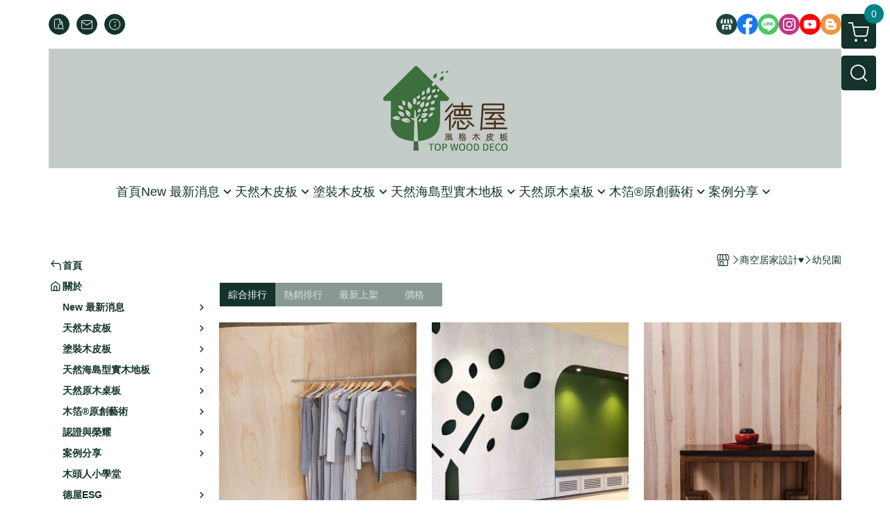

--- FILE ---
content_type: text/html; charset=utf-8
request_url: https://www.topwood.com.tw/en/category/41205
body_size: 29813
content:
<!DOCTYPE html>
<html prefix="og: http://ogp.me/ns#"  lang="zh-TW">
    <head>
        <title>幼兒園 - 德屋建材│藝術精品全木建材~天然木皮板木地板 NO.1領導品牌</title>
        <meta charset="utf-8">
        <meta name="viewport" content="width=device-width, initial-scale=1.0">
        
        <meta name="apple-mobile-web-app-capable" content="yes">
        <meta name="apple-touch-fullscreen" content="yes">
        <meta name="description" content="擁抱木意 溫柔弧面｜國外木質空間參考應用｜德屋天然建材｜100%天然木皮、裝潢案例分享｜清新活潑 亮麗有型｜德屋塗裝木皮板｜商業空間分享、塗裝木皮板-直上雲霄(直紋/浮雕鋼刷)、實木皮板-蝶豆花(木節)、實木皮板-水仙花(直紋)、實木皮板-白雪皚皚(水染木皮板/花紋)、實木皮板-桂花(直紋)、塗裝木...">
        <meta name="keywords" content="木皮板,塗裝木皮板,海島型木地板,實木皮板,綠建材,天然木皮,裝潢板材,原木,原木桌板,木箔原創藝術,健康綠建材,彰化木地板">
        <meta http-equiv="content-language" content="zh-TW">
                                    <link rel="alternate" href="https://www.topwood.com.tw/category/41205" hreflang="zh-Hant" />
                                    <meta property="og:title" content="幼兒園 - 德屋建材│藝術精品全木建材~天然木皮板木地板 NO.1領導品牌" />
        <meta property="og:description" content="擁抱木意 溫柔弧面｜國外木質空間參考應用｜德屋天然建材｜100%天然木皮、裝潢案例分享｜清新活潑 亮麗有型｜德屋塗裝木皮板｜商業空間分享、塗裝木皮板-直上雲霄(直紋/浮雕鋼刷)、實木皮板-蝶豆花(木節)、實木皮板-水仙花(直紋)、實木皮板-白雪皚皚(水染木皮板/花紋)、實木皮板-桂花(直紋)、塗裝木..."/>
                    <meta property="og:image" content="https://img.cloudimg.in/uploads/shops/9455/stores/c0/c01f71b508e9a5800ee624b7f75ea456.png" />
        
                    <link rel="apple-touch-icon-precomposed" sizes="144x144" href="https://img.cloudimg.in/uploads/shops/9455/stores/3f/3f1fcdbb2382fa9439f541a118d1bd11.png">
            <link rel="apple-touch-icon-precomposed" sizes="114x114" href="https://img.cloudimg.in/uploads/shops/9455/stores/3f/114_3f1fcdbb2382fa9439f541a118d1bd11.png">
            <link rel="apple-touch-icon-precomposed" sizes="72x72" href="https://img.cloudimg.in/uploads/shops/9455/stores/3f/72_3f1fcdbb2382fa9439f541a118d1bd11.png">
            <link rel="apple-touch-icon-precomposed" href="https://img.cloudimg.in/uploads/shops/9455/stores/3f/57_3f1fcdbb2382fa9439f541a118d1bd11.png">
            <link rel="shortcut icon" href="https://img.cloudimg.in/uploads/shops/9455/stores/3f/32_3f1fcdbb2382fa9439f541a118d1bd11.png" />
            <link rel="shortcut icon" href="https://img.cloudimg.in/uploads/shops/9455/stores/3f/32_3f1fcdbb2382fa9439f541a118d1bd11.png" type="image/x-icon" />
        
        <meta property="og:url" content="https://www.topwood.com.tw/category/41205" />
        <meta property="og:site_name" content="德屋建材│藝術精品全木建材~天然木皮板木地板 NO.1領導品牌" />
        <meta property="og:type" content="website" />

        <!-- Begin: Global plugin css -->
        <link rel="stylesheet" href="https://ecpjimg.cloudimg.in/commons/css/commons.css?v=202601290315">
        <link rel="stylesheet" href="https://ecpjimg.cloudimg.in/frontend/css/vendor.css?v=202601290315">
        <!-- End: Global plugin css-->

        <!-- Begin: Page plugin css -->
                <!-- End: Page plugin css -->

        <!-- Begin: Global css -->
        <link rel="stylesheet" href="https://ecpjimg.cloudimg.in/frontend/css/frontend-main.css?v=202601290315">
        <link rel="stylesheet" href="https://ecpjimg.cloudimg.in/frontend/css/style.css?v=202601290315">
        <link rel="stylesheet" href="https://ecpjimg.cloudimg.in/backend/css/theme/frontend.css?v=202601290315">
        <!-- End: Global css-->

        <!-- Begin: Page css -->
                <!-- End: Page css -->


        <!-- 要修改layout時，再打開此設定 -->
        <script src="https://ecpjimg.cloudimg.in/frontend/js/vendors.js?v=202601290315"></script>
        <script src="https://ecpjimg.cloudimg.in/frontend/js/plugins.js?v=202601290315"></script>
        <script src="https://ecpjimg.cloudimg.in/frontend/js/commons.js?v=202601290315"></script>
        <script type="text/javascript">
            window.addEventListener('error', function(e) {
                let cdnUrl = 'https://ecpjimg.cloudimg.in/';
                let type = e.type;
                let tagName = e.target.tagName;
                let scriptUrl = e.target.src;
                if (tagName === 'SCRIPT' && type === 'error' && cdnUrl != '' && scriptUrl.indexOf(cdnUrl) >= 0) {
                    alert('系統忙碌，頁面將重新載入。');
                    location.reload();
                }
            }, true);
        </script>

                 
        <link rel="canonical" href="https://www.topwood.com.tw/category/41205" />
    
        
        <script async src="https://www.googletagmanager.com/gtag/js?id=UA-65566883-1"></script>
<script async src="https://www.googletagmanager.com/gtag/js?id=G-JQJ5PJ11VF"></script>
<script async src="https://www.googletagmanager.com/gtag/js?id=UA-147702474-1"></script>
<script>
    window.dataLayer = window.dataLayer || [];
    function gtag(){dataLayer.push(arguments)};
    gtag('js', new Date());

            gtag('config', 'UA-65566883-1');
            gtag('config', 'G-JQJ5PJ11VF');
            gtag('config', 'UA-147702474-1');
    </script>
<script src="https://ecpjimg.cloudimg.in/frontend/js/tracking/utm.js?v=202601290315"></script>
<script>
    window.wGoogleTrace = function () {
        
    }();

    </script>









    
<script>
    !function(f,b,e,v,n,t,s){if(f.fbq)return;n=f.fbq=function(){n.callMethod?
    n.callMethod.apply(n,arguments):n.queue.push(arguments)};if(!f._fbq)f._fbq=n;
    n.push=n;n.loaded=!0;n.version='2.0';n.queue=[];t=b.createElement(e);t.async=!0;
    t.src=v;s=b.getElementsByTagName(e)[0];s.parentNode.insertBefore(t,s)}(window,
    document,'script','//connect.facebook.net/en_US/fbevents.js');

    window.wFbPixelTrace = function () {
                    fbq('track', 'PageView', [], {eventID: '3cdb87db78c2d8ddaf9e9c63fa475d46834ef13577e6fe67f088ca5f25983945'});fbq('track', 'Search', {"search_string":"\u5e7c\u5152\u5712","content_type":"product","content_ids":["FB-1140612","22754206310941","FB-1110721","12299073270235","TPP0008","3757781009110","TP004-C-01P","3757621009088","TP003-B-01P","3757611009085","TP034-A","3730971001602","TP014-B","3729521001321","TPP0006","365097980183","TPP0008-1","365101980187","TP014-A","3729471001310","TP010-B","3728861001198","TP015-B","3729621001331","TP010-C","3728951001220","TP010-A","3728841001188","TP003-A","3727731000853","TP004-C","3691631000894","TPP0017","365116980219"]}, {eventID: '8baa336ec5ec6047b6eaa84ca8262edfddd78c471c16fd8d17b0158eb6dcd603'});
            };

</script>
<!-- End Facebook Pixel Code -->










        <meta name="msvalidate.01" content="13288664E03B506C98A6F31C1A3CE68B" />













        

                    </head>
                    <body class="category_area tw el_sticky browser">
        <main class="sidebar main_area position-relative">
            <div class="main_background" style="background: url(https://ecpjimg.cloudimg.in/commons/images/theme/pattern/c_6.jpg?v=202601290315) center center  repeat  #ffffff ;position:absolute;"></div>
            
                            <div>
                                            <h1 class="category_title" content="幼兒園">幼兒園</h1>
                                                                <h2 class="category_title" content="德屋建材│藝術精品全木建材~天然木皮板木地板 NO.1領導品牌">德屋建材│藝術精品全木建材~天然木皮板木地板 NO.1領導品牌</h2>
                                    </div>
                        <div class="js_function_block function_block">
        <header class="function_area">
            <div class="cont">
                <div class="d-flex justify-content-between">
                    <ul class="function_list d-flex list-unstyled mb-0 flex_1">
                                                                        <li>
                            <div class="el_hotkey_area">
                                                                    <span class="position-relative">
                                        <button class="btn el_btn el_btn_hotkey el_rounded_circle d-flex align-items-center justify-content-center js_hover_effect"
                                                type="button"
                                                style="background-color: #14332C;border-color:#14332C;color: #ffffff;"
                                                data-style="background-color: #14332C;border-color:#14332C;color: #ffffff;"
                                                data-hover-style="background-color: #1E463D;border-color:#1E463D;color: #ffffff;"
                                                onclick="location.href='https://www.topwood.com.tw/order/query'">
                                            <i class="icon-new_ordersearch md-16"></i>
                                        </button>
                                        <div class="el_btn_tips position-absolute mb-0">
                                            <span class="el_top_triangle d-block mx-auto" style="border-bottom-color:rgba(20, 51, 44, 0.85);color: #ffffff;"></span>
                                            <h6 class="d-flex mb-0" style="background-color: rgba(20, 51, 44, 0.85);color: #ffffff;">詢價查詢</h6>
                                        </div>
                                    </span>
                                                                                                    <span class="position-relative">
                                        <button class="btn el_btn el_btn_hotkey el_rounded_circle d-flex align-items-center justify-content-center js_hover_effect"
                                                type="button"
                                                style="background-color: #14332C;border-color:#14332C;color: #ffffff;"
                                                data-style="background-color: #14332C;border-color:#14332C;color: #ffffff;"
                                                data-hover-style="background-color: #1E463D;border-color:#1E463D;color: #ffffff;"
                                                onclick="location.href='https://www.topwood.com.tw/contact'">
                                            <i class="icon-new_mail md-16"></i>
                                        </button>
                                        <div class="el_btn_tips position-absolute mb-0">
                                            <span class="el_top_triangle d-block mx-auto" style="border-bottom-color:rgba(20, 51, 44, 0.85);color: #ffffff;"></span>
                                            <h6 class="d-flex mb-0" style="background-color: rgba(20, 51, 44, 0.85);color: #ffffff;">聯絡我們</h6>
                                        </div>
                                    </span>
                                                                <span class="position-relative">
                                    <button class="btn el_btn el_btn_hotkey el_rounded_circle d-flex align-items-center justify-content-center js_hover_effect"
                                            type="button"
                                            style="background-color: #14332C;border-color:#14332C;color: #ffffff;"
                                            data-style="background-color: #14332C;border-color:#14332C;color: #ffffff;"
                                            data-hover-style="background-color: #1E463D;border-color:#1E463D;color: #ffffff;"
                                            onclick="location.href='https://www.topwood.com.tw/faq'">
                                        <i class="icon-new_info md-16"></i>
                                    </button>
                                    <div class="el_btn_tips position-absolute mb-0">
                                        <span class="el_top_triangle d-block mx-auto" style="border-bottom-color:rgba(20, 51, 44, 0.85);color: #ffffff;"></span>
                                        <h6 class="d-flex mb-0" style="background-color: rgba(20, 51, 44, 0.85);color: #ffffff;">詢價說明</h6>
                                    </div>
                                </span>
                                                            </div>
                        </li>
                                                                                <li>
                                <div class="el_login_area js_login" style="display:none">
                                                                    </div>
                                <div class="el_login_area js_logined" style="display:none">
                                    <span class="is_login position-relative">
                                        <button class="btn el_btn el_btn_login el_rounded_pill d-flex align-items-center justify-content-center js_member_hover_effect"
                                                type="button"
                                                style="background-color: #14332C;border-color:#14332C;"
                                                data-style="background-color: #14332C;border-color:#14332C;"
                                                data-hover-style="background-color: #FF9800;border-color:#FF9800;"
                                                onclick="location.href='https://www.topwood.com.tw/member/index'">
                                            <i class="icon-crown md-16"></i>
                                            <span style="background-color: rgba(255, 255, 255, 1)" data-style="background-color: rgba(255, 255, 255, 1)" data-hover-style="background-color: rgba(255, 255, 255, .1)">
                                                <b class="js_member_name"
                                                   style="color: #14332C;"
                                                   data-style="color: #14332C;"
                                                   data-hover-style="color: #ffffff;">
                                                    會員專區
                                                </b>
                                            </span>
                                        </button>
                                        <div class="el_btn_tips position-absolute mb-0">
                                            <span class="el_top_triangle d-block mx-auto" style="border-bottom-color:rgba(20, 51, 44, 0.85);color: #ffffff;"></span>
                                            <h6 class="d-flex mb-0" style="background-color: rgba(20, 51, 44, 0.85);color: #ffffff;">會員專區</h6>
                                        </div>
                                    </span>
                                    <span class="position-relative">
                                        <button class="btn el_btn el_btn_hotkey el_rounded_circle d-flex align-items-center justify-content-center js_hover_effect js_member_logout"
                                                type="button"
                                                style="background-color: #14332C;border-color:#14332C;color: #ffffff;"
                                                data-style="background-color: #14332C;border-color:#14332C;color: #ffffff;"
                                                data-hover-style="background-color: #1E463D;border-color:#1E463D;color: #ffffff;">
                                            <i class="icon-new_logout md-14"></i>
                                        </button>
                                        <div class="el_btn_tips position-absolute mb-0">
                                            <span class="el_top_triangle d-block mx-auto" style="border-bottom-color:rgba(20, 51, 44, 0.85);color: #ffffff;"></span>
                                            <h6 class="d-flex mb-0" style="background-color: rgba(20, 51, 44, 0.85);color: #ffffff;">登出</h6>
                                        </div>
                                    </span>
                                </div>
                            </li>

                                            </ul>
                    <div class="el_social_area">
                        <ul class="social_list d-flex list-unstyled mb-0">
                            <li>
            <a class="d-block" href="http://www.topwood.com.tw/">
                <svg data-name=" 1" xmlns="http://www.w3.org/2000/svg" viewBox="0 0 72 72" style="width: 30px;">
                    <defs>
                        <style>.cls-1{fill: #1E463D;}.cls-2{fill:#fff;}</style>
                    </defs>
                        <circle class="cls-1" cx="36" cy="36" r="36"/>
                        <path class="cls-2" d="M41.62,33.6a3.3,3.3,0,0,1-3.25-2.36V18h4.45l2.06,6.44v5.9a3.27,3.27,0,0,1-3.26,3.26Z"/>
                        <path class="cls-2" d="M30.38,33.6a3.27,3.27,0,0,1-3.26-3.26v-5.9L29.18,18h4.45V30.34a3.26,3.26,0,0,1-3.25,3.26Z"/>
                        <path class="cls-2" d="M19.14,33.6a3.27,3.27,0,0,1-3.26-3.26V24.66L19.43,18h4.78l-1.82,5.7v6.64a3.26,3.26,0,0,1-3.25,3.26Z"/>
                        <path class="cls-2" d="M32.41,45.91h7.31V54H32.41Z"/>
                        <path class="cls-2" d="M44.45,54V43.54a2.37,2.37,0,0,0-2.36-2.37H30a2.37,2.37,0,0,0-2.37,2.37V54H21.94a1.64,1.64,0,0,1-1.64-1.65V38.24A8,8,0,0,0,24.76,36h0a8,8,0,0,0,11.18.06h0s.09.08.13.13a8.27,8.27,0,0,0,5.55,2.13h0A7.86,7.86,0,0,0,47.24,36h0a8,8,0,0,0,4.42,2.23h0v14.1A1.65,1.65,0,0,1,50.06,54H44.45Z"/>
                        <path class="cls-2" d="M52.86,33.6a3.26,3.26,0,0,1-3.25-3.26V23.7L47.79,18H52.6c1.68,3,3.07,5.61,3.52,6.53v5.81a3.27,3.27,0,0,1-3.26,3.26Z"/>
                </svg>
            </a>
        </li>
    
            <li><a class="d-block" href="https://www.facebook.com/topwooddeco/" target="_blank"><img class="mw-100" src="https://ecpjimg.cloudimg.in/commons/images/theme/social/img_facebook.svg?v=202601290315" width="30" height="30" alt=""></a></li>
    
            <li><a class="d-block" href="https://lin.ee/2MEVBmCjk" target="_blank"><img class="mw-100" src="https://ecpjimg.cloudimg.in/commons/images/theme/social/img_line.svg?v=202601290315" width="30" height="30" alt=""></a></li>
    
            <li><a class="d-block" href="https://www.instagram.com/topwooddeco_/" target="_blank"><img class="mw-100" src="https://ecpjimg.cloudimg.in/commons/images/theme/social/img_instagram.svg?v=202601290315" width="30" height="30" alt=""></a></li>
    
            <li><a class="d-block" href="https://www.youtube.com/@topwood2653/videos" target="_blank"><img class="mw-100" src="https://ecpjimg.cloudimg.in/commons/images/theme/social/img_youtube.svg?v=202601290315" width="30" height="30" alt=""></a></li>
    
    
    
    
            <li><a class="d-block" href="https://topwooddeco.blogspot.com" target="_blank"><img class="mw-100" src="https://ecpjimg.cloudimg.in/commons/images/theme/social/img_blogger.svg?v=202601290315" width="30" height="30" alt=""></a></li>
    
                        </ul>
                    </div>
                </div>
            </div>
        </header>
    </div>
            <nav class="js_mobile_first_menu el_nav_bar first position-fixed active">
        <ul class="el_nav_items d-flex list-unstyled mb-0"
            style="background-color: rgba(20, 51, 44, 0.85);">
            <!-- 漢堡堡 -->
            <li>
                <div class="js_footer_btn js_mobile_footer_btn js_mobile_menu d-flex align-items-center justify-content-center" data-type="menu">
                    <a class="mobile_footer_item btn el_btn el_nav_btn el_btn_hamburger d-flex flex-column align-items-center el_rounded_0 border-0" href="javascript:void(0)" style="color: #fff;">
                        <i class="icon-new_menu md-20"></i>
                        <h6 class="mb-0">選單</h6>
                    </a>
                </div>
            </li>

            
            <li class="js_login" style="display: none!important;">
                                                            <div class=" js_mobile_footer_btn d-flex align-items-center justify-content-center" data-type="order">
                        <a class="mobile_footer_item btn el_btn el_nav_btn d-flex flex-column align-items-center el_rounded_0 border-0" href="https://www.topwood.com.tw/order/query" style="color: #fff;">
                        <i class="icon-new_ordersearch md-20"></i>
                        <h6 class="mb-0">查詢價單</h6>
                    </a>
                    </div>
                            </li>
            <li class="js_logined" style="display: none!important;">
                <!-- 登出 -->
                <div class="js_mobile_footer_btn d-flex align-items-center justify-content-center js_member_logout">
                    <a class="mobile_footer_item btn el_btn el_nav_btn d-flex flex-column align-items-center el_rounded_0 border-0" href="javascript:void(0)" style="color: #fff;">
                        <i class="icon-new_logout md-20"></i>
                        <h6 class="mb-0">登出</h6>
                    </a>
                </div>
            </li>
            
            <li class="js_logined" style="display: none!important;">
                                    <div class=" d-flex js_mobile_footer_btn align-items-center justify-content-center" data-type="member">
                    <a class="mobile_footer_item btn el_btn el_nav_btn d-flex flex-column align-items-center el_rounded_0 border-0"
                                href="https://www.topwood.com.tw/faq" style="color: #fff;">
                                <i class="icon-new_info md-20"></i>
                                <h6 class="mb-0">說明</h6>
                         </a>
                </div>
            </li>
            <li class="js_login" style="display: none!important;">
                                    <div class="js_m_member d-flex js_mobile_footer_btn align-items-center justify-content-center" data-type="member">
                    <a class="mobile_footer_item btn el_btn el_nav_btn d-flex flex-column align-items-center el_rounded_0 border-0"
                                href="https://www.topwood.com.tw/faq" style="color: #fff;">
                                <i class="icon-new_info md-20"></i>
                                <h6 class="mb-0">說明</h6>
                         </a>
                </div>
            </li>

            
            <li>
                <div class="js_mobile_footer_btn js_footer_btn d-flex align-items-center justify-content-center" data-type="search">
                    <!-- 點擊按鈕後，.el_nav_search 加 .active -->
                    <a class="mobile_footer_item btn el_btn el_nav_btn el_nav_search d-flex flex-column align-items-center el_rounded_0 border-0"
                       href="javascript:void(0)" style="color: #fff;">
                        <i class="icon-new_search md-20"></i>
                        <h6 class="mb-0">搜尋</h6>
                    </a>
                    <div class="js_m_footer_area el_nav_info position-absolute p-10">
                        <div class="form_group mb-0">
                            <form class="form_data" action="">
                                <input id="form_search_mobile" name="keyword" class="form_input form_control" placeholder="商品搜尋" name="" type="text">
                                <span class="msg_error"><i class="icon-new_exclamation"></i></span>
                            </form>
                            <div class="help_block d-none"><i class="icon-new_exclaim_circle"></i><span>必填欄位，不得為空白。</span></div>
                        </div>
                                                    <div class="form_group mt-10 mb-0">
                                <div class="el_nav_keyword">
                                    <ul class="label_default_search_area el_nav_keyword_list d-flex flex-wrap list-unstyled mb-0">
                                                                                    <li>
                                                <a class="d-block"
                                                   href="https://www.topwood.com.tw/label/%25E5%25A1%2597%25E8%25A3%259D%25E6%259C%25A8%25E7%259A%25AE%25E6%259D%25BF">
                                                    塗裝木皮板
                                                </a>
                                            </li>
                                                                                    <li>
                                                <a class="d-block"
                                                   href="https://www.topwood.com.tw/label/%25E5%25A4%25A9%25E7%2584%25B6%25E6%259C%25A8%25E5%259C%25B0%25E6%259D%25BF">
                                                    天然木地板
                                                </a>
                                            </li>
                                                                                    <li>
                                                <a class="d-block"
                                                   href="https://www.topwood.com.tw/label/%25E5%25A4%25A9%25E7%2584%25B6%25E6%259C%25A8%25E7%259A%25AE%25E6%259D%25BF">
                                                    天然木皮板
                                                </a>
                                            </li>
                                                                                    <li>
                                                <a class="d-block"
                                                   href="https://www.topwood.com.tw/label/%25E5%25AE%25A2%25E6%2588%25B6%25E5%25A5%25BD%25E8%25A9%2595">
                                                    客戶好評
                                                </a>
                                            </li>
                                                                                    <li>
                                                <a class="d-block"
                                                   href="https://www.topwood.com.tw/label/%25E6%259C%25A8%25E7%25AE%2594%25E8%2597%259D%25E8%25A1%2593">
                                                    木箔藝術
                                                </a>
                                            </li>
                                                                            </ul>
                                </div>
                            </div>
                                            </div>
                    <div class="el_nav_overlay js_mask_cover_for_nav"></div>
                </div>
            </li>
                        
                        <li class="el_nav_fn">
                <div class="js_footer_btn js_mobile_footer_btn js_mobile_cart d-flex align-items-center justify-content-center" data-type="cart">
                    <a class="js_cart_toggle mobile_footer_item btn el_btn el_nav_btn el_btn_cart d-flex flex-column align-items-center el_rounded_0 border-0" href="javascript:void(0)" style="color: #fff;">
                        <span class="d-flex justify-content-center">
                            <i class="icon-new_cart md-24"></i>
                            <small class="el_cart_num el_rounded_pill d-block" style="background-color: #008486;"><span class="position-relative js_cart_number">0</span></small>
                        </span>
                        <h6 class="mb-0">購物車</h6>
                    </a>
                </div>
            </li>
                    </ul>
    </nav>
    <nav class="js_mobile_second_menu el_nav_bar second">
        <ul class="el_nav_items d-flex list-unstyled mb-0">
            <!-- 漢堡堡 -->
            <li>
                <div class="d-flex align-items-center justify-content-center">
                    <button id='js_nav_toggle' class="js_mobile_menu btn el_btn el_nav_btn el_btn_hamburger d-flex flex-column align-items-center el_rounded_0 border-0" type="button" style="color: #808080;">
                        <i class="icon-new_menu md-20"></i>
                    </button>
                </div>
            </li>
            <li class="el_nav_fn d-grid">
                            <!-- 購物車按鈕 -->
                <button class="js_cart_toggle js_hover_effect btn el_btn el_nav_btn el_btn_cart position-relative mr-0  "
                        type="button"
                        style="background-color: #14332C;border-color:#14332C;color: #ffffff;"
                        data-style="background-color: #14332C;border-color:#14332C;color: #ffffff;"
                        data-hover-style="background-color: #1E463D;border-color:#1E463D;color: #ffffff;"
                        target-action="right-float-menu-button">
                <span class="d-flex justify-content-center">
                    <i class="icon-new_cart"
                       style="color: #ffffff;"></i>
                    <small class="el_cart_num el_rounded_pill position-absolute d-block"
                           style="background-color: #008486;">
                        <span class="position-relative js_cart_number">0</span>
                    </small>
                </span>
                </button>
                            <!-- 桌機版_搜尋bar -->
                <div class="el_nav_search js_nav_search position-relative">
                    <input class="btn el_btn el_nav_btn el_btn_search text-left js_hover_effect" id="form_search" type="text"
                           placeholder="商品搜尋"
                           style="background-color: #14332C;border-color:#14332C;color: #ffffff;"
                           data-style="background-color: #14332C;border-color:#14332C;color: #ffffff;"
                           data-hover-style="background-color: #1E463D;border-color:#1E463D;color: #ffffff;">
                    <label class="el_search_icon d-flex position-absolute mb-0" for="form_search"
                           style="">
                        <i class="icon-new_search md-24"
                           style="color: #ffffff;"></i>
                    </label>
                    <!-- 有關鍵字顯示，則加入.active -->
                                        <div class="el_nav_keyword position-absolute p-10 js_search_tags">
                        <ul class="js_search_tags_list el_nav_keyword_list d-flex flex-wrap list-unstyled mb-0">
                                                            <li>
                                    <a class="d-block js_hover_effect"
                                       href="https://www.topwood.com.tw/label/%25E5%25A1%2597%25E8%25A3%259D%25E6%259C%25A8%25E7%259A%25AE%25E6%259D%25BF"
                                        style="background-color: rgba(20, 51, 44, 0.15);color: #14332C;"
                                        data-style="background-color: rgba(20, 51, 44, 0.15);color: #14332C;"
                                        data-hover-style="background-color: #14332C;color: #ffffff;">
                                        塗裝木皮板
                                    </a>
                                </li>
                                                            <li>
                                    <a class="d-block js_hover_effect"
                                       href="https://www.topwood.com.tw/label/%25E5%25A4%25A9%25E7%2584%25B6%25E6%259C%25A8%25E5%259C%25B0%25E6%259D%25BF"
                                        style="background-color: rgba(20, 51, 44, 0.15);color: #14332C;"
                                        data-style="background-color: rgba(20, 51, 44, 0.15);color: #14332C;"
                                        data-hover-style="background-color: #14332C;color: #ffffff;">
                                        天然木地板
                                    </a>
                                </li>
                                                            <li>
                                    <a class="d-block js_hover_effect"
                                       href="https://www.topwood.com.tw/label/%25E5%25A4%25A9%25E7%2584%25B6%25E6%259C%25A8%25E7%259A%25AE%25E6%259D%25BF"
                                        style="background-color: rgba(20, 51, 44, 0.15);color: #14332C;"
                                        data-style="background-color: rgba(20, 51, 44, 0.15);color: #14332C;"
                                        data-hover-style="background-color: #14332C;color: #ffffff;">
                                        天然木皮板
                                    </a>
                                </li>
                                                            <li>
                                    <a class="d-block js_hover_effect"
                                       href="https://www.topwood.com.tw/label/%25E5%25AE%25A2%25E6%2588%25B6%25E5%25A5%25BD%25E8%25A9%2595"
                                        style="background-color: rgba(20, 51, 44, 0.15);color: #14332C;"
                                        data-style="background-color: rgba(20, 51, 44, 0.15);color: #14332C;"
                                        data-hover-style="background-color: #14332C;color: #ffffff;">
                                        客戶好評
                                    </a>
                                </li>
                                                            <li>
                                    <a class="d-block js_hover_effect"
                                       href="https://www.topwood.com.tw/label/%25E6%259C%25A8%25E7%25AE%2594%25E8%2597%259D%25E8%25A1%2593"
                                        style="background-color: rgba(20, 51, 44, 0.15);color: #14332C;"
                                        data-style="background-color: rgba(20, 51, 44, 0.15);color: #14332C;"
                                        data-hover-style="background-color: #14332C;color: #ffffff;">
                                        木箔藝術
                                    </a>
                                </li>
                                                    </ul>
                    </div>
                                    </div>
                            </li>
        </ul>
    </nav>
    <nav class="el_nav_list el_side_bar js_menu_list" style="background-color: rgba(20, 51, 44, 1);">
        <div class="el_nav_header d-grid">
            <div class="el_company_info d-grid align-items-center">
                <img class="el_rounded_circle mw-100" src="https://img.cloudimg.in/uploads/shops/9455/stores/c0/c01f71b508e9a5800ee624b7f75ea456.png" width="60" height="60" alt="">
                <h3 class="el_company_name mb-0">德屋建材│藝術精品全木建材~天然木皮板木地板 NO.1領導品牌</h3>
            </div>
            <div class="el_social_area">
                <ul class="social_list d-flex list-unstyled mb-0">
                    <li>
            <a class="d-block" href="http://www.topwood.com.tw/">
                <svg data-name=" 1" xmlns="http://www.w3.org/2000/svg" viewBox="0 0 72 72" style="width: 30px;">
                    <defs>
                        <style>.cls-1{fill: #1E463D;}.cls-2{fill:#fff;}</style>
                    </defs>
                        <circle class="cls-1" cx="36" cy="36" r="36"/>
                        <path class="cls-2" d="M41.62,33.6a3.3,3.3,0,0,1-3.25-2.36V18h4.45l2.06,6.44v5.9a3.27,3.27,0,0,1-3.26,3.26Z"/>
                        <path class="cls-2" d="M30.38,33.6a3.27,3.27,0,0,1-3.26-3.26v-5.9L29.18,18h4.45V30.34a3.26,3.26,0,0,1-3.25,3.26Z"/>
                        <path class="cls-2" d="M19.14,33.6a3.27,3.27,0,0,1-3.26-3.26V24.66L19.43,18h4.78l-1.82,5.7v6.64a3.26,3.26,0,0,1-3.25,3.26Z"/>
                        <path class="cls-2" d="M32.41,45.91h7.31V54H32.41Z"/>
                        <path class="cls-2" d="M44.45,54V43.54a2.37,2.37,0,0,0-2.36-2.37H30a2.37,2.37,0,0,0-2.37,2.37V54H21.94a1.64,1.64,0,0,1-1.64-1.65V38.24A8,8,0,0,0,24.76,36h0a8,8,0,0,0,11.18.06h0s.09.08.13.13a8.27,8.27,0,0,0,5.55,2.13h0A7.86,7.86,0,0,0,47.24,36h0a8,8,0,0,0,4.42,2.23h0v14.1A1.65,1.65,0,0,1,50.06,54H44.45Z"/>
                        <path class="cls-2" d="M52.86,33.6a3.26,3.26,0,0,1-3.25-3.26V23.7L47.79,18H52.6c1.68,3,3.07,5.61,3.52,6.53v5.81a3.27,3.27,0,0,1-3.26,3.26Z"/>
                </svg>
            </a>
        </li>
    
            <li><a class="d-block" href="https://www.facebook.com/topwooddeco/" target="_blank"><img class="mw-100" src="https://ecpjimg.cloudimg.in/commons/images/theme/social/img_facebook.svg?v=202601290315" width="30" height="30" alt=""></a></li>
    
            <li><a class="d-block" href="https://lin.ee/2MEVBmCjk" target="_blank"><img class="mw-100" src="https://ecpjimg.cloudimg.in/commons/images/theme/social/img_line.svg?v=202601290315" width="30" height="30" alt=""></a></li>
    
            <li><a class="d-block" href="https://www.instagram.com/topwooddeco_/" target="_blank"><img class="mw-100" src="https://ecpjimg.cloudimg.in/commons/images/theme/social/img_instagram.svg?v=202601290315" width="30" height="30" alt=""></a></li>
    
            <li><a class="d-block" href="https://www.youtube.com/@topwood2653/videos" target="_blank"><img class="mw-100" src="https://ecpjimg.cloudimg.in/commons/images/theme/social/img_youtube.svg?v=202601290315" width="30" height="30" alt=""></a></li>
    
    
    
    
            <li><a class="d-block" href="https://topwooddeco.blogspot.com" target="_blank"><img class="mw-100" src="https://ecpjimg.cloudimg.in/commons/images/theme/social/img_blogger.svg?v=202601290315" width="30" height="30" alt=""></a></li>
    
                </ul>
            </div>
        </div>
        <aside class="el_nav_aside" data-nav>
        <div class="el_nav_aside_inner js_left_hover" data-hover-style="color: #008486;" data-style="color: #14332C;">
                            <div class="el_nav_details el_member_list ui-hidden ui-flex@pd justify-content-between position-relative position-relative js_logined" style="display: none!important;">
                    <div class="d-flex align-items-center flex_1">
                        <i class="icon-crown mr-5 md-22"></i>
                        <b class="text-break js_member_name">會員專區</b>
                    </div>
                    <a href="https://www.topwood.com.tw/member/logout" class="btn el_btn d-flex align-items-center justify-content-start border-0 el_rounded_pill mr-0 pl-20" type="button" style="background-color: #008486;border-color:#008486;color: #ffffff;">
                        <b>登出</b>
                        <i class="icon-new_logout md-14"></i>
                    </a>
                </div>
                                    
                                    
                                
                                                        <div class="el_nav_details el_home_list position-relative ml-0 "
                         >
                        <div class="el_nav_summary d-flex align-items-center justify-content-between js_left_menu_color "
                             style="color: #14332C;">
                            <a class="el_nav_name d-flex align-items-center"
                               href="//www.topwood.com.tw">
                                <i class="icon-new_back md-16"></i>
                                <b>首頁</b>
                            </a>
                        </div>
                    </div>
                            
                                
                                                        <div class="el_nav_details el_about_list position-relative ml-0">
                        <div class="el_nav_summary d-flex align-items-center justify-content-between js_left_menu_color "
                             style="color: #14332C;">
                            <a class="el_nav_name d-flex align-items-center"
                               href="https://www.topwood.com.tw/about">
                                <i class="icon-new_about md-16"></i>
                                <b>關於</b>
                            </a>
                        </div>
                    </div>
                            
                                
                            
                                
                                                                                                                    <div class="el_nav_details position-relative ml-0 ">
                        <div class="el_nav_summary d-flex align-items-center justify-content-between js_left_menu_color "
                             style="color: #14332C;"
                            data-nav-dropdown>
                            <a class="el_nav_name d-flex align-items-center"
                               href="https://www.topwood.com.tw/category/41093">
                                <b>New 最新消息</b>
                            </a>
                                                            <i class="icon-"></i>
                                                    </div>
                                                    <ul class="el_nav_subname list-unstyled mb-0">
                                                                    
                                                                                                                                                <li class="js_left_menu_color "
                                        style="color: #14332C;">
                                        <a class="d-block"
                                           href="https://www.topwood.com.tw/category/41094">
                                            New 德屋建材
                                        </a>
                                    </li>
                                                                    
                                                                                                                                                <li class="js_left_menu_color "
                                        style="color: #14332C;">
                                        <a class="d-block"
                                           href="https://www.topwood.com.tw/category/41095">
                                            New 木箔藝術
                                        </a>
                                    </li>
                                                            </ul>
                                            </div>
                            
                                
                            
                                
                            
                                
                                                                                                                    <div class="el_nav_details position-relative ml-0 ">
                        <div class="el_nav_summary d-flex align-items-center justify-content-between js_left_menu_color "
                             style="color: #14332C;"
                            data-nav-dropdown>
                            <a class="el_nav_name d-flex align-items-center"
                               href="https://www.topwood.com.tw/category/39075">
                                <b>天然木皮板</b>
                            </a>
                                                            <i class="icon-"></i>
                                                    </div>
                                                    <ul class="el_nav_subname list-unstyled mb-0">
                                                                    
                                                                                                                                                <li class="js_left_menu_color "
                                        style="color: #14332C;">
                                        <a class="d-block"
                                           href="https://www.topwood.com.tw/category/39656">
                                            天然木皮板｜淺色系
                                        </a>
                                    </li>
                                                                    
                                                                                                                                                <li class="js_left_menu_color "
                                        style="color: #14332C;">
                                        <a class="d-block"
                                           href="https://www.topwood.com.tw/category/39657">
                                            天然木皮板｜中色系
                                        </a>
                                    </li>
                                                                    
                                                                                                                                                <li class="js_left_menu_color "
                                        style="color: #14332C;">
                                        <a class="d-block"
                                           href="https://www.topwood.com.tw/category/39658">
                                            天然木皮板｜深色系
                                        </a>
                                    </li>
                                                                    
                                                                                                                                                <li class="js_left_menu_color "
                                        style="color: #14332C;">
                                        <a class="d-block"
                                           href="https://www.topwood.com.tw/category/40391">
                                            天然木皮板｜樹節類
                                        </a>
                                    </li>
                                                                    
                                                                                                                                                <li class="js_left_menu_color "
                                        style="color: #14332C;">
                                        <a class="d-block"
                                           href="https://www.topwood.com.tw/category/40392">
                                            天然木皮板｜樹瘤類、排骨紋
                                        </a>
                                    </li>
                                                                    
                                                                                                                                                <li class="js_left_menu_color "
                                        style="color: #14332C;">
                                        <a class="d-block"
                                           href="https://www.topwood.com.tw/category/125378">
                                            天然木皮板｜現品專區
                                        </a>
                                    </li>
                                                            </ul>
                                            </div>
                            
                                
                                                                                                                    <div class="el_nav_details position-relative ml-0 ">
                        <div class="el_nav_summary d-flex align-items-center justify-content-between js_left_menu_color "
                             style="color: #14332C;"
                            data-nav-dropdown>
                            <a class="el_nav_name d-flex align-items-center"
                               href="https://www.topwood.com.tw/category/39076">
                                <b>塗裝木皮板</b>
                            </a>
                                                            <i class="icon-"></i>
                                                    </div>
                                                    <ul class="el_nav_subname list-unstyled mb-0">
                                                                    
                                                                                                                                                <li class="js_left_menu_color "
                                        style="color: #14332C;">
                                        <a class="d-block"
                                           href="https://www.topwood.com.tw/category/39587">
                                            塗裝木皮板｜淺色系
                                        </a>
                                    </li>
                                                                    
                                                                                                                                                <li class="js_left_menu_color "
                                        style="color: #14332C;">
                                        <a class="d-block"
                                           href="https://www.topwood.com.tw/category/39591">
                                            塗裝木皮板｜中色系
                                        </a>
                                    </li>
                                                                    
                                                                                                                                                <li class="js_left_menu_color "
                                        style="color: #14332C;">
                                        <a class="d-block"
                                           href="https://www.topwood.com.tw/category/39589">
                                            塗裝木皮板｜深色系
                                        </a>
                                    </li>
                                                                    
                                                                                                                                                <li class="js_left_menu_color "
                                        style="color: #14332C;">
                                        <a class="d-block"
                                           href="https://www.topwood.com.tw/category/41143">
                                            塗裝木皮板、不織布
                                        </a>
                                    </li>
                                                                    
                                                                                                                                                <li class="js_left_menu_color "
                                        style="color: #14332C;">
                                        <a class="d-block"
                                           href="https://www.topwood.com.tw/category/88307">
                                            塗裝板新色專區
                                        </a>
                                    </li>
                                                            </ul>
                                            </div>
                            
                                
                                                                                                                    <div class="el_nav_details position-relative ml-0 ">
                        <div class="el_nav_summary d-flex align-items-center justify-content-between js_left_menu_color "
                             style="color: #14332C;"
                            data-nav-dropdown>
                            <a class="el_nav_name d-flex align-items-center"
                               href="https://www.topwood.com.tw/category/39077">
                                <b>天然海島型實木地板</b>
                            </a>
                                                            <i class="icon-"></i>
                                                    </div>
                                                    <ul class="el_nav_subname list-unstyled mb-0">
                                                                    
                                                                                                                                                <li class="js_left_menu_color "
                                        style="color: #14332C;">
                                        <a class="d-block"
                                           href="https://www.topwood.com.tw/category/120695">
                                            天然海島型實木地板｜經典專區
                                        </a>
                                    </li>
                                                                    
                                                                                                                                                <li class="js_left_menu_color "
                                        style="color: #14332C;">
                                        <a class="d-block"
                                           href="https://www.topwood.com.tw/category/88594">
                                            天然海島型實木地板｜新色專區
                                        </a>
                                    </li>
                                                            </ul>
                                            </div>
                            
                                
                                                                                                                    <div class="el_nav_details position-relative ml-0 ">
                        <div class="el_nav_summary d-flex align-items-center justify-content-between js_left_menu_color "
                             style="color: #14332C;"
                            data-nav-dropdown>
                            <a class="el_nav_name d-flex align-items-center"
                               href="https://www.topwood.com.tw/category/39078">
                                <b>天然原木桌板</b>
                            </a>
                                                            <i class="icon-"></i>
                                                    </div>
                                                    <ul class="el_nav_subname list-unstyled mb-0">
                                                                    
                                                                                                                                                <li class="js_left_menu_color "
                                        style="color: #14332C;">
                                        <a class="d-block"
                                           href="https://www.topwood.com.tw/category/39592">
                                            天然原木桌板
                                        </a>
                                    </li>
                                                                    
                                                                                                                                                <li class="js_left_menu_color "
                                        style="color: #14332C;">
                                        <a class="d-block"
                                           href="https://www.topwood.com.tw/category/39593">
                                            木箔®藝術原木桌板
                                        </a>
                                    </li>
                                                            </ul>
                                            </div>
                            
                                
                                                                                                                    <div class="el_nav_details position-relative ml-0 ">
                        <div class="el_nav_summary d-flex align-items-center justify-content-between js_left_menu_color "
                             style="color: #14332C;"
                            data-nav-dropdown>
                            <a class="el_nav_name d-flex align-items-center"
                               href="https://www.topwood.com.tw/category/37493">
                                <b>木箔®原創藝術</b>
                            </a>
                                                            <i class="icon-"></i>
                                                    </div>
                                                    <ul class="el_nav_subname list-unstyled mb-0">
                                                                    
                                                                                                                                                <li class="js_left_menu_color "
                                        style="color: #14332C;">
                                        <a class="d-block"
                                           href="https://www.topwood.com.tw/category/39594">
                                            木箔®｜藝術畫作
                                        </a>
                                    </li>
                                                                    
                                                                                                                                                <li class="js_left_menu_color "
                                        style="color: #14332C;">
                                        <a class="d-block"
                                           href="https://www.topwood.com.tw/category/39595">
                                            木箔®｜藝術精品
                                        </a>
                                    </li>
                                                                    
                                                                                                                                                <li class="js_left_menu_color "
                                        style="color: #14332C;">
                                        <a class="d-block"
                                           href="https://www.topwood.com.tw/category/39601">
                                            木箔®｜藝術原木桌板
                                        </a>
                                    </li>
                                                                    
                                                                                                                                                <li class="js_left_menu_color "
                                        style="color: #14332C;">
                                        <a class="d-block"
                                           href="https://www.topwood.com.tw/category/47017">
                                            木箔®｜原創藝術影片
                                        </a>
                                    </li>
                                                                    
                                                                                                                                                <li class="js_left_menu_color "
                                        style="color: #14332C;">
                                        <a class="d-block"
                                           href="https://www.topwood.com.tw/category/121634">
                                            木箔®｜藝術家Sandy Lee
                                        </a>
                                    </li>
                                                                    
                                                                                                                                                <li class="js_left_menu_color "
                                        style="color: #14332C;">
                                        <a class="d-block"
                                           href="https://www.topwood.com.tw/category/121641">
                                            木箔®｜原創藝術獎項與榮耀
                                        </a>
                                    </li>
                                                            </ul>
                                            </div>
                            
                                
                            
                                
                            
                                
                                                                                                                    <div class="el_nav_details position-relative ml-0 ">
                        <div class="el_nav_summary d-flex align-items-center justify-content-between js_left_menu_color "
                             style="color: #14332C;"
                            data-nav-dropdown>
                            <a class="el_nav_name d-flex align-items-center"
                               href="https://www.topwood.com.tw/category/39605">
                                <b>認證與榮耀</b>
                            </a>
                                                            <i class="icon-"></i>
                                                    </div>
                                                    <ul class="el_nav_subname list-unstyled mb-0">
                                                                    
                                                                                                                                                <li class="js_left_menu_color "
                                        style="color: #14332C;">
                                        <a class="d-block"
                                           href="https://www.topwood.com.tw/category/39625">
                                            FSC認證
                                        </a>
                                    </li>
                                                                    
                                                                                                                                                <li class="js_left_menu_color "
                                        style="color: #14332C;">
                                        <a class="d-block"
                                           href="https://www.topwood.com.tw/category/61243">
                                            健康綠建材認證
                                        </a>
                                    </li>
                                                                    
                                                                                                                                                <li class="js_left_menu_color "
                                        style="color: #14332C;">
                                        <a class="d-block"
                                           href="https://www.topwood.com.tw/category/109634">
                                            防火耐燃一級認證
                                        </a>
                                    </li>
                                                                    
                                                                                                                                                <li class="js_left_menu_color "
                                        style="color: #14332C;">
                                        <a class="d-block"
                                           href="https://www.topwood.com.tw/category/139222">
                                            天然木地板減噪工法認可
                                        </a>
                                    </li>
                                                                    
                                                                                                                                                <li class="js_left_menu_color "
                                        style="color: #14332C;">
                                        <a class="d-block"
                                           href="https://www.topwood.com.tw/category/39626">
                                            SGS低甲醛檢驗
                                        </a>
                                    </li>
                                                                    
                                                                                                                                                <li class="js_left_menu_color "
                                        style="color: #14332C;">
                                        <a class="d-block"
                                           href="https://www.topwood.com.tw/category/40598">
                                            SGS無鉛檢驗
                                        </a>
                                    </li>
                                                                    
                                                                                                                                                <li class="js_left_menu_color "
                                        style="color: #14332C;">
                                        <a class="d-block"
                                           href="https://www.topwood.com.tw/category/39627">
                                            SGS無19項重金屬檢驗
                                        </a>
                                    </li>
                                                                    
                                                                                                                                                <li class="js_left_menu_color "
                                        style="color: #14332C;">
                                        <a class="d-block"
                                           href="https://www.topwood.com.tw/category/90664">
                                            SGS廢棄物安全性檢測
                                        </a>
                                    </li>
                                                                    
                                                                                                                                                <li class="js_left_menu_color "
                                        style="color: #14332C;">
                                        <a class="d-block"
                                           href="https://www.topwood.com.tw/category/39628">
                                            台灣藝術美學大奬
                                        </a>
                                    </li>
                                                                    
                                                                                                                                                <li class="js_left_menu_color "
                                        style="color: #14332C;">
                                        <a class="d-block"
                                           href="https://www.topwood.com.tw/category/39629">
                                            世界大獎台灣之光
                                        </a>
                                    </li>
                                                            </ul>
                                            </div>
                            
                                
                                    
                                                                                                    <div class="el_nav_details position-relative ml-0 ">
                        <div class="el_nav_summary d-flex align-items-center justify-content-between js_left_menu_color "
                             style="color: #14332C;"
                            data-nav-dropdown>
                            <a class="el_nav_name d-flex align-items-center"
                               href="https://www.topwood.com.tw/blogs">
                                <b>案例分享</b>
                            </a>
                                                            <i class="icon-"></i>
                                                    </div>
                                                <ul class="el_nav_subname list-unstyled mb-0">
                                                                                                                        <li class="js_left_menu_color "
                                style="color: #14332C;">
                                <a class="d-block"
                                   href="https://www.topwood.com.tw/blog/category/451">
                                    客戶心得分享
                                </a>
                            </li>
                                                                                                                        <li class="js_left_menu_color "
                                style="color: #14332C;">
                                <a class="d-block"
                                   href="https://www.topwood.com.tw/blog/category/454">
                                    居家設計裝潢案例
                                </a>
                            </li>
                                                                                                                        <li class="js_left_menu_color "
                                style="color: #14332C;">
                                <a class="d-block"
                                   href="https://www.topwood.com.tw/blog/category/455">
                                    商業空間裝潢案例
                                </a>
                            </li>
                                                    </ul>
                                            </div>
                            
                                
                                                                                                                    <div class="el_nav_details position-relative ml-0 ">
                        <div class="el_nav_summary d-flex align-items-center justify-content-between js_left_menu_color "
                             style="color: #14332C;"
                            >
                            <a class="el_nav_name d-flex align-items-center"
                               href="https://www.topwood.com.tw/category/144145">
                                <b>木頭人小學堂</b>
                            </a>
                                                    </div>
                                            </div>
                            
                                
                                                                                                                    <div class="el_nav_details position-relative ml-0 ">
                        <div class="el_nav_summary d-flex align-items-center justify-content-between js_left_menu_color "
                             style="color: #14332C;"
                            data-nav-dropdown>
                            <a class="el_nav_name d-flex align-items-center"
                               href="https://www.topwood.com.tw/category/94142">
                                <b>德屋ESG</b>
                            </a>
                                                            <i class="icon-"></i>
                                                    </div>
                                                    <ul class="el_nav_subname list-unstyled mb-0">
                                                                    
                                                                                                                                                <li class="js_left_menu_color "
                                        style="color: #14332C;">
                                        <a class="d-block"
                                           href="https://www.topwood.com.tw/category/94340">
                                            德屋－ESG介紹
                                        </a>
                                    </li>
                                                                    
                                                                                                                                                <li class="js_left_menu_color "
                                        style="color: #14332C;">
                                        <a class="d-block"
                                           href="https://www.topwood.com.tw/category/94149">
                                            永續－森森不息的德屋
                                        </a>
                                    </li>
                                                                    
                                                                                                                                                <li class="js_left_menu_color "
                                        style="color: #14332C;">
                                        <a class="d-block"
                                           href="https://www.topwood.com.tw/category/94143">
                                            永續－全台第一家FSC
                                        </a>
                                    </li>
                                                                    
                                                                                                                                                <li class="js_left_menu_color "
                                        style="color: #14332C;">
                                        <a class="d-block"
                                           href="https://www.topwood.com.tw/category/94153">
                                            環保－天然建材友善地球
                                        </a>
                                    </li>
                                                                    
                                                                                                                                                <li class="js_left_menu_color "
                                        style="color: #14332C;">
                                        <a class="d-block"
                                           href="https://www.topwood.com.tw/category/94154">
                                            環保－天然建材汰舊換新
                                        </a>
                                    </li>
                                                                    
                                                                                                                                                <li class="js_left_menu_color "
                                        style="color: #14332C;">
                                        <a class="d-block"
                                           href="https://www.topwood.com.tw/category/94337">
                                            公益－社會參與
                                        </a>
                                    </li>
                                                            </ul>
                                            </div>
                            
                                
                                                                                                                    <div class="el_nav_details position-relative ml-0 ">
                        <div class="el_nav_summary d-flex align-items-center justify-content-between js_left_menu_color "
                             style="color: #14332C;"
                            data-nav-dropdown>
                            <a class="el_nav_name d-flex align-items-center"
                               href="https://www.topwood.com.tw/category/145474">
                                <b>德屋－企業沿革</b>
                            </a>
                                                            <i class="icon-"></i>
                                                    </div>
                                                    <ul class="el_nav_subname list-unstyled mb-0">
                                                                    
                                                                                                                                                <li class="js_left_menu_color "
                                        style="color: #14332C;">
                                        <a class="d-block"
                                           href="https://www.topwood.com.tw/category/145476">
                                            德屋－勞工人權政策
                                        </a>
                                    </li>
                                                            </ul>
                                            </div>
                            
                                
                                                                                                <div class="el_nav_details position-relative ml-0">
                        <div class="el_nav_summary d-flex align-items-center justify-content-between js_left_menu_color "
                             style="color: #14332C;">
                            <a class="el_nav_name d-flex align-items-center"
                               href="https://www.topwood.com.tw/page/3431">
                                <b>德屋－採訪報導</b>
                            </a>
                        </div>
                    </div>
                            
                                
                                                                                                                    <div class="el_nav_details position-relative ml-0 ">
                        <div class="el_nav_summary d-flex align-items-center justify-content-between js_left_menu_color "
                             style="color: #14332C;"
                            data-nav-dropdown>
                            <a class="el_nav_name d-flex align-items-center"
                               href="https://www.topwood.com.tw/category/39613">
                                <b>設計師下載區♥</b>
                            </a>
                                                            <i class="icon-"></i>
                                                    </div>
                                                    <ul class="el_nav_subname list-unstyled mb-0">
                                                                    
                                                                                                                                                <li class="js_left_menu_color "
                                        style="color: #14332C;">
                                        <a class="d-block"
                                           href="https://www.topwood.com.tw/category/40429">
                                            木皮板｜直紋
                                        </a>
                                    </li>
                                                                    
                                                                                                                                                <li class="js_left_menu_color "
                                        style="color: #14332C;">
                                        <a class="d-block"
                                           href="https://www.topwood.com.tw/category/40430">
                                            木皮板｜花紋
                                        </a>
                                    </li>
                                                                    
                                                                                                                                                <li class="js_left_menu_color "
                                        style="color: #14332C;">
                                        <a class="d-block"
                                           href="https://www.topwood.com.tw/category/40393">
                                            木皮板｜木節類
                                        </a>
                                    </li>
                                                                    
                                                                                                                                                <li class="js_left_menu_color "
                                        style="color: #14332C;">
                                        <a class="d-block"
                                           href="https://www.topwood.com.tw/category/40394">
                                            木皮板｜樹瘤類
                                        </a>
                                    </li>
                                                                    
                                                                                                                                                <li class="js_left_menu_color "
                                        style="color: #14332C;">
                                        <a class="d-block"
                                           href="https://www.topwood.com.tw/category/41145">
                                            木皮板｜浮雕/鋼刷/鋸木
                                        </a>
                                    </li>
                                                                    
                                                                                                                                                <li class="js_left_menu_color "
                                        style="color: #14332C;">
                                        <a class="d-block"
                                           href="https://www.topwood.com.tw/category/41144">
                                            木皮板｜排骨/爆竹/漩渦/煙燻
                                        </a>
                                    </li>
                                                                    
                                                                                                                                                <li class="js_left_menu_color "
                                        style="color: #14332C;">
                                        <a class="d-block"
                                           href="https://www.topwood.com.tw/category/39614">
                                            木皮板｜設計師下載
                                        </a>
                                    </li>
                                                                    
                                                                                                                                                <li class="js_left_menu_color "
                                        style="color: #14332C;">
                                        <a class="d-block"
                                           href="https://www.topwood.com.tw/category/39615">
                                            塗裝板｜設計師下載
                                        </a>
                                    </li>
                                                                    
                                                                                                                                                <li class="js_left_menu_color "
                                        style="color: #14332C;">
                                        <a class="d-block"
                                           href="https://www.topwood.com.tw/category/39616">
                                            天然實木地板-設計師下載
                                        </a>
                                    </li>
                                                            </ul>
                                            </div>
                            
                                
                                                                                                                    <div class="el_nav_details position-relative ml-0 ">
                        <div class="el_nav_summary d-flex align-items-center justify-content-between js_left_menu_color "
                             style="color: #14332C;"
                            data-nav-dropdown>
                            <a class="el_nav_name d-flex align-items-center"
                               href="https://www.topwood.com.tw/category/39079">
                                <b>天然原木專區♥</b>
                            </a>
                                                            <i class="icon-"></i>
                                                    </div>
                                                    <ul class="el_nav_subname list-unstyled mb-0">
                                                                    
                                                                                                                                                <li class="js_left_menu_color "
                                        style="color: #14332C;">
                                        <a class="d-block"
                                           href="https://www.topwood.com.tw/category/41156">
                                            櫸木
                                        </a>
                                    </li>
                                                                    
                                                                                                                                                <li class="js_left_menu_color "
                                        style="color: #14332C;">
                                        <a class="d-block"
                                           href="https://www.topwood.com.tw/category/160768">
                                            柚木
                                        </a>
                                    </li>
                                                                    
                                                                                                                                                <li class="js_left_menu_color "
                                        style="color: #14332C;">
                                        <a class="d-block"
                                           href="https://www.topwood.com.tw/category/41142">
                                            白橡木
                                        </a>
                                    </li>
                                                                    
                                                                                                                                                <li class="js_left_menu_color "
                                        style="color: #14332C;">
                                        <a class="d-block"
                                           href="https://www.topwood.com.tw/category/41135">
                                            胡桃木
                                        </a>
                                    </li>
                                                                    
                                                                                                                                                <li class="js_left_menu_color "
                                        style="color: #14332C;">
                                        <a class="d-block"
                                           href="https://www.topwood.com.tw/category/41159">
                                            白楊木
                                        </a>
                                    </li>
                                                                    
                                                                                                                                                <li class="js_left_menu_color "
                                        style="color: #14332C;">
                                        <a class="d-block"
                                           href="https://www.topwood.com.tw/category/41164">
                                            花梨木
                                        </a>
                                    </li>
                                                                    
                                                                                                                                                <li class="js_left_menu_color "
                                        style="color: #14332C;">
                                        <a class="d-block"
                                           href="https://www.topwood.com.tw/category/41160">
                                            硬楓木
                                        </a>
                                    </li>
                                                                    
                                                                                                                                                <li class="js_left_menu_color "
                                        style="color: #14332C;">
                                        <a class="d-block"
                                           href="https://www.topwood.com.tw/category/41136">
                                            銀狐木
                                        </a>
                                    </li>
                                                                    
                                                                                                                                                <li class="js_left_menu_color "
                                        style="color: #14332C;">
                                        <a class="d-block"
                                           href="https://www.topwood.com.tw/category/41137">
                                            紅橡木
                                        </a>
                                    </li>
                                                                    
                                                                                                                                                <li class="js_left_menu_color "
                                        style="color: #14332C;">
                                        <a class="d-block"
                                           href="https://www.topwood.com.tw/category/41155">
                                            結松木
                                        </a>
                                    </li>
                                                                    
                                                                                                                                                <li class="js_left_menu_color "
                                        style="color: #14332C;">
                                        <a class="d-block"
                                           href="https://www.topwood.com.tw/category/41146">
                                            鐵刀木
                                        </a>
                                    </li>
                                                                    
                                                                                                                                                <li class="js_left_menu_color "
                                        style="color: #14332C;">
                                        <a class="d-block"
                                           href="https://www.topwood.com.tw/category/41167">
                                            櫻桃木
                                        </a>
                                    </li>
                                                                    
                                                                                                                                                <li class="js_left_menu_color "
                                        style="color: #14332C;">
                                        <a class="d-block"
                                           href="https://www.topwood.com.tw/category/41149">
                                            斑馬木
                                        </a>
                                    </li>
                                                                    
                                                                                                                                                <li class="js_left_menu_color "
                                        style="color: #14332C;">
                                        <a class="d-block"
                                           href="https://www.topwood.com.tw/category/41166">
                                            黑檀木
                                        </a>
                                    </li>
                                                                    
                                                                                                                                                <li class="js_left_menu_color "
                                        style="color: #14332C;">
                                        <a class="d-block"
                                           href="https://www.topwood.com.tw/category/41163">
                                            山胡桃木
                                        </a>
                                    </li>
                                                                    
                                                                                                                                                <li class="js_left_menu_color "
                                        style="color: #14332C;">
                                        <a class="d-block"
                                           href="https://www.topwood.com.tw/category/41165">
                                            桃花心木
                                        </a>
                                    </li>
                                                                    
                                                                                                                                                <li class="js_left_menu_color "
                                        style="color: #14332C;">
                                        <a class="d-block"
                                           href="https://www.topwood.com.tw/category/41157">
                                            沙比利木
                                        </a>
                                    </li>
                                                                    
                                                                                                                                                <li class="js_left_menu_color "
                                        style="color: #14332C;">
                                        <a class="d-block"
                                           href="https://www.topwood.com.tw/category/41153">
                                            蒂亞曼木
                                        </a>
                                    </li>
                                                                    
                                                                                                                                                <li class="js_left_menu_color "
                                        style="color: #14332C;">
                                        <a class="d-block"
                                           href="https://www.topwood.com.tw/category/41152">
                                            歐克曼木
                                        </a>
                                    </li>
                                                                    
                                                                                                                                                <li class="js_left_menu_color "
                                        style="color: #14332C;">
                                        <a class="d-block"
                                           href="https://www.topwood.com.tw/category/41154">
                                            黃金花木
                                        </a>
                                    </li>
                                                                    
                                                                                                                                                <li class="js_left_menu_color "
                                        style="color: #14332C;">
                                        <a class="d-block"
                                           href="https://www.topwood.com.tw/category/41138">
                                            艷陽花木
                                        </a>
                                    </li>
                                                                    
                                                                                                                                                <li class="js_left_menu_color "
                                        style="color: #14332C;">
                                        <a class="d-block"
                                           href="https://www.topwood.com.tw/category/41140">
                                            白雞柚木
                                        </a>
                                    </li>
                                                                    
                                                                                                                                                <li class="js_left_menu_color "
                                        style="color: #14332C;">
                                        <a class="d-block"
                                           href="https://www.topwood.com.tw/category/41150">
                                            橄欖樹瘤
                                        </a>
                                    </li>
                                                                    
                                                                                                                                                <li class="js_left_menu_color "
                                        style="color: #14332C;">
                                        <a class="d-block"
                                           href="https://www.topwood.com.tw/category/41141">
                                            歐洲梣木
                                        </a>
                                    </li>
                                                                    
                                                                                                                                                <li class="js_left_menu_color "
                                        style="color: #14332C;">
                                        <a class="d-block"
                                           href="https://www.topwood.com.tw/category/42316">
                                            胡桃木樹瘤
                                        </a>
                                    </li>
                                                                    
                                                                                                                                                <li class="js_left_menu_color "
                                        style="color: #14332C;">
                                        <a class="d-block"
                                           href="https://www.topwood.com.tw/category/41148">
                                            月桂樹瘤
                                        </a>
                                    </li>
                                                                    
                                                                                                                                                <li class="js_left_menu_color "
                                        style="color: #14332C;">
                                        <a class="d-block"
                                           href="https://www.topwood.com.tw/category/41161">
                                            莫三比克木
                                        </a>
                                    </li>
                                                                    
                                                                                                                                                <li class="js_left_menu_color "
                                        style="color: #14332C;">
                                        <a class="d-block"
                                           href="https://www.topwood.com.tw/category/41139">
                                            歐洲紅花樟
                                        </a>
                                    </li>
                                                                    
                                                                                                                                                <li class="js_left_menu_color "
                                        style="color: #14332C;">
                                        <a class="d-block"
                                           href="https://www.topwood.com.tw/category/41151">
                                            尊爵柚檀木
                                        </a>
                                    </li>
                                                                    
                                                                                                                                                <li class="js_left_menu_color "
                                        style="color: #14332C;">
                                        <a class="d-block"
                                           href="https://www.topwood.com.tw/category/41162">
                                            阿根廷胡桃木
                                        </a>
                                    </li>
                                                                    
                                                                                                                                                <li class="js_left_menu_color "
                                        style="color: #14332C;">
                                        <a class="d-block"
                                           href="https://www.topwood.com.tw/category/41158">
                                            美國龍柏木
                                        </a>
                                    </li>
                                                            </ul>
                                            </div>
                            
                                
                                                                                                                    <div class="el_nav_details position-relative ml-0 ">
                        <div class="el_nav_summary d-flex align-items-center justify-content-between js_left_menu_color "
                             style="color: #14332C;"
                            data-nav-dropdown>
                            <a class="el_nav_name d-flex align-items-center"
                               href="https://www.topwood.com.tw/category/39604">
                                <b>裝潢設計風格♥</b>
                            </a>
                                                            <i class="icon-"></i>
                                                    </div>
                                                    <ul class="el_nav_subname list-unstyled mb-0">
                                                                    
                                                                                                                                                <li class="js_left_menu_color "
                                        style="color: #14332C;">
                                        <a class="d-block"
                                           href="https://www.topwood.com.tw/category/39749">
                                            裝潢設計-Japandi風格
                                        </a>
                                    </li>
                                                                    
                                                                                                                                                <li class="js_left_menu_color "
                                        style="color: #14332C;">
                                        <a class="d-block"
                                           href="https://www.topwood.com.tw/category/39607">
                                            裝潢設計-美式風
                                        </a>
                                    </li>
                                                                    
                                                                                                                                                <li class="js_left_menu_color "
                                        style="color: #14332C;">
                                        <a class="d-block"
                                           href="https://www.topwood.com.tw/category/39608">
                                            裝潢設計-新古典風
                                        </a>
                                    </li>
                                                                    
                                                                                                                                                <li class="js_left_menu_color "
                                        style="color: #14332C;">
                                        <a class="d-block"
                                           href="https://www.topwood.com.tw/category/39760">
                                            裝潢設計-北歐風
                                        </a>
                                    </li>
                                                                    
                                                                                                                                                <li class="js_left_menu_color "
                                        style="color: #14332C;">
                                        <a class="d-block"
                                           href="https://www.topwood.com.tw/category/39659">
                                            裝潢設計-鄉村風
                                        </a>
                                    </li>
                                                                    
                                                                                                                                                <li class="js_left_menu_color "
                                        style="color: #14332C;">
                                        <a class="d-block"
                                           href="https://www.topwood.com.tw/category/39757">
                                            裝潢設計-地中海風
                                        </a>
                                    </li>
                                                                    
                                                                                                                                                <li class="js_left_menu_color "
                                        style="color: #14332C;">
                                        <a class="d-block"
                                           href="https://www.topwood.com.tw/category/39606">
                                            裝潢設計-現代簡約風
                                        </a>
                                    </li>
                                                                    
                                                                                                                                                <li class="js_left_menu_color "
                                        style="color: #14332C;">
                                        <a class="d-block"
                                           href="https://www.topwood.com.tw/category/39762">
                                            裝潢設計-工業風
                                        </a>
                                    </li>
                                                                    
                                                                                                                                                <li class="js_left_menu_color "
                                        style="color: #14332C;">
                                        <a class="d-block"
                                           href="https://www.topwood.com.tw/category/39759">
                                            裝潢設計-Loft風
                                        </a>
                                    </li>
                                                                    
                                                                                                                                                <li class="js_left_menu_color "
                                        style="color: #14332C;">
                                        <a class="d-block"
                                           href="https://www.topwood.com.tw/category/43537">
                                            裝潢設計-日式無印風
                                        </a>
                                    </li>
                                                                    
                                                                                                                                                <li class="js_left_menu_color "
                                        style="color: #14332C;">
                                        <a class="d-block"
                                           href="https://www.topwood.com.tw/category/39750">
                                            裝潢設計-自然風
                                        </a>
                                    </li>
                                                                    
                                                                                                                                                <li class="js_left_menu_color "
                                        style="color: #14332C;">
                                        <a class="d-block"
                                           href="https://www.topwood.com.tw/category/39751">
                                            裝潢設計-奢華風
                                        </a>
                                    </li>
                                                                    
                                                                                                                                                <li class="js_left_menu_color "
                                        style="color: #14332C;">
                                        <a class="d-block"
                                           href="https://www.topwood.com.tw/category/39752">
                                            裝潢設計-峇里島風
                                        </a>
                                    </li>
                                                                    
                                                                                                                                                <li class="js_left_menu_color "
                                        style="color: #14332C;">
                                        <a class="d-block"
                                           href="https://www.topwood.com.tw/category/39754">
                                            裝潢設計-普普風
                                        </a>
                                    </li>
                                                                    
                                                                                                                                                <li class="js_left_menu_color "
                                        style="color: #14332C;">
                                        <a class="d-block"
                                           href="https://www.topwood.com.tw/category/39753">
                                            裝潢設計-飯店風
                                        </a>
                                    </li>
                                                                    
                                                                                                                                                <li class="js_left_menu_color "
                                        style="color: #14332C;">
                                        <a class="d-block"
                                           href="https://www.topwood.com.tw/category/39755">
                                            裝潢設計-療癒風
                                        </a>
                                    </li>
                                                                    
                                                                                                                                                <li class="js_left_menu_color "
                                        style="color: #14332C;">
                                        <a class="d-block"
                                           href="https://www.topwood.com.tw/category/39758">
                                            裝潢設計-普羅旺斯風
                                        </a>
                                    </li>
                                                                    
                                                                                                                                                <li class="js_left_menu_color "
                                        style="color: #14332C;">
                                        <a class="d-block"
                                           href="https://www.topwood.com.tw/category/39761">
                                            裝潢設計-新東方風
                                        </a>
                                    </li>
                                                            </ul>
                                            </div>
                            
                                
                                                                                                                    <div class="el_nav_details position-relative ml-0 is-open">
                        <div class="el_nav_summary d-flex align-items-center justify-content-between js_left_menu_color "
                             style="color: #14332C;"
                            data-nav-dropdown>
                            <a class="el_nav_name d-flex align-items-center"
                               href="https://www.topwood.com.tw/category/41176">
                                <b>商空居家設計♥</b>
                            </a>
                                                            <i class="icon-"></i>
                                                    </div>
                                                    <ul class="el_nav_subname list-unstyled mb-0">
                                                                    
                                                                                                                                                <li class="js_left_menu_color "
                                        style="color: #14332C;">
                                        <a class="d-block"
                                           href="https://www.topwood.com.tw/category/41178">
                                            客廳
                                        </a>
                                    </li>
                                                                    
                                                                                                                                                <li class="js_left_menu_color "
                                        style="color: #14332C;">
                                        <a class="d-block"
                                           href="https://www.topwood.com.tw/category/41177">
                                            臥房/臥室
                                        </a>
                                    </li>
                                                                    
                                                                                                                                                <li class="js_left_menu_color "
                                        style="color: #14332C;">
                                        <a class="d-block"
                                           href="https://www.topwood.com.tw/category/41180">
                                            兒童房
                                        </a>
                                    </li>
                                                                    
                                                                                                                                                <li class="js_left_menu_color "
                                        style="color: #14332C;">
                                        <a class="d-block"
                                           href="https://www.topwood.com.tw/category/41181">
                                            孝親房
                                        </a>
                                    </li>
                                                                    
                                                                                                                                                <li class="js_left_menu_color "
                                        style="color: #14332C;">
                                        <a class="d-block"
                                           href="https://www.topwood.com.tw/category/41179">
                                            書房
                                        </a>
                                    </li>
                                                                    
                                                                                                                                                <li class="js_left_menu_color "
                                        style="color: #14332C;">
                                        <a class="d-block"
                                           href="https://www.topwood.com.tw/category/41182">
                                            衣帽間/更衣間
                                        </a>
                                    </li>
                                                                    
                                                                                                                                                <li class="js_left_menu_color "
                                        style="color: #14332C;">
                                        <a class="d-block"
                                           href="https://www.topwood.com.tw/category/41206">
                                            吧檯
                                        </a>
                                    </li>
                                                                    
                                                                                                                                                <li class="js_left_menu_color "
                                        style="color: #14332C;">
                                        <a class="d-block"
                                           href="https://www.topwood.com.tw/category/41183">
                                            玄關
                                        </a>
                                    </li>
                                                                    
                                                                                                                                                <li class="js_left_menu_color "
                                        style="color: #14332C;">
                                        <a class="d-block"
                                           href="https://www.topwood.com.tw/category/41184">
                                            起居室
                                        </a>
                                    </li>
                                                                    
                                                                                                                                                <li class="js_left_menu_color "
                                        style="color: #14332C;">
                                        <a class="d-block"
                                           href="https://www.topwood.com.tw/category/41185">
                                            視聽室/家庭劇院
                                        </a>
                                    </li>
                                                                    
                                                                                                                                                <li class="js_left_menu_color "
                                        style="color: #14332C;">
                                        <a class="d-block"
                                           href="https://www.topwood.com.tw/category/41187">
                                            神明廳
                                        </a>
                                    </li>
                                                                    
                                                                                                                                                <li class="js_left_menu_color "
                                        style="color: #14332C;">
                                        <a class="d-block"
                                           href="https://www.topwood.com.tw/category/41195">
                                            電視牆
                                        </a>
                                    </li>
                                                                    
                                                                                                                                                <li class="js_left_menu_color "
                                        style="color: #14332C;">
                                        <a class="d-block"
                                           href="https://www.topwood.com.tw/category/41196">
                                            門片
                                        </a>
                                    </li>
                                                                    
                                                                                                                                                <li class="js_left_menu_color "
                                        style="color: #14332C;">
                                        <a class="d-block"
                                           href="https://www.topwood.com.tw/category/41198">
                                            櫥櫃
                                        </a>
                                    </li>
                                                                    
                                                                                                                                                <li class="js_left_menu_color "
                                        style="color: #14332C;">
                                        <a class="d-block"
                                           href="https://www.topwood.com.tw/category/41188">
                                            健身房
                                        </a>
                                    </li>
                                                                    
                                                                                                                                                <li class="js_left_menu_color "
                                        style="color: #14332C;">
                                        <a class="d-block"
                                           href="https://www.topwood.com.tw/category/41199">
                                            會議室
                                        </a>
                                    </li>
                                                                    
                                                                                                                                                <li class="js_left_menu_color "
                                        style="color: #14332C;">
                                        <a class="d-block"
                                           href="https://www.topwood.com.tw/category/41200">
                                            辦公室
                                        </a>
                                    </li>
                                                                    
                                                                                                                                                <li class="js_left_menu_color "
                                        style="color: #14332C;">
                                        <a class="d-block"
                                           href="https://www.topwood.com.tw/category/41201">
                                            企業總部
                                        </a>
                                    </li>
                                                                    
                                                                                                                                                <li class="js_left_menu_color "
                                        style="color: #14332C;">
                                        <a class="d-block"
                                           href="https://www.topwood.com.tw/category/41202">
                                            醫療院所
                                        </a>
                                    </li>
                                                                    
                                                                                                                                                <li class="js_left_menu_color "
                                        style="color: #14332C;">
                                        <a class="d-block"
                                           href="https://www.topwood.com.tw/category/41203">
                                            美髮美甲店
                                        </a>
                                    </li>
                                                                    
                                                                                                                                                <li class="js_left_menu_color "
                                        style="color: #14332C;">
                                        <a class="d-block"
                                           href="https://www.topwood.com.tw/category/41204">
                                            SPA芳療會館
                                        </a>
                                    </li>
                                                                    
                                                                                                                                                <li class="js_left_menu_color "
                                        style="color: #14332C;">
                                        <a class="d-block"
                                           href="https://www.topwood.com.tw/category/41216">
                                            精品專櫃
                                        </a>
                                    </li>
                                                                    
                                                                                                                                                <li class="js_left_menu_color active is-active"
                                        style="color: #008486;">
                                        <a class="d-block"
                                           href="https://www.topwood.com.tw/category/41205">
                                            幼兒園
                                        </a>
                                    </li>
                                                                    
                                                                                                                                                <li class="js_left_menu_color "
                                        style="color: #14332C;">
                                        <a class="d-block"
                                           href="https://www.topwood.com.tw/category/41207">
                                            餐廳
                                        </a>
                                    </li>
                                                                    
                                                                                                                                                <li class="js_left_menu_color "
                                        style="color: #14332C;">
                                        <a class="d-block"
                                           href="https://www.topwood.com.tw/category/41208">
                                            餐酒館
                                        </a>
                                    </li>
                                                                    
                                                                                                                                                <li class="js_left_menu_color "
                                        style="color: #14332C;">
                                        <a class="d-block"
                                           href="https://www.topwood.com.tw/category/41209">
                                            麵包店
                                        </a>
                                    </li>
                                                                    
                                                                                                                                                <li class="js_left_menu_color "
                                        style="color: #14332C;">
                                        <a class="d-block"
                                           href="https://www.topwood.com.tw/category/41211">
                                            網美店
                                        </a>
                                    </li>
                                                                    
                                                                                                                                                <li class="js_left_menu_color "
                                        style="color: #14332C;">
                                        <a class="d-block"
                                           href="https://www.topwood.com.tw/category/41210">
                                            咖啡館
                                        </a>
                                    </li>
                                                                    
                                                                                                                                                <li class="js_left_menu_color "
                                        style="color: #14332C;">
                                        <a class="d-block"
                                           href="https://www.topwood.com.tw/category/41212">
                                            下午茶空間
                                        </a>
                                    </li>
                                                                    
                                                                                                                                                <li class="js_left_menu_color "
                                        style="color: #14332C;">
                                        <a class="d-block"
                                           href="https://www.topwood.com.tw/category/41225">
                                            星級酒店飯店
                                        </a>
                                    </li>
                                                                    
                                                                                                                                                <li class="js_left_menu_color "
                                        style="color: #14332C;">
                                        <a class="d-block"
                                           href="https://www.topwood.com.tw/category/41214">
                                            行館/招待所
                                        </a>
                                    </li>
                                                                    
                                                                                                                                                <li class="js_left_menu_color "
                                        style="color: #14332C;">
                                        <a class="d-block"
                                           href="https://www.topwood.com.tw/category/41215">
                                            高級精品店
                                        </a>
                                    </li>
                                                                    
                                                                                                                                                <li class="js_left_menu_color "
                                        style="color: #14332C;">
                                        <a class="d-block"
                                           href="https://www.topwood.com.tw/category/41275">
                                            婚宴會館
                                        </a>
                                    </li>
                                                                    
                                                                                                                                                <li class="js_left_menu_color "
                                        style="color: #14332C;">
                                        <a class="d-block"
                                           href="https://www.topwood.com.tw/category/41218">
                                            戶外休閒用品店
                                        </a>
                                    </li>
                                                                    
                                                                                                                                                <li class="js_left_menu_color "
                                        style="color: #14332C;">
                                        <a class="d-block"
                                           href="https://www.topwood.com.tw/category/41220">
                                            文創空間
                                        </a>
                                    </li>
                                                                    
                                                                                                                                                <li class="js_left_menu_color "
                                        style="color: #14332C;">
                                        <a class="d-block"
                                           href="https://www.topwood.com.tw/category/41221">
                                            書店
                                        </a>
                                    </li>
                                                            </ul>
                                            </div>
                            
                                
                                                                                                                    <div class="el_nav_details position-relative ml-0 ">
                        <div class="el_nav_summary d-flex align-items-center justify-content-between js_left_menu_color "
                             style="color: #14332C;"
                            >
                            <a class="el_nav_name d-flex align-items-center"
                               href="https://www.topwood.com.tw/category/160595">
                                <b>天然建材應用參考♥</b>
                            </a>
                                                    </div>
                                            </div>
                            
                                
                                                                                                <div class="el_nav_details position-relative ml-0">
                        <div class="el_nav_summary d-flex align-items-center justify-content-between js_left_menu_color "
                             style="color: #14332C;">
                            <a class="el_nav_name d-flex align-items-center"
                               href="https://www.topwood.com.tw/page/3436/常見問題-建材保養知識">
                                <b>Q&amp;A－德屋客戶常見問題</b>
                            </a>
                        </div>
                    </div>
                            
                                
                                                                                                                    <div class="el_nav_details position-relative ml-0 ">
                        <div class="el_nav_summary d-flex align-items-center justify-content-between js_left_menu_color "
                             style="color: #14332C;"
                            data-nav-dropdown>
                            <a class="el_nav_name d-flex align-items-center"
                               href="https://www.topwood.com.tw/category/190374">
                                <b>木皮挑選推薦指南</b>
                            </a>
                                                            <i class="icon-"></i>
                                                    </div>
                                                    <ul class="el_nav_subname list-unstyled mb-0">
                                                                    
                                                                                                                                                <li class="js_left_menu_color "
                                        style="color: #14332C;">
                                        <a class="d-block"
                                           href="https://www.topwood.com.tw/category/190380">
                                            依顏色尋找
                                        </a>
                                    </li>
                                                                    
                                                                                                                                                <li class="js_left_menu_color "
                                        style="color: #14332C;">
                                        <a class="d-block"
                                           href="https://www.topwood.com.tw/category/190381">
                                            依風格尋找
                                        </a>
                                    </li>
                                                                    
                                                                                                                                                <li class="js_left_menu_color "
                                        style="color: #14332C;">
                                        <a class="d-block"
                                           href="https://www.topwood.com.tw/category/192357">
                                            木皮心理測驗
                                        </a>
                                    </li>
                                                            </ul>
                                            </div>
                                        
                            
                                    <div class="el_nav_details el_ordersearch_list position-relative ml-0" style="color: #14332C;">
                        <div class="el_nav_summary d-flex align-items-center justify-content-between">
                            <a class="el_nav_name d-flex align-items-center" href="https://www.topwood.com.tw/order/query">
                                <i class="icon-new_ordersearch md-16"></i>
                                <b>詢價查詢</b>
                            </a>
                        </div>
                    </div>
                                                    <div class="el_nav_details el_mail_list position-relative ml-0" style="color: #14332C;">
                        <div class="el_nav_summary d-flex align-items-center justify-content-between">
                            <a class="el_nav_name d-flex align-items-center" href="https://www.topwood.com.tw/contact">
                                <i class="icon-new_mail md-16"></i>
                                <b>聯絡我們</b>
                            </a>
                        </div>
                    </div>
                                <div class="el_nav_details el_info_list position-relative ml-0" style="color: #14332C;">
                    <div class="el_nav_summary d-flex align-items-center justify-content-between">
                        <a class="el_nav_name d-flex align-items-center" href="https://www.topwood.com.tw/faq">
                            <i class="icon-new_info md-16"></i>
                            <b>詢價說明</b>
                        </a>
                    </div>
                </div>
                
                                    </div>
    </aside>

            </nav>

    
            <!-- 點擊購物車， .el_cart_list 加入 .active -->
<div class="el_cart_list el_side_bar js_cart_list"
    style="background-color: #14332C;">

    <div id="cart_onload_img">
        <h5 class="el_sidebar_title position-sticky mb-0"
            style="background-color: #14332C;border-bottom: 1px solid #ffffff;">
            <div class="d-flex align-items-center justify-content-between">
                詢價清單
                            </div>
        </h5>

        <div class="h-100">
            <div class="process_area d-flex flex-column align-items-center justify-content-center text-center">
                <div class="ic-Spin-cycle--classic-salmon-yellow">
                    <svg xmlns="//www.w3.org/2000/svg" xmlns:xlink="//www.w3.org/1999/xlink" version="1.1" x="0" y="0" viewBox="156 -189 512 512" enable-background="new 156 -189 512 512" xml:space="preserve">
                    <path d="M636 99h-64c-17.7 0-32-14.3-32-32s14.3-32 32-32h64c17.7 0 32 14.3 32 32S653.7 99 636 99z"/>
                        <path d="M547.8-23.5C535.2-11 515-11 502.5-23.5s-12.5-32.8 0-45.2l45.2-45.2c12.5-12.5 32.8-12.5 45.2 0s12.5 32.8 0 45.2L547.8-23.5z"/>
                        <path d="M412-61c-17.7 0-32-14.3-32-32v-64c0-17.7 14.3-32 32-32s32 14.3 32 32v64C444-75.3 429.7-61 412-61z"/>
                        <path d="M276.2-23.5L231-68.8c-12.5-12.5-12.5-32.8 0-45.2s32.8-12.5 45.2 0l45.2 45.2c12.5 12.5 12.5 32.8 0 45.2S288.8-11 276.2-23.5z"/>
                        <path d="M284 67c0 17.7-14.3 32-32 32h-64c-17.7 0-32-14.3-32-32s14.3-32 32-32h64C269.7 35 284 49.3 284 67z"/>
                        <path d="M276.2 248c-12.5 12.5-32.8 12.5-45.2 0 -12.5-12.5-12.5-32.8 0-45.2l45.2-45.2c12.5-12.5 32.8-12.5 45.2 0s12.5 32.8 0 45.2L276.2 248z"/>
                        <path d="M412 323c-17.7 0-32-14.3-32-32v-64c0-17.7 14.3-32 32-32s32 14.3 32 32v64C444 308.7 429.7 323 412 323z"/>
                        <path d="M547.8 157.5l45.2 45.2c12.5 12.5 12.5 32.8 0 45.2 -12.5 12.5-32.8 12.5-45.2 0l-45.2-45.2c-12.5-12.5-12.5-32.8 0-45.2S535.2 145 547.8 157.5z"/>
                </svg>
                </div>
                <span class="process_txt mt-15 mb-0" data-nosnippet>讀取中...請稍候</span>
            </div>
        </div>
    </div>

    <div id="cart_content">
            </div>
</div>
        
                <aside id="id_contactus_list" class="chatus_area position-fixed" role="contactus">
        <ul id="js_contactus_inner" class="contactus_inner d-grid list-unstyled mb-0">
                                                        <li class="el_msg_block">
                                                    <div class="js_is_mobile" style="display: none!important;">
                                <a href="https://www.topwood.com.tw/contact"
                                   class="btn el_btn el_nav_btn el_btn_msg position-relative" type="button"
                                   style="background-color: #14332C;border-color:#14332C;color: #ffffff;"
                                   target-action="right-float-menu-button">
                                <span class="d-flex justify-content-center">
                                    <i class="icon-new_mail md-24" style="color: #ffffff;"></i>
                                </span>
                                </a>
                            </div>
                                            </li>
                                                    <li class="el_line_block js_is_mobile" style="display: none!important;">
                        <a class="btn el_btn el_nav_btn el_btn_line d-flex align-items-center justify-content-center" href="https://lin.ee/2MEVBmCjk">
                            <img src="https://ecpjimg.cloudimg.in/frontend/images/icon_line.svg?v=202601290315" alt="">
                        </a>
                    </li>
                                                        <li class="el_gotop_block mt-0">
            <button id="js_gotop" class="btn el_btn el_nav_btn el_btn_gotop position-relative js_hover_effect"
                    type="button"
                    style="background-color: #14332C;border-color:#14332C;color: #ffffff;"
                    data-style="background-color: #14332C;border-color:#14332C;color: #ffffff;"
                    data-hover-style="background-color: #1E463D;border-color:#1E463D;color: #ffffff;">
                <span class="d-flex justify-content-center">
                    <i class="icon-new_gotop md-20"
                       style="color: #ffffff;"></i>
                </span>
            </button>
        </li>
    </ul>
    <!-- 點擊聯絡我們按鈕， .el_contact_box 加入 .active -->
        <form id="form_contact" class="el_contact_box position-fixed js_contactus_area" style="border-color: #333;">
                    <div class="js_msg_block" data-comment="contactmsg">
                <header class="el_contact_topbar d-flex justify-content-between p-15"
                        style="background-color: #14332C;">
                    <div class="d-flex align-items-center">
                                                    <i class="icon-new_mail mr-10"></i>
                            <span>聯絡我們</span>
                                            </div>
                    <button class="js_btn_contactus btn el_btn el_btn_close bg-transparent border-0 m-0 p-0" type="button" data-status="hide">
                        <i class="icon-new_cross md-14"></i>
                    </button>
                </header>
                <div class="el_contact_inner p-20" data-comment="contactmsg">
                                        <div class="form_group">
                        <div class="d-flex align-items-center">
                            <span class="el_contact_title mb-0"><b>姓名</b></span>
                            <div class="el_contact_items flex-fill">
                                <div class="form_data">
                                    <input id="js_contact_name" name="name" class="form_input form_control" placeholder="請輸入姓名" type="text">
                                    <span class="msg_error"><i class="icon-new_exclamation"></i></span>
                                </div>
                                <div class="help_block"><i class="icon-new_exclaim_circle"></i><span>必填欄位，不得為空白。</span></div>
                            </div>
                        </div>
                    </div>
                    <div class="form_group">
                        <div class="d-flex align-items-center">
                            <span class="el_contact_title mb-0"><b>電子信箱</b></span>
                            <div class="el_contact_items flex-fill">
                                <div class="form_data">
                                    <input id="js_contact_email" name="email" class="form_input form_control" placeholder="請輸入電子信箱" type="text">
                                    <span class="msg_error"><i class="icon-new_exclamation"></i></span>
                                </div>
                                <div class="help_block"><i class="icon-new_exclaim_circle"></i><span>必填欄位，不得為空白。</span></div>
                            </div>
                        </div>
                    </div>
                    <div class="form_group">
                        <div class="d-flex align-items-center">
                            <span class="el_contact_title mb-0"><b>聯絡電話</b></span>
                            <div class="el_contact_items flex-fill">
                                <div class="form_data">
                                    <input id="js_contact_phone" name="phone" class="form_input form_control" placeholder="請輸入聯絡電話(選填)" type="text">
                                    <span class="msg_error"><i class="icon-new_exclamation"></i></span>
                                </div>
                                <div class="help_block"><i class="icon-new_exclaim_circle"></i><span>聯絡電話只能為數字。</span></div>
                            </div>
                        </div>
                    </div>
                                            <div class="form_group">
                            <div class="d-flex align-items-center">
                                <span class="el_contact_title mb-0"><b>訂單編號</b></span>
                                <div class="el_contact_items flex-fill">
                                    <div class="form_data">
                                        <input name="order_no" class="form_input form_control" placeholder="請輸入訂單編號(選填)" type="text">
                                        <span class="msg_error"><i class="icon-new_exclamation"></i></span>
                                    </div>
                                </div>
                            </div>
                        </div>
                                        <div class="form_group">
                        <div class="d-flex flex-column">
                            <span class="el_contact_title mb-10"><b>詢問內容</b></span>
                            <div class="el_contact_items flex-fill">
                                <div class="form_data">
                                <textarea id="js_contact_memo" name="memo" class="form_textarea form_control" placeholder="請輸入您想對店家說的話..." name="" id="" cols="30" rows="3" required=""></textarea>
                                </div>
                                <div class="help_block"><i class="icon-new_exclaim_circle"></i><span>必填欄位，不得為空白。</span></div>
                            </div>
                        </div>
                    </div>
                    <div class="form_group js_form_group">
                        <div class="d-flex flex-column">
                            <span class="el_contact_title mb-10"><b data-nosnippet>驗證碼</b></span>
                            <div class="el_contact_items flex-fill">
                                <div class="form_data">
                                    <div class="d-flex">
                                        <div class="position-relative">
                                            <input id="js_contact_captcha_input" type="text" name="captcha" placeholder="請輸入右側算式的答案" autocomplete="off" class="form_input form_control"/>
                                            <span class="msg_error"><i class="icon-new_exclamation"></i></span>
                                        </div>
                                        <img id="js_contact_captcha_img" data-src="https://www.topwood.com.tw/captcha/contact?QKgX8s2K" class="ml-10">
                                    </div>
                                    <div class="help_block js_contact_message"><i class="icon-new_exclaim_circle"></i><span></span></div>
                                </div>
                            </div>
                        </div>
                    </div>
                    <div class="form_group mb-0">
                        <div class="d-flex justify-content-end">
                            <button id="js_contact_submit" class="btn el_btn md solid el_rounded el_text m-0 js_hover_effect"
                                    type="button"
                                    style="background-color: #008486;"
                                    data-style="background-color: #008486;"
                                    data-hover-style="background-color: #049698;">
                                <i class="material-icons-outlined">check</i>
                                <span class="js_btn_text el_text_inner" contenteditable="false" style="">確定送出</span>
                            </button>
                        </div>
                    </div>
                </div>
            </div>
            </form>
    </aside>
            <div class="cont_block">
                <header class="el_hd04 el_same" role="header">
        <div class="block_area mb_cont" style="padding-top:0px;padding-bottom:20px;" >
            <span class="block_bg filter_0 position-absolute" style="background-color:rgba(255, 255, 255, 0);"></span>
            <div class="cont">
                <div class="layout_grid gutter_0 g1_01">
                    <div class="layout_row grid_1">
        <!-- g1_01 -->
        <div class="layout_cell flex_1 "
             grid_size="1">
            <div class="layout_inner">
                            
                            <div id="1858247"
         class="element_inner js_component">
        <div class="el_inner">
        <div class="el_logo_area d-flex justify-content-center align-items-center"
             style="background-color: #c3ccc9;">
            <a class="d-block" href="//www.topwood.com.tw">
                                    <figure class="el_logo_image mb-0">
                        <img class="el_logo_desktop mw-100"
                             src="https://img.cloudimg.in/uploads/shops/9455/theme/96/96e3365e371e191024e6a79f80c70106.png?v=202601290315" alt="">
                        <img class="el_logo_mobile mw-100"
                             src="https://img.cloudimg.in/uploads/shops/9455/theme/9e/9efd85e5e8a67c3b49b94f5228502090.png?v=202601290315"
                             width="0"
                             alt="">
                    </figure>
                            </a>
        </div>
        <div class="el_sticky_inner js_header_menu_fix" data-menu-fix="el_sticky_01">
            <div class="el_menu_area justify-content-center" style="background-color: #ffffff;">
                <div class="el_menu_wrap">
                    <ul class="el_menu_list md justify-content-center d-flex flex-wrap list-unstyled mb-0 js_header_hover">
                        <li class="position-relative ">
                <a href="//www.topwood.com.tw"
                   class="d-flex md">
                    <span style="color: #14332C;">
                        首頁
                    </span>
                </a>
            </li>
            
                
        
                                    
            <li class="position-relative el_has_dropdown ">
                <a href="https://www.topwood.com.tw/category/41093"
                   class="d-flex md">
                   <span style="color: #14332C;">
                       New 最新消息
                   </span>
                </a>
                                    <div class="el_menu_inner d-flex justify-content-end position-absolute el_scroll overflow-auto">
                        <div class="cont">
                            <div class="el_menu_dropdown">
                                <ul class="el_menu_link d-grid list-unstyled mb-0 js_header_dropdown_hover"
                                    style="background-color: #EEF1F5;">
                                                                                                                    <li class="position-relative">
                                            <a href="https://www.topwood.com.tw/category/41094"
                                               class="d-flex text-justify sm">
                                                <span style="color: #14332C;">
                                                    New 德屋建材
                                                </span>
                                            </a>
                                        </li>
                                                                                                                    <li class="position-relative">
                                            <a href="https://www.topwood.com.tw/category/41095"
                                               class="d-flex text-justify sm">
                                                <span style="color: #14332C;">
                                                    New 木箔藝術
                                                </span>
                                            </a>
                                        </li>
                                                                    </ul>
                            </div>
                        </div>
                    </div>
                            </li>
            
                
        
                                    
            <li class="position-relative el_has_dropdown ">
                <a href="https://www.topwood.com.tw/category/39075"
                   class="d-flex md">
                   <span style="color: #14332C;">
                       天然木皮板
                   </span>
                </a>
                                    <div class="el_menu_inner d-flex justify-content-end position-absolute el_scroll overflow-auto">
                        <div class="cont">
                            <div class="el_menu_dropdown">
                                <ul class="el_menu_link d-grid list-unstyled mb-0 js_header_dropdown_hover"
                                    style="background-color: #EEF1F5;">
                                                                                                                    <li class="position-relative">
                                            <a href="https://www.topwood.com.tw/category/39656"
                                               class="d-flex text-justify sm">
                                                <span style="color: #14332C;">
                                                    天然木皮板｜淺色系
                                                </span>
                                            </a>
                                        </li>
                                                                                                                    <li class="position-relative">
                                            <a href="https://www.topwood.com.tw/category/39657"
                                               class="d-flex text-justify sm">
                                                <span style="color: #14332C;">
                                                    天然木皮板｜中色系
                                                </span>
                                            </a>
                                        </li>
                                                                                                                    <li class="position-relative">
                                            <a href="https://www.topwood.com.tw/category/39658"
                                               class="d-flex text-justify sm">
                                                <span style="color: #14332C;">
                                                    天然木皮板｜深色系
                                                </span>
                                            </a>
                                        </li>
                                                                                                                    <li class="position-relative">
                                            <a href="https://www.topwood.com.tw/category/40391"
                                               class="d-flex text-justify sm">
                                                <span style="color: #14332C;">
                                                    天然木皮板｜樹節類
                                                </span>
                                            </a>
                                        </li>
                                                                                                                    <li class="position-relative">
                                            <a href="https://www.topwood.com.tw/category/40392"
                                               class="d-flex text-justify sm">
                                                <span style="color: #14332C;">
                                                    天然木皮板｜樹瘤類、排骨紋
                                                </span>
                                            </a>
                                        </li>
                                                                                                                    <li class="position-relative">
                                            <a href="https://www.topwood.com.tw/category/125378"
                                               class="d-flex text-justify sm">
                                                <span style="color: #14332C;">
                                                    天然木皮板｜現品專區
                                                </span>
                                            </a>
                                        </li>
                                                                    </ul>
                            </div>
                        </div>
                    </div>
                            </li>
            
                
        
                                    
            <li class="position-relative el_has_dropdown ">
                <a href="https://www.topwood.com.tw/category/39076"
                   class="d-flex md">
                   <span style="color: #14332C;">
                       塗裝木皮板
                   </span>
                </a>
                                    <div class="el_menu_inner d-flex justify-content-end position-absolute el_scroll overflow-auto">
                        <div class="cont">
                            <div class="el_menu_dropdown">
                                <ul class="el_menu_link d-grid list-unstyled mb-0 js_header_dropdown_hover"
                                    style="background-color: #EEF1F5;">
                                                                                                                    <li class="position-relative">
                                            <a href="https://www.topwood.com.tw/category/39587"
                                               class="d-flex text-justify sm">
                                                <span style="color: #14332C;">
                                                    塗裝木皮板｜淺色系
                                                </span>
                                            </a>
                                        </li>
                                                                                                                    <li class="position-relative">
                                            <a href="https://www.topwood.com.tw/category/39591"
                                               class="d-flex text-justify sm">
                                                <span style="color: #14332C;">
                                                    塗裝木皮板｜中色系
                                                </span>
                                            </a>
                                        </li>
                                                                                                                    <li class="position-relative">
                                            <a href="https://www.topwood.com.tw/category/39589"
                                               class="d-flex text-justify sm">
                                                <span style="color: #14332C;">
                                                    塗裝木皮板｜深色系
                                                </span>
                                            </a>
                                        </li>
                                                                                                                    <li class="position-relative">
                                            <a href="https://www.topwood.com.tw/category/41143"
                                               class="d-flex text-justify sm">
                                                <span style="color: #14332C;">
                                                    塗裝木皮板、不織布
                                                </span>
                                            </a>
                                        </li>
                                                                                                                    <li class="position-relative">
                                            <a href="https://www.topwood.com.tw/category/88307"
                                               class="d-flex text-justify sm">
                                                <span style="color: #14332C;">
                                                    塗裝板新色專區
                                                </span>
                                            </a>
                                        </li>
                                                                    </ul>
                            </div>
                        </div>
                    </div>
                            </li>
            
                
        
                                    
            <li class="position-relative el_has_dropdown ">
                <a href="https://www.topwood.com.tw/category/39077"
                   class="d-flex md">
                   <span style="color: #14332C;">
                       天然海島型實木地板
                   </span>
                </a>
                                    <div class="el_menu_inner d-flex justify-content-end position-absolute el_scroll overflow-auto">
                        <div class="cont">
                            <div class="el_menu_dropdown">
                                <ul class="el_menu_link d-grid list-unstyled mb-0 js_header_dropdown_hover"
                                    style="background-color: #EEF1F5;">
                                                                                                                    <li class="position-relative">
                                            <a href="https://www.topwood.com.tw/category/120695"
                                               class="d-flex text-justify sm">
                                                <span style="color: #14332C;">
                                                    天然海島型實木地板｜經典專區
                                                </span>
                                            </a>
                                        </li>
                                                                                                                    <li class="position-relative">
                                            <a href="https://www.topwood.com.tw/category/88594"
                                               class="d-flex text-justify sm">
                                                <span style="color: #14332C;">
                                                    天然海島型實木地板｜新色專區
                                                </span>
                                            </a>
                                        </li>
                                                                    </ul>
                            </div>
                        </div>
                    </div>
                            </li>
            
                
        
                                    
            <li class="position-relative el_has_dropdown ">
                <a href="https://www.topwood.com.tw/category/39078"
                   class="d-flex md">
                   <span style="color: #14332C;">
                       天然原木桌板
                   </span>
                </a>
                                    <div class="el_menu_inner d-flex justify-content-end position-absolute el_scroll overflow-auto">
                        <div class="cont">
                            <div class="el_menu_dropdown">
                                <ul class="el_menu_link d-grid list-unstyled mb-0 js_header_dropdown_hover"
                                    style="background-color: #EEF1F5;">
                                                                                                                    <li class="position-relative">
                                            <a href="https://www.topwood.com.tw/category/39592"
                                               class="d-flex text-justify sm">
                                                <span style="color: #14332C;">
                                                    天然原木桌板
                                                </span>
                                            </a>
                                        </li>
                                                                                                                    <li class="position-relative">
                                            <a href="https://www.topwood.com.tw/category/39593"
                                               class="d-flex text-justify sm">
                                                <span style="color: #14332C;">
                                                    木箔®藝術原木桌板
                                                </span>
                                            </a>
                                        </li>
                                                                    </ul>
                            </div>
                        </div>
                    </div>
                            </li>
            
                
        
                                    
            <li class="position-relative el_has_dropdown ">
                <a href="https://www.topwood.com.tw/category/37493"
                   class="d-flex md">
                   <span style="color: #14332C;">
                       木箔®原創藝術
                   </span>
                </a>
                                    <div class="el_menu_inner d-flex justify-content-end position-absolute el_scroll overflow-auto">
                        <div class="cont">
                            <div class="el_menu_dropdown">
                                <ul class="el_menu_link d-grid list-unstyled mb-0 js_header_dropdown_hover"
                                    style="background-color: #EEF1F5;">
                                                                                                                    <li class="position-relative">
                                            <a href="https://www.topwood.com.tw/category/39594"
                                               class="d-flex text-justify sm">
                                                <span style="color: #14332C;">
                                                    木箔®｜藝術畫作
                                                </span>
                                            </a>
                                        </li>
                                                                                                                    <li class="position-relative">
                                            <a href="https://www.topwood.com.tw/category/39595"
                                               class="d-flex text-justify sm">
                                                <span style="color: #14332C;">
                                                    木箔®｜藝術精品
                                                </span>
                                            </a>
                                        </li>
                                                                                                                    <li class="position-relative">
                                            <a href="https://www.topwood.com.tw/category/39601"
                                               class="d-flex text-justify sm">
                                                <span style="color: #14332C;">
                                                    木箔®｜藝術原木桌板
                                                </span>
                                            </a>
                                        </li>
                                                                                                                    <li class="position-relative">
                                            <a href="https://www.topwood.com.tw/category/47017"
                                               class="d-flex text-justify sm">
                                                <span style="color: #14332C;">
                                                    木箔®｜原創藝術影片
                                                </span>
                                            </a>
                                        </li>
                                                                                                                    <li class="position-relative">
                                            <a href="https://www.topwood.com.tw/category/121634"
                                               class="d-flex text-justify sm">
                                                <span style="color: #14332C;">
                                                    木箔®｜藝術家Sandy Lee
                                                </span>
                                            </a>
                                        </li>
                                                                                                                    <li class="position-relative">
                                            <a href="https://www.topwood.com.tw/category/121641"
                                               class="d-flex text-justify sm">
                                                <span style="color: #14332C;">
                                                    木箔®｜原創藝術獎項與榮耀
                                                </span>
                                            </a>
                                        </li>
                                                                    </ul>
                            </div>
                        </div>
                    </div>
                            </li>
            
                
                    
                                                                        <li class="position-relative el_has_dropdown ">
                <a href="https://www.topwood.com.tw/blogs"
                   class="d-flex md">
                    <span style="color: #14332C;">
                        案例分享
                    </span>
                </a>
                                    <div class="el_menu_inner d-flex justify-content-end position-absolute el_scroll overflow-auto">
                        <div class="cont">
                            <div class="el_menu_dropdown">
                                <ul class="el_menu_link d-grid list-unstyled mb-0 js_header_dropdown_hover"
                                    style="background-color: #EEF1F5;">
                                                                                                                                                            <li class="position-relative">
                                            <a href="https://www.topwood.com.tw/blog/category/451"
                                               class="d-flex text-justify sm">
                                                <span style="color: #14332C;">客戶心得分享</span>
                                            </a>
                                        </li>
                                                                                                                                                            <li class="position-relative">
                                            <a href="https://www.topwood.com.tw/blog/category/454"
                                               class="d-flex text-justify sm">
                                                <span style="color: #14332C;">居家設計裝潢案例</span>
                                            </a>
                                        </li>
                                                                                                                                                            <li class="position-relative">
                                            <a href="https://www.topwood.com.tw/blog/category/455"
                                               class="d-flex text-justify sm">
                                                <span style="color: #14332C;">商業空間裝潢案例</span>
                                            </a>
                                        </li>
                                                                    </ul>
                            </div>
                        </div>
                    </div>
                            </li>
                                </ul>
                </div>
            </div>
        </div>
    </div>
    <script>
        var headerComponentFontSelectedColor = '#008486';
    var headerComponentFontColor = '#14332C';
    var headerComponentType = 'el_hd04';
    var headerComponentSubMenuFontSelectedColor = '#008486';
    var headerComponentSubMenuFontColor = '#14332C';
</script>    </div>
                        </div>
        </div>
    </div>
                </div>
            </div>
        </div>
    </header>

                
                                <div class="inner_block">
                                            <aside class="el_nav_aside" data-nav>
        <div class="el_nav_aside_inner js_left_hover" data-hover-style="color: #008486;" data-style="color: #14332C;">
                            <div class="el_nav_details el_member_list ui-hidden ui-flex@pd justify-content-between position-relative position-relative js_logined" style="display: none!important;">
                    <div class="d-flex align-items-center flex_1">
                        <i class="icon-crown mr-5 md-22"></i>
                        <b class="text-break js_member_name">會員專區</b>
                    </div>
                    <a href="https://www.topwood.com.tw/member/logout" class="btn el_btn d-flex align-items-center justify-content-start border-0 el_rounded_pill mr-0 pl-20" type="button" style="background-color: #008486;border-color:#008486;color: #ffffff;">
                        <b>登出</b>
                        <i class="icon-new_logout md-14"></i>
                    </a>
                </div>
                                    
                                    
                                
                                                        <div class="el_nav_details el_home_list position-relative ml-0 "
                         >
                        <div class="el_nav_summary d-flex align-items-center justify-content-between js_left_menu_color "
                             style="color: #14332C;">
                            <a class="el_nav_name d-flex align-items-center"
                               href="//www.topwood.com.tw">
                                <i class="icon-new_back md-16"></i>
                                <b>首頁</b>
                            </a>
                        </div>
                    </div>
                            
                                
                                                        <div class="el_nav_details el_about_list position-relative ml-0">
                        <div class="el_nav_summary d-flex align-items-center justify-content-between js_left_menu_color "
                             style="color: #14332C;">
                            <a class="el_nav_name d-flex align-items-center"
                               href="https://www.topwood.com.tw/about">
                                <i class="icon-new_about md-16"></i>
                                <b>關於</b>
                            </a>
                        </div>
                    </div>
                            
                                
                            
                                
                                                                                                                    <div class="el_nav_details position-relative ml-0 ">
                        <div class="el_nav_summary d-flex align-items-center justify-content-between js_left_menu_color "
                             style="color: #14332C;"
                            data-nav-dropdown>
                            <a class="el_nav_name d-flex align-items-center"
                               href="https://www.topwood.com.tw/category/41093">
                                <b>New 最新消息</b>
                            </a>
                                                            <i class="icon-"></i>
                                                    </div>
                                                    <ul class="el_nav_subname list-unstyled mb-0">
                                                                    
                                                                                                                                                <li class="js_left_menu_color "
                                        style="color: #14332C;">
                                        <a class="d-block"
                                           href="https://www.topwood.com.tw/category/41094">
                                            New 德屋建材
                                        </a>
                                    </li>
                                                                    
                                                                                                                                                <li class="js_left_menu_color "
                                        style="color: #14332C;">
                                        <a class="d-block"
                                           href="https://www.topwood.com.tw/category/41095">
                                            New 木箔藝術
                                        </a>
                                    </li>
                                                            </ul>
                                            </div>
                            
                                
                            
                                
                            
                                
                                                                                                                    <div class="el_nav_details position-relative ml-0 ">
                        <div class="el_nav_summary d-flex align-items-center justify-content-between js_left_menu_color "
                             style="color: #14332C;"
                            data-nav-dropdown>
                            <a class="el_nav_name d-flex align-items-center"
                               href="https://www.topwood.com.tw/category/39075">
                                <b>天然木皮板</b>
                            </a>
                                                            <i class="icon-"></i>
                                                    </div>
                                                    <ul class="el_nav_subname list-unstyled mb-0">
                                                                    
                                                                                                                                                <li class="js_left_menu_color "
                                        style="color: #14332C;">
                                        <a class="d-block"
                                           href="https://www.topwood.com.tw/category/39656">
                                            天然木皮板｜淺色系
                                        </a>
                                    </li>
                                                                    
                                                                                                                                                <li class="js_left_menu_color "
                                        style="color: #14332C;">
                                        <a class="d-block"
                                           href="https://www.topwood.com.tw/category/39657">
                                            天然木皮板｜中色系
                                        </a>
                                    </li>
                                                                    
                                                                                                                                                <li class="js_left_menu_color "
                                        style="color: #14332C;">
                                        <a class="d-block"
                                           href="https://www.topwood.com.tw/category/39658">
                                            天然木皮板｜深色系
                                        </a>
                                    </li>
                                                                    
                                                                                                                                                <li class="js_left_menu_color "
                                        style="color: #14332C;">
                                        <a class="d-block"
                                           href="https://www.topwood.com.tw/category/40391">
                                            天然木皮板｜樹節類
                                        </a>
                                    </li>
                                                                    
                                                                                                                                                <li class="js_left_menu_color "
                                        style="color: #14332C;">
                                        <a class="d-block"
                                           href="https://www.topwood.com.tw/category/40392">
                                            天然木皮板｜樹瘤類、排骨紋
                                        </a>
                                    </li>
                                                                    
                                                                                                                                                <li class="js_left_menu_color "
                                        style="color: #14332C;">
                                        <a class="d-block"
                                           href="https://www.topwood.com.tw/category/125378">
                                            天然木皮板｜現品專區
                                        </a>
                                    </li>
                                                            </ul>
                                            </div>
                            
                                
                                                                                                                    <div class="el_nav_details position-relative ml-0 ">
                        <div class="el_nav_summary d-flex align-items-center justify-content-between js_left_menu_color "
                             style="color: #14332C;"
                            data-nav-dropdown>
                            <a class="el_nav_name d-flex align-items-center"
                               href="https://www.topwood.com.tw/category/39076">
                                <b>塗裝木皮板</b>
                            </a>
                                                            <i class="icon-"></i>
                                                    </div>
                                                    <ul class="el_nav_subname list-unstyled mb-0">
                                                                    
                                                                                                                                                <li class="js_left_menu_color "
                                        style="color: #14332C;">
                                        <a class="d-block"
                                           href="https://www.topwood.com.tw/category/39587">
                                            塗裝木皮板｜淺色系
                                        </a>
                                    </li>
                                                                    
                                                                                                                                                <li class="js_left_menu_color "
                                        style="color: #14332C;">
                                        <a class="d-block"
                                           href="https://www.topwood.com.tw/category/39591">
                                            塗裝木皮板｜中色系
                                        </a>
                                    </li>
                                                                    
                                                                                                                                                <li class="js_left_menu_color "
                                        style="color: #14332C;">
                                        <a class="d-block"
                                           href="https://www.topwood.com.tw/category/39589">
                                            塗裝木皮板｜深色系
                                        </a>
                                    </li>
                                                                    
                                                                                                                                                <li class="js_left_menu_color "
                                        style="color: #14332C;">
                                        <a class="d-block"
                                           href="https://www.topwood.com.tw/category/41143">
                                            塗裝木皮板、不織布
                                        </a>
                                    </li>
                                                                    
                                                                                                                                                <li class="js_left_menu_color "
                                        style="color: #14332C;">
                                        <a class="d-block"
                                           href="https://www.topwood.com.tw/category/88307">
                                            塗裝板新色專區
                                        </a>
                                    </li>
                                                            </ul>
                                            </div>
                            
                                
                                                                                                                    <div class="el_nav_details position-relative ml-0 ">
                        <div class="el_nav_summary d-flex align-items-center justify-content-between js_left_menu_color "
                             style="color: #14332C;"
                            data-nav-dropdown>
                            <a class="el_nav_name d-flex align-items-center"
                               href="https://www.topwood.com.tw/category/39077">
                                <b>天然海島型實木地板</b>
                            </a>
                                                            <i class="icon-"></i>
                                                    </div>
                                                    <ul class="el_nav_subname list-unstyled mb-0">
                                                                    
                                                                                                                                                <li class="js_left_menu_color "
                                        style="color: #14332C;">
                                        <a class="d-block"
                                           href="https://www.topwood.com.tw/category/120695">
                                            天然海島型實木地板｜經典專區
                                        </a>
                                    </li>
                                                                    
                                                                                                                                                <li class="js_left_menu_color "
                                        style="color: #14332C;">
                                        <a class="d-block"
                                           href="https://www.topwood.com.tw/category/88594">
                                            天然海島型實木地板｜新色專區
                                        </a>
                                    </li>
                                                            </ul>
                                            </div>
                            
                                
                                                                                                                    <div class="el_nav_details position-relative ml-0 ">
                        <div class="el_nav_summary d-flex align-items-center justify-content-between js_left_menu_color "
                             style="color: #14332C;"
                            data-nav-dropdown>
                            <a class="el_nav_name d-flex align-items-center"
                               href="https://www.topwood.com.tw/category/39078">
                                <b>天然原木桌板</b>
                            </a>
                                                            <i class="icon-"></i>
                                                    </div>
                                                    <ul class="el_nav_subname list-unstyled mb-0">
                                                                    
                                                                                                                                                <li class="js_left_menu_color "
                                        style="color: #14332C;">
                                        <a class="d-block"
                                           href="https://www.topwood.com.tw/category/39592">
                                            天然原木桌板
                                        </a>
                                    </li>
                                                                    
                                                                                                                                                <li class="js_left_menu_color "
                                        style="color: #14332C;">
                                        <a class="d-block"
                                           href="https://www.topwood.com.tw/category/39593">
                                            木箔®藝術原木桌板
                                        </a>
                                    </li>
                                                            </ul>
                                            </div>
                            
                                
                                                                                                                    <div class="el_nav_details position-relative ml-0 ">
                        <div class="el_nav_summary d-flex align-items-center justify-content-between js_left_menu_color "
                             style="color: #14332C;"
                            data-nav-dropdown>
                            <a class="el_nav_name d-flex align-items-center"
                               href="https://www.topwood.com.tw/category/37493">
                                <b>木箔®原創藝術</b>
                            </a>
                                                            <i class="icon-"></i>
                                                    </div>
                                                    <ul class="el_nav_subname list-unstyled mb-0">
                                                                    
                                                                                                                                                <li class="js_left_menu_color "
                                        style="color: #14332C;">
                                        <a class="d-block"
                                           href="https://www.topwood.com.tw/category/39594">
                                            木箔®｜藝術畫作
                                        </a>
                                    </li>
                                                                    
                                                                                                                                                <li class="js_left_menu_color "
                                        style="color: #14332C;">
                                        <a class="d-block"
                                           href="https://www.topwood.com.tw/category/39595">
                                            木箔®｜藝術精品
                                        </a>
                                    </li>
                                                                    
                                                                                                                                                <li class="js_left_menu_color "
                                        style="color: #14332C;">
                                        <a class="d-block"
                                           href="https://www.topwood.com.tw/category/39601">
                                            木箔®｜藝術原木桌板
                                        </a>
                                    </li>
                                                                    
                                                                                                                                                <li class="js_left_menu_color "
                                        style="color: #14332C;">
                                        <a class="d-block"
                                           href="https://www.topwood.com.tw/category/47017">
                                            木箔®｜原創藝術影片
                                        </a>
                                    </li>
                                                                    
                                                                                                                                                <li class="js_left_menu_color "
                                        style="color: #14332C;">
                                        <a class="d-block"
                                           href="https://www.topwood.com.tw/category/121634">
                                            木箔®｜藝術家Sandy Lee
                                        </a>
                                    </li>
                                                                    
                                                                                                                                                <li class="js_left_menu_color "
                                        style="color: #14332C;">
                                        <a class="d-block"
                                           href="https://www.topwood.com.tw/category/121641">
                                            木箔®｜原創藝術獎項與榮耀
                                        </a>
                                    </li>
                                                            </ul>
                                            </div>
                            
                                
                            
                                
                            
                                
                                                                                                                    <div class="el_nav_details position-relative ml-0 ">
                        <div class="el_nav_summary d-flex align-items-center justify-content-between js_left_menu_color "
                             style="color: #14332C;"
                            data-nav-dropdown>
                            <a class="el_nav_name d-flex align-items-center"
                               href="https://www.topwood.com.tw/category/39605">
                                <b>認證與榮耀</b>
                            </a>
                                                            <i class="icon-"></i>
                                                    </div>
                                                    <ul class="el_nav_subname list-unstyled mb-0">
                                                                    
                                                                                                                                                <li class="js_left_menu_color "
                                        style="color: #14332C;">
                                        <a class="d-block"
                                           href="https://www.topwood.com.tw/category/39625">
                                            FSC認證
                                        </a>
                                    </li>
                                                                    
                                                                                                                                                <li class="js_left_menu_color "
                                        style="color: #14332C;">
                                        <a class="d-block"
                                           href="https://www.topwood.com.tw/category/61243">
                                            健康綠建材認證
                                        </a>
                                    </li>
                                                                    
                                                                                                                                                <li class="js_left_menu_color "
                                        style="color: #14332C;">
                                        <a class="d-block"
                                           href="https://www.topwood.com.tw/category/109634">
                                            防火耐燃一級認證
                                        </a>
                                    </li>
                                                                    
                                                                                                                                                <li class="js_left_menu_color "
                                        style="color: #14332C;">
                                        <a class="d-block"
                                           href="https://www.topwood.com.tw/category/139222">
                                            天然木地板減噪工法認可
                                        </a>
                                    </li>
                                                                    
                                                                                                                                                <li class="js_left_menu_color "
                                        style="color: #14332C;">
                                        <a class="d-block"
                                           href="https://www.topwood.com.tw/category/39626">
                                            SGS低甲醛檢驗
                                        </a>
                                    </li>
                                                                    
                                                                                                                                                <li class="js_left_menu_color "
                                        style="color: #14332C;">
                                        <a class="d-block"
                                           href="https://www.topwood.com.tw/category/40598">
                                            SGS無鉛檢驗
                                        </a>
                                    </li>
                                                                    
                                                                                                                                                <li class="js_left_menu_color "
                                        style="color: #14332C;">
                                        <a class="d-block"
                                           href="https://www.topwood.com.tw/category/39627">
                                            SGS無19項重金屬檢驗
                                        </a>
                                    </li>
                                                                    
                                                                                                                                                <li class="js_left_menu_color "
                                        style="color: #14332C;">
                                        <a class="d-block"
                                           href="https://www.topwood.com.tw/category/90664">
                                            SGS廢棄物安全性檢測
                                        </a>
                                    </li>
                                                                    
                                                                                                                                                <li class="js_left_menu_color "
                                        style="color: #14332C;">
                                        <a class="d-block"
                                           href="https://www.topwood.com.tw/category/39628">
                                            台灣藝術美學大奬
                                        </a>
                                    </li>
                                                                    
                                                                                                                                                <li class="js_left_menu_color "
                                        style="color: #14332C;">
                                        <a class="d-block"
                                           href="https://www.topwood.com.tw/category/39629">
                                            世界大獎台灣之光
                                        </a>
                                    </li>
                                                            </ul>
                                            </div>
                            
                                
                                    
                                                                                                    <div class="el_nav_details position-relative ml-0 ">
                        <div class="el_nav_summary d-flex align-items-center justify-content-between js_left_menu_color "
                             style="color: #14332C;"
                            data-nav-dropdown>
                            <a class="el_nav_name d-flex align-items-center"
                               href="https://www.topwood.com.tw/blogs">
                                <b>案例分享</b>
                            </a>
                                                            <i class="icon-"></i>
                                                    </div>
                                                <ul class="el_nav_subname list-unstyled mb-0">
                                                                                                                        <li class="js_left_menu_color "
                                style="color: #14332C;">
                                <a class="d-block"
                                   href="https://www.topwood.com.tw/blog/category/451">
                                    客戶心得分享
                                </a>
                            </li>
                                                                                                                        <li class="js_left_menu_color "
                                style="color: #14332C;">
                                <a class="d-block"
                                   href="https://www.topwood.com.tw/blog/category/454">
                                    居家設計裝潢案例
                                </a>
                            </li>
                                                                                                                        <li class="js_left_menu_color "
                                style="color: #14332C;">
                                <a class="d-block"
                                   href="https://www.topwood.com.tw/blog/category/455">
                                    商業空間裝潢案例
                                </a>
                            </li>
                                                    </ul>
                                            </div>
                            
                                
                                                                                                                    <div class="el_nav_details position-relative ml-0 ">
                        <div class="el_nav_summary d-flex align-items-center justify-content-between js_left_menu_color "
                             style="color: #14332C;"
                            >
                            <a class="el_nav_name d-flex align-items-center"
                               href="https://www.topwood.com.tw/category/144145">
                                <b>木頭人小學堂</b>
                            </a>
                                                    </div>
                                            </div>
                            
                                
                                                                                                                    <div class="el_nav_details position-relative ml-0 ">
                        <div class="el_nav_summary d-flex align-items-center justify-content-between js_left_menu_color "
                             style="color: #14332C;"
                            data-nav-dropdown>
                            <a class="el_nav_name d-flex align-items-center"
                               href="https://www.topwood.com.tw/category/94142">
                                <b>德屋ESG</b>
                            </a>
                                                            <i class="icon-"></i>
                                                    </div>
                                                    <ul class="el_nav_subname list-unstyled mb-0">
                                                                    
                                                                                                                                                <li class="js_left_menu_color "
                                        style="color: #14332C;">
                                        <a class="d-block"
                                           href="https://www.topwood.com.tw/category/94340">
                                            德屋－ESG介紹
                                        </a>
                                    </li>
                                                                    
                                                                                                                                                <li class="js_left_menu_color "
                                        style="color: #14332C;">
                                        <a class="d-block"
                                           href="https://www.topwood.com.tw/category/94149">
                                            永續－森森不息的德屋
                                        </a>
                                    </li>
                                                                    
                                                                                                                                                <li class="js_left_menu_color "
                                        style="color: #14332C;">
                                        <a class="d-block"
                                           href="https://www.topwood.com.tw/category/94143">
                                            永續－全台第一家FSC
                                        </a>
                                    </li>
                                                                    
                                                                                                                                                <li class="js_left_menu_color "
                                        style="color: #14332C;">
                                        <a class="d-block"
                                           href="https://www.topwood.com.tw/category/94153">
                                            環保－天然建材友善地球
                                        </a>
                                    </li>
                                                                    
                                                                                                                                                <li class="js_left_menu_color "
                                        style="color: #14332C;">
                                        <a class="d-block"
                                           href="https://www.topwood.com.tw/category/94154">
                                            環保－天然建材汰舊換新
                                        </a>
                                    </li>
                                                                    
                                                                                                                                                <li class="js_left_menu_color "
                                        style="color: #14332C;">
                                        <a class="d-block"
                                           href="https://www.topwood.com.tw/category/94337">
                                            公益－社會參與
                                        </a>
                                    </li>
                                                            </ul>
                                            </div>
                            
                                
                                                                                                                    <div class="el_nav_details position-relative ml-0 ">
                        <div class="el_nav_summary d-flex align-items-center justify-content-between js_left_menu_color "
                             style="color: #14332C;"
                            data-nav-dropdown>
                            <a class="el_nav_name d-flex align-items-center"
                               href="https://www.topwood.com.tw/category/145474">
                                <b>德屋－企業沿革</b>
                            </a>
                                                            <i class="icon-"></i>
                                                    </div>
                                                    <ul class="el_nav_subname list-unstyled mb-0">
                                                                    
                                                                                                                                                <li class="js_left_menu_color "
                                        style="color: #14332C;">
                                        <a class="d-block"
                                           href="https://www.topwood.com.tw/category/145476">
                                            德屋－勞工人權政策
                                        </a>
                                    </li>
                                                            </ul>
                                            </div>
                            
                                
                                                                                                <div class="el_nav_details position-relative ml-0">
                        <div class="el_nav_summary d-flex align-items-center justify-content-between js_left_menu_color "
                             style="color: #14332C;">
                            <a class="el_nav_name d-flex align-items-center"
                               href="https://www.topwood.com.tw/page/3431">
                                <b>德屋－採訪報導</b>
                            </a>
                        </div>
                    </div>
                            
                                
                                                                                                                    <div class="el_nav_details position-relative ml-0 ">
                        <div class="el_nav_summary d-flex align-items-center justify-content-between js_left_menu_color "
                             style="color: #14332C;"
                            data-nav-dropdown>
                            <a class="el_nav_name d-flex align-items-center"
                               href="https://www.topwood.com.tw/category/39613">
                                <b>設計師下載區♥</b>
                            </a>
                                                            <i class="icon-"></i>
                                                    </div>
                                                    <ul class="el_nav_subname list-unstyled mb-0">
                                                                    
                                                                                                                                                <li class="js_left_menu_color "
                                        style="color: #14332C;">
                                        <a class="d-block"
                                           href="https://www.topwood.com.tw/category/40429">
                                            木皮板｜直紋
                                        </a>
                                    </li>
                                                                    
                                                                                                                                                <li class="js_left_menu_color "
                                        style="color: #14332C;">
                                        <a class="d-block"
                                           href="https://www.topwood.com.tw/category/40430">
                                            木皮板｜花紋
                                        </a>
                                    </li>
                                                                    
                                                                                                                                                <li class="js_left_menu_color "
                                        style="color: #14332C;">
                                        <a class="d-block"
                                           href="https://www.topwood.com.tw/category/40393">
                                            木皮板｜木節類
                                        </a>
                                    </li>
                                                                    
                                                                                                                                                <li class="js_left_menu_color "
                                        style="color: #14332C;">
                                        <a class="d-block"
                                           href="https://www.topwood.com.tw/category/40394">
                                            木皮板｜樹瘤類
                                        </a>
                                    </li>
                                                                    
                                                                                                                                                <li class="js_left_menu_color "
                                        style="color: #14332C;">
                                        <a class="d-block"
                                           href="https://www.topwood.com.tw/category/41145">
                                            木皮板｜浮雕/鋼刷/鋸木
                                        </a>
                                    </li>
                                                                    
                                                                                                                                                <li class="js_left_menu_color "
                                        style="color: #14332C;">
                                        <a class="d-block"
                                           href="https://www.topwood.com.tw/category/41144">
                                            木皮板｜排骨/爆竹/漩渦/煙燻
                                        </a>
                                    </li>
                                                                    
                                                                                                                                                <li class="js_left_menu_color "
                                        style="color: #14332C;">
                                        <a class="d-block"
                                           href="https://www.topwood.com.tw/category/39614">
                                            木皮板｜設計師下載
                                        </a>
                                    </li>
                                                                    
                                                                                                                                                <li class="js_left_menu_color "
                                        style="color: #14332C;">
                                        <a class="d-block"
                                           href="https://www.topwood.com.tw/category/39615">
                                            塗裝板｜設計師下載
                                        </a>
                                    </li>
                                                                    
                                                                                                                                                <li class="js_left_menu_color "
                                        style="color: #14332C;">
                                        <a class="d-block"
                                           href="https://www.topwood.com.tw/category/39616">
                                            天然實木地板-設計師下載
                                        </a>
                                    </li>
                                                            </ul>
                                            </div>
                            
                                
                                                                                                                    <div class="el_nav_details position-relative ml-0 ">
                        <div class="el_nav_summary d-flex align-items-center justify-content-between js_left_menu_color "
                             style="color: #14332C;"
                            data-nav-dropdown>
                            <a class="el_nav_name d-flex align-items-center"
                               href="https://www.topwood.com.tw/category/39079">
                                <b>天然原木專區♥</b>
                            </a>
                                                            <i class="icon-"></i>
                                                    </div>
                                                    <ul class="el_nav_subname list-unstyled mb-0">
                                                                    
                                                                                                                                                <li class="js_left_menu_color "
                                        style="color: #14332C;">
                                        <a class="d-block"
                                           href="https://www.topwood.com.tw/category/41156">
                                            櫸木
                                        </a>
                                    </li>
                                                                    
                                                                                                                                                <li class="js_left_menu_color "
                                        style="color: #14332C;">
                                        <a class="d-block"
                                           href="https://www.topwood.com.tw/category/160768">
                                            柚木
                                        </a>
                                    </li>
                                                                    
                                                                                                                                                <li class="js_left_menu_color "
                                        style="color: #14332C;">
                                        <a class="d-block"
                                           href="https://www.topwood.com.tw/category/41142">
                                            白橡木
                                        </a>
                                    </li>
                                                                    
                                                                                                                                                <li class="js_left_menu_color "
                                        style="color: #14332C;">
                                        <a class="d-block"
                                           href="https://www.topwood.com.tw/category/41135">
                                            胡桃木
                                        </a>
                                    </li>
                                                                    
                                                                                                                                                <li class="js_left_menu_color "
                                        style="color: #14332C;">
                                        <a class="d-block"
                                           href="https://www.topwood.com.tw/category/41159">
                                            白楊木
                                        </a>
                                    </li>
                                                                    
                                                                                                                                                <li class="js_left_menu_color "
                                        style="color: #14332C;">
                                        <a class="d-block"
                                           href="https://www.topwood.com.tw/category/41164">
                                            花梨木
                                        </a>
                                    </li>
                                                                    
                                                                                                                                                <li class="js_left_menu_color "
                                        style="color: #14332C;">
                                        <a class="d-block"
                                           href="https://www.topwood.com.tw/category/41160">
                                            硬楓木
                                        </a>
                                    </li>
                                                                    
                                                                                                                                                <li class="js_left_menu_color "
                                        style="color: #14332C;">
                                        <a class="d-block"
                                           href="https://www.topwood.com.tw/category/41136">
                                            銀狐木
                                        </a>
                                    </li>
                                                                    
                                                                                                                                                <li class="js_left_menu_color "
                                        style="color: #14332C;">
                                        <a class="d-block"
                                           href="https://www.topwood.com.tw/category/41137">
                                            紅橡木
                                        </a>
                                    </li>
                                                                    
                                                                                                                                                <li class="js_left_menu_color "
                                        style="color: #14332C;">
                                        <a class="d-block"
                                           href="https://www.topwood.com.tw/category/41155">
                                            結松木
                                        </a>
                                    </li>
                                                                    
                                                                                                                                                <li class="js_left_menu_color "
                                        style="color: #14332C;">
                                        <a class="d-block"
                                           href="https://www.topwood.com.tw/category/41146">
                                            鐵刀木
                                        </a>
                                    </li>
                                                                    
                                                                                                                                                <li class="js_left_menu_color "
                                        style="color: #14332C;">
                                        <a class="d-block"
                                           href="https://www.topwood.com.tw/category/41167">
                                            櫻桃木
                                        </a>
                                    </li>
                                                                    
                                                                                                                                                <li class="js_left_menu_color "
                                        style="color: #14332C;">
                                        <a class="d-block"
                                           href="https://www.topwood.com.tw/category/41149">
                                            斑馬木
                                        </a>
                                    </li>
                                                                    
                                                                                                                                                <li class="js_left_menu_color "
                                        style="color: #14332C;">
                                        <a class="d-block"
                                           href="https://www.topwood.com.tw/category/41166">
                                            黑檀木
                                        </a>
                                    </li>
                                                                    
                                                                                                                                                <li class="js_left_menu_color "
                                        style="color: #14332C;">
                                        <a class="d-block"
                                           href="https://www.topwood.com.tw/category/41163">
                                            山胡桃木
                                        </a>
                                    </li>
                                                                    
                                                                                                                                                <li class="js_left_menu_color "
                                        style="color: #14332C;">
                                        <a class="d-block"
                                           href="https://www.topwood.com.tw/category/41165">
                                            桃花心木
                                        </a>
                                    </li>
                                                                    
                                                                                                                                                <li class="js_left_menu_color "
                                        style="color: #14332C;">
                                        <a class="d-block"
                                           href="https://www.topwood.com.tw/category/41157">
                                            沙比利木
                                        </a>
                                    </li>
                                                                    
                                                                                                                                                <li class="js_left_menu_color "
                                        style="color: #14332C;">
                                        <a class="d-block"
                                           href="https://www.topwood.com.tw/category/41153">
                                            蒂亞曼木
                                        </a>
                                    </li>
                                                                    
                                                                                                                                                <li class="js_left_menu_color "
                                        style="color: #14332C;">
                                        <a class="d-block"
                                           href="https://www.topwood.com.tw/category/41152">
                                            歐克曼木
                                        </a>
                                    </li>
                                                                    
                                                                                                                                                <li class="js_left_menu_color "
                                        style="color: #14332C;">
                                        <a class="d-block"
                                           href="https://www.topwood.com.tw/category/41154">
                                            黃金花木
                                        </a>
                                    </li>
                                                                    
                                                                                                                                                <li class="js_left_menu_color "
                                        style="color: #14332C;">
                                        <a class="d-block"
                                           href="https://www.topwood.com.tw/category/41138">
                                            艷陽花木
                                        </a>
                                    </li>
                                                                    
                                                                                                                                                <li class="js_left_menu_color "
                                        style="color: #14332C;">
                                        <a class="d-block"
                                           href="https://www.topwood.com.tw/category/41140">
                                            白雞柚木
                                        </a>
                                    </li>
                                                                    
                                                                                                                                                <li class="js_left_menu_color "
                                        style="color: #14332C;">
                                        <a class="d-block"
                                           href="https://www.topwood.com.tw/category/41150">
                                            橄欖樹瘤
                                        </a>
                                    </li>
                                                                    
                                                                                                                                                <li class="js_left_menu_color "
                                        style="color: #14332C;">
                                        <a class="d-block"
                                           href="https://www.topwood.com.tw/category/41141">
                                            歐洲梣木
                                        </a>
                                    </li>
                                                                    
                                                                                                                                                <li class="js_left_menu_color "
                                        style="color: #14332C;">
                                        <a class="d-block"
                                           href="https://www.topwood.com.tw/category/42316">
                                            胡桃木樹瘤
                                        </a>
                                    </li>
                                                                    
                                                                                                                                                <li class="js_left_menu_color "
                                        style="color: #14332C;">
                                        <a class="d-block"
                                           href="https://www.topwood.com.tw/category/41148">
                                            月桂樹瘤
                                        </a>
                                    </li>
                                                                    
                                                                                                                                                <li class="js_left_menu_color "
                                        style="color: #14332C;">
                                        <a class="d-block"
                                           href="https://www.topwood.com.tw/category/41161">
                                            莫三比克木
                                        </a>
                                    </li>
                                                                    
                                                                                                                                                <li class="js_left_menu_color "
                                        style="color: #14332C;">
                                        <a class="d-block"
                                           href="https://www.topwood.com.tw/category/41139">
                                            歐洲紅花樟
                                        </a>
                                    </li>
                                                                    
                                                                                                                                                <li class="js_left_menu_color "
                                        style="color: #14332C;">
                                        <a class="d-block"
                                           href="https://www.topwood.com.tw/category/41151">
                                            尊爵柚檀木
                                        </a>
                                    </li>
                                                                    
                                                                                                                                                <li class="js_left_menu_color "
                                        style="color: #14332C;">
                                        <a class="d-block"
                                           href="https://www.topwood.com.tw/category/41162">
                                            阿根廷胡桃木
                                        </a>
                                    </li>
                                                                    
                                                                                                                                                <li class="js_left_menu_color "
                                        style="color: #14332C;">
                                        <a class="d-block"
                                           href="https://www.topwood.com.tw/category/41158">
                                            美國龍柏木
                                        </a>
                                    </li>
                                                            </ul>
                                            </div>
                            
                                
                                                                                                                    <div class="el_nav_details position-relative ml-0 ">
                        <div class="el_nav_summary d-flex align-items-center justify-content-between js_left_menu_color "
                             style="color: #14332C;"
                            data-nav-dropdown>
                            <a class="el_nav_name d-flex align-items-center"
                               href="https://www.topwood.com.tw/category/39604">
                                <b>裝潢設計風格♥</b>
                            </a>
                                                            <i class="icon-"></i>
                                                    </div>
                                                    <ul class="el_nav_subname list-unstyled mb-0">
                                                                    
                                                                                                                                                <li class="js_left_menu_color "
                                        style="color: #14332C;">
                                        <a class="d-block"
                                           href="https://www.topwood.com.tw/category/39749">
                                            裝潢設計-Japandi風格
                                        </a>
                                    </li>
                                                                    
                                                                                                                                                <li class="js_left_menu_color "
                                        style="color: #14332C;">
                                        <a class="d-block"
                                           href="https://www.topwood.com.tw/category/39607">
                                            裝潢設計-美式風
                                        </a>
                                    </li>
                                                                    
                                                                                                                                                <li class="js_left_menu_color "
                                        style="color: #14332C;">
                                        <a class="d-block"
                                           href="https://www.topwood.com.tw/category/39608">
                                            裝潢設計-新古典風
                                        </a>
                                    </li>
                                                                    
                                                                                                                                                <li class="js_left_menu_color "
                                        style="color: #14332C;">
                                        <a class="d-block"
                                           href="https://www.topwood.com.tw/category/39760">
                                            裝潢設計-北歐風
                                        </a>
                                    </li>
                                                                    
                                                                                                                                                <li class="js_left_menu_color "
                                        style="color: #14332C;">
                                        <a class="d-block"
                                           href="https://www.topwood.com.tw/category/39659">
                                            裝潢設計-鄉村風
                                        </a>
                                    </li>
                                                                    
                                                                                                                                                <li class="js_left_menu_color "
                                        style="color: #14332C;">
                                        <a class="d-block"
                                           href="https://www.topwood.com.tw/category/39757">
                                            裝潢設計-地中海風
                                        </a>
                                    </li>
                                                                    
                                                                                                                                                <li class="js_left_menu_color "
                                        style="color: #14332C;">
                                        <a class="d-block"
                                           href="https://www.topwood.com.tw/category/39606">
                                            裝潢設計-現代簡約風
                                        </a>
                                    </li>
                                                                    
                                                                                                                                                <li class="js_left_menu_color "
                                        style="color: #14332C;">
                                        <a class="d-block"
                                           href="https://www.topwood.com.tw/category/39762">
                                            裝潢設計-工業風
                                        </a>
                                    </li>
                                                                    
                                                                                                                                                <li class="js_left_menu_color "
                                        style="color: #14332C;">
                                        <a class="d-block"
                                           href="https://www.topwood.com.tw/category/39759">
                                            裝潢設計-Loft風
                                        </a>
                                    </li>
                                                                    
                                                                                                                                                <li class="js_left_menu_color "
                                        style="color: #14332C;">
                                        <a class="d-block"
                                           href="https://www.topwood.com.tw/category/43537">
                                            裝潢設計-日式無印風
                                        </a>
                                    </li>
                                                                    
                                                                                                                                                <li class="js_left_menu_color "
                                        style="color: #14332C;">
                                        <a class="d-block"
                                           href="https://www.topwood.com.tw/category/39750">
                                            裝潢設計-自然風
                                        </a>
                                    </li>
                                                                    
                                                                                                                                                <li class="js_left_menu_color "
                                        style="color: #14332C;">
                                        <a class="d-block"
                                           href="https://www.topwood.com.tw/category/39751">
                                            裝潢設計-奢華風
                                        </a>
                                    </li>
                                                                    
                                                                                                                                                <li class="js_left_menu_color "
                                        style="color: #14332C;">
                                        <a class="d-block"
                                           href="https://www.topwood.com.tw/category/39752">
                                            裝潢設計-峇里島風
                                        </a>
                                    </li>
                                                                    
                                                                                                                                                <li class="js_left_menu_color "
                                        style="color: #14332C;">
                                        <a class="d-block"
                                           href="https://www.topwood.com.tw/category/39754">
                                            裝潢設計-普普風
                                        </a>
                                    </li>
                                                                    
                                                                                                                                                <li class="js_left_menu_color "
                                        style="color: #14332C;">
                                        <a class="d-block"
                                           href="https://www.topwood.com.tw/category/39753">
                                            裝潢設計-飯店風
                                        </a>
                                    </li>
                                                                    
                                                                                                                                                <li class="js_left_menu_color "
                                        style="color: #14332C;">
                                        <a class="d-block"
                                           href="https://www.topwood.com.tw/category/39755">
                                            裝潢設計-療癒風
                                        </a>
                                    </li>
                                                                    
                                                                                                                                                <li class="js_left_menu_color "
                                        style="color: #14332C;">
                                        <a class="d-block"
                                           href="https://www.topwood.com.tw/category/39758">
                                            裝潢設計-普羅旺斯風
                                        </a>
                                    </li>
                                                                    
                                                                                                                                                <li class="js_left_menu_color "
                                        style="color: #14332C;">
                                        <a class="d-block"
                                           href="https://www.topwood.com.tw/category/39761">
                                            裝潢設計-新東方風
                                        </a>
                                    </li>
                                                            </ul>
                                            </div>
                            
                                
                                                                                                                    <div class="el_nav_details position-relative ml-0 is-open">
                        <div class="el_nav_summary d-flex align-items-center justify-content-between js_left_menu_color "
                             style="color: #14332C;"
                            data-nav-dropdown>
                            <a class="el_nav_name d-flex align-items-center"
                               href="https://www.topwood.com.tw/category/41176">
                                <b>商空居家設計♥</b>
                            </a>
                                                            <i class="icon-"></i>
                                                    </div>
                                                    <ul class="el_nav_subname list-unstyled mb-0">
                                                                    
                                                                                                                                                <li class="js_left_menu_color "
                                        style="color: #14332C;">
                                        <a class="d-block"
                                           href="https://www.topwood.com.tw/category/41178">
                                            客廳
                                        </a>
                                    </li>
                                                                    
                                                                                                                                                <li class="js_left_menu_color "
                                        style="color: #14332C;">
                                        <a class="d-block"
                                           href="https://www.topwood.com.tw/category/41177">
                                            臥房/臥室
                                        </a>
                                    </li>
                                                                    
                                                                                                                                                <li class="js_left_menu_color "
                                        style="color: #14332C;">
                                        <a class="d-block"
                                           href="https://www.topwood.com.tw/category/41180">
                                            兒童房
                                        </a>
                                    </li>
                                                                    
                                                                                                                                                <li class="js_left_menu_color "
                                        style="color: #14332C;">
                                        <a class="d-block"
                                           href="https://www.topwood.com.tw/category/41181">
                                            孝親房
                                        </a>
                                    </li>
                                                                    
                                                                                                                                                <li class="js_left_menu_color "
                                        style="color: #14332C;">
                                        <a class="d-block"
                                           href="https://www.topwood.com.tw/category/41179">
                                            書房
                                        </a>
                                    </li>
                                                                    
                                                                                                                                                <li class="js_left_menu_color "
                                        style="color: #14332C;">
                                        <a class="d-block"
                                           href="https://www.topwood.com.tw/category/41182">
                                            衣帽間/更衣間
                                        </a>
                                    </li>
                                                                    
                                                                                                                                                <li class="js_left_menu_color "
                                        style="color: #14332C;">
                                        <a class="d-block"
                                           href="https://www.topwood.com.tw/category/41206">
                                            吧檯
                                        </a>
                                    </li>
                                                                    
                                                                                                                                                <li class="js_left_menu_color "
                                        style="color: #14332C;">
                                        <a class="d-block"
                                           href="https://www.topwood.com.tw/category/41183">
                                            玄關
                                        </a>
                                    </li>
                                                                    
                                                                                                                                                <li class="js_left_menu_color "
                                        style="color: #14332C;">
                                        <a class="d-block"
                                           href="https://www.topwood.com.tw/category/41184">
                                            起居室
                                        </a>
                                    </li>
                                                                    
                                                                                                                                                <li class="js_left_menu_color "
                                        style="color: #14332C;">
                                        <a class="d-block"
                                           href="https://www.topwood.com.tw/category/41185">
                                            視聽室/家庭劇院
                                        </a>
                                    </li>
                                                                    
                                                                                                                                                <li class="js_left_menu_color "
                                        style="color: #14332C;">
                                        <a class="d-block"
                                           href="https://www.topwood.com.tw/category/41187">
                                            神明廳
                                        </a>
                                    </li>
                                                                    
                                                                                                                                                <li class="js_left_menu_color "
                                        style="color: #14332C;">
                                        <a class="d-block"
                                           href="https://www.topwood.com.tw/category/41195">
                                            電視牆
                                        </a>
                                    </li>
                                                                    
                                                                                                                                                <li class="js_left_menu_color "
                                        style="color: #14332C;">
                                        <a class="d-block"
                                           href="https://www.topwood.com.tw/category/41196">
                                            門片
                                        </a>
                                    </li>
                                                                    
                                                                                                                                                <li class="js_left_menu_color "
                                        style="color: #14332C;">
                                        <a class="d-block"
                                           href="https://www.topwood.com.tw/category/41198">
                                            櫥櫃
                                        </a>
                                    </li>
                                                                    
                                                                                                                                                <li class="js_left_menu_color "
                                        style="color: #14332C;">
                                        <a class="d-block"
                                           href="https://www.topwood.com.tw/category/41188">
                                            健身房
                                        </a>
                                    </li>
                                                                    
                                                                                                                                                <li class="js_left_menu_color "
                                        style="color: #14332C;">
                                        <a class="d-block"
                                           href="https://www.topwood.com.tw/category/41199">
                                            會議室
                                        </a>
                                    </li>
                                                                    
                                                                                                                                                <li class="js_left_menu_color "
                                        style="color: #14332C;">
                                        <a class="d-block"
                                           href="https://www.topwood.com.tw/category/41200">
                                            辦公室
                                        </a>
                                    </li>
                                                                    
                                                                                                                                                <li class="js_left_menu_color "
                                        style="color: #14332C;">
                                        <a class="d-block"
                                           href="https://www.topwood.com.tw/category/41201">
                                            企業總部
                                        </a>
                                    </li>
                                                                    
                                                                                                                                                <li class="js_left_menu_color "
                                        style="color: #14332C;">
                                        <a class="d-block"
                                           href="https://www.topwood.com.tw/category/41202">
                                            醫療院所
                                        </a>
                                    </li>
                                                                    
                                                                                                                                                <li class="js_left_menu_color "
                                        style="color: #14332C;">
                                        <a class="d-block"
                                           href="https://www.topwood.com.tw/category/41203">
                                            美髮美甲店
                                        </a>
                                    </li>
                                                                    
                                                                                                                                                <li class="js_left_menu_color "
                                        style="color: #14332C;">
                                        <a class="d-block"
                                           href="https://www.topwood.com.tw/category/41204">
                                            SPA芳療會館
                                        </a>
                                    </li>
                                                                    
                                                                                                                                                <li class="js_left_menu_color "
                                        style="color: #14332C;">
                                        <a class="d-block"
                                           href="https://www.topwood.com.tw/category/41216">
                                            精品專櫃
                                        </a>
                                    </li>
                                                                    
                                                                                                                                                <li class="js_left_menu_color active is-active"
                                        style="color: #008486;">
                                        <a class="d-block"
                                           href="https://www.topwood.com.tw/category/41205">
                                            幼兒園
                                        </a>
                                    </li>
                                                                    
                                                                                                                                                <li class="js_left_menu_color "
                                        style="color: #14332C;">
                                        <a class="d-block"
                                           href="https://www.topwood.com.tw/category/41207">
                                            餐廳
                                        </a>
                                    </li>
                                                                    
                                                                                                                                                <li class="js_left_menu_color "
                                        style="color: #14332C;">
                                        <a class="d-block"
                                           href="https://www.topwood.com.tw/category/41208">
                                            餐酒館
                                        </a>
                                    </li>
                                                                    
                                                                                                                                                <li class="js_left_menu_color "
                                        style="color: #14332C;">
                                        <a class="d-block"
                                           href="https://www.topwood.com.tw/category/41209">
                                            麵包店
                                        </a>
                                    </li>
                                                                    
                                                                                                                                                <li class="js_left_menu_color "
                                        style="color: #14332C;">
                                        <a class="d-block"
                                           href="https://www.topwood.com.tw/category/41211">
                                            網美店
                                        </a>
                                    </li>
                                                                    
                                                                                                                                                <li class="js_left_menu_color "
                                        style="color: #14332C;">
                                        <a class="d-block"
                                           href="https://www.topwood.com.tw/category/41210">
                                            咖啡館
                                        </a>
                                    </li>
                                                                    
                                                                                                                                                <li class="js_left_menu_color "
                                        style="color: #14332C;">
                                        <a class="d-block"
                                           href="https://www.topwood.com.tw/category/41212">
                                            下午茶空間
                                        </a>
                                    </li>
                                                                    
                                                                                                                                                <li class="js_left_menu_color "
                                        style="color: #14332C;">
                                        <a class="d-block"
                                           href="https://www.topwood.com.tw/category/41225">
                                            星級酒店飯店
                                        </a>
                                    </li>
                                                                    
                                                                                                                                                <li class="js_left_menu_color "
                                        style="color: #14332C;">
                                        <a class="d-block"
                                           href="https://www.topwood.com.tw/category/41214">
                                            行館/招待所
                                        </a>
                                    </li>
                                                                    
                                                                                                                                                <li class="js_left_menu_color "
                                        style="color: #14332C;">
                                        <a class="d-block"
                                           href="https://www.topwood.com.tw/category/41215">
                                            高級精品店
                                        </a>
                                    </li>
                                                                    
                                                                                                                                                <li class="js_left_menu_color "
                                        style="color: #14332C;">
                                        <a class="d-block"
                                           href="https://www.topwood.com.tw/category/41275">
                                            婚宴會館
                                        </a>
                                    </li>
                                                                    
                                                                                                                                                <li class="js_left_menu_color "
                                        style="color: #14332C;">
                                        <a class="d-block"
                                           href="https://www.topwood.com.tw/category/41218">
                                            戶外休閒用品店
                                        </a>
                                    </li>
                                                                    
                                                                                                                                                <li class="js_left_menu_color "
                                        style="color: #14332C;">
                                        <a class="d-block"
                                           href="https://www.topwood.com.tw/category/41220">
                                            文創空間
                                        </a>
                                    </li>
                                                                    
                                                                                                                                                <li class="js_left_menu_color "
                                        style="color: #14332C;">
                                        <a class="d-block"
                                           href="https://www.topwood.com.tw/category/41221">
                                            書店
                                        </a>
                                    </li>
                                                            </ul>
                                            </div>
                            
                                
                                                                                                                    <div class="el_nav_details position-relative ml-0 ">
                        <div class="el_nav_summary d-flex align-items-center justify-content-between js_left_menu_color "
                             style="color: #14332C;"
                            >
                            <a class="el_nav_name d-flex align-items-center"
                               href="https://www.topwood.com.tw/category/160595">
                                <b>天然建材應用參考♥</b>
                            </a>
                                                    </div>
                                            </div>
                            
                                
                                                                                                <div class="el_nav_details position-relative ml-0">
                        <div class="el_nav_summary d-flex align-items-center justify-content-between js_left_menu_color "
                             style="color: #14332C;">
                            <a class="el_nav_name d-flex align-items-center"
                               href="https://www.topwood.com.tw/page/3436/常見問題-建材保養知識">
                                <b>Q&amp;A－德屋客戶常見問題</b>
                            </a>
                        </div>
                    </div>
                            
                                
                                                                                                                    <div class="el_nav_details position-relative ml-0 ">
                        <div class="el_nav_summary d-flex align-items-center justify-content-between js_left_menu_color "
                             style="color: #14332C;"
                            data-nav-dropdown>
                            <a class="el_nav_name d-flex align-items-center"
                               href="https://www.topwood.com.tw/category/190374">
                                <b>木皮挑選推薦指南</b>
                            </a>
                                                            <i class="icon-"></i>
                                                    </div>
                                                    <ul class="el_nav_subname list-unstyled mb-0">
                                                                    
                                                                                                                                                <li class="js_left_menu_color "
                                        style="color: #14332C;">
                                        <a class="d-block"
                                           href="https://www.topwood.com.tw/category/190380">
                                            依顏色尋找
                                        </a>
                                    </li>
                                                                    
                                                                                                                                                <li class="js_left_menu_color "
                                        style="color: #14332C;">
                                        <a class="d-block"
                                           href="https://www.topwood.com.tw/category/190381">
                                            依風格尋找
                                        </a>
                                    </li>
                                                                    
                                                                                                                                                <li class="js_left_menu_color "
                                        style="color: #14332C;">
                                        <a class="d-block"
                                           href="https://www.topwood.com.tw/category/192357">
                                            木皮心理測驗
                                        </a>
                                    </li>
                                                            </ul>
                                            </div>
                                        
                            
                                    <div class="el_nav_details el_ordersearch_list position-relative ml-0" style="color: #14332C;">
                        <div class="el_nav_summary d-flex align-items-center justify-content-between">
                            <a class="el_nav_name d-flex align-items-center" href="https://www.topwood.com.tw/order/query">
                                <i class="icon-new_ordersearch md-16"></i>
                                <b>詢價查詢</b>
                            </a>
                        </div>
                    </div>
                                                    <div class="el_nav_details el_mail_list position-relative ml-0" style="color: #14332C;">
                        <div class="el_nav_summary d-flex align-items-center justify-content-between">
                            <a class="el_nav_name d-flex align-items-center" href="https://www.topwood.com.tw/contact">
                                <i class="icon-new_mail md-16"></i>
                                <b>聯絡我們</b>
                            </a>
                        </div>
                    </div>
                                <div class="el_nav_details el_info_list position-relative ml-0" style="color: #14332C;">
                    <div class="el_nav_summary d-flex align-items-center justify-content-between">
                        <a class="el_nav_name d-flex align-items-center" href="https://www.topwood.com.tw/faq">
                            <i class="icon-new_info md-16"></i>
                            <b>詢價說明</b>
                        </a>
                    </div>
                </div>
                
                                    </div>
    </aside>
                                        <div class="cont">
                        
                                                                
                        <div class="mobile_breadcrumb d-lg-block clearfix">
            <div class="breadcrumb_area  ">
    <div style="color: #14332C;" class="breadcrumb_home" itemprop="itemListElement" itemscope="" itemtype="http://schema.org/ListItem">
        <a href="https://www.topwood.com.tw" style="color: #333" itemprop="item">
            <span class="icon_home" itemprop="name" style="color: #14332C;"><i class="icon-new_store md-18"></i></span>
            <meta itemprop="position" content="1">
        </a>
    </div>
    <ol class="list-unstyled mb-0" itemscope itemtype="http://schema.org/BreadcrumbList">
                    <li style="color: #14332C;" itemprop="itemListElement" itemscope itemtype="http://schema.org/ListItem">
                <a href="https://www.topwood.com.tw/category/41176"
                   data-sequence="bread0"
                   class="align-items-center js_category_path  "
                   style="color: #14332C;"  itemprop="item">
                    <span itemprop="name" class="text_overflow">商空居家設計♥</span>
                    <meta itemprop="position" content="1" />
                </a>
            </li>
                    <li style="color: #14332C;" itemprop="itemListElement" itemscope itemtype="http://schema.org/ListItem">
                <a href="#"
                   data-sequence="bread1"
                   class="align-items-center js_category_path  current"
                   style="color: #14332C;"  itemprop="item">
                    <span itemprop="name" class="text_overflow">幼兒園</span>
                    <meta itemprop="position" content="2" />
                </a>
            </li>
            </ol>
</div>

<div class="js_pop_breadcrumb pop_breadcrumb_wrap left" data-sequence="bread0">
    <ul class="pop_breadcrumb_area list-unstyled mb-0">
                <li class="">
            <a class="d-flex align-items-center p-10" href="https://www.topwood.com.tw/category/41093">
                <span class="text_overflow">New 最新消息</span>
            </a>
        </li>
                <li class="">
            <a class="d-flex align-items-center p-10" href="https://www.topwood.com.tw/category/39075">
                <span class="text_overflow">天然木皮板</span>
            </a>
        </li>
                <li class="">
            <a class="d-flex align-items-center p-10" href="https://www.topwood.com.tw/category/39076">
                <span class="text_overflow">塗裝木皮板</span>
            </a>
        </li>
                <li class="">
            <a class="d-flex align-items-center p-10" href="https://www.topwood.com.tw/category/39077">
                <span class="text_overflow">天然海島型實木地板</span>
            </a>
        </li>
                <li class="">
            <a class="d-flex align-items-center p-10" href="https://www.topwood.com.tw/category/39078">
                <span class="text_overflow">天然原木桌板</span>
            </a>
        </li>
                <li class="">
            <a class="d-flex align-items-center p-10" href="https://www.topwood.com.tw/category/37493">
                <span class="text_overflow">木箔®原創藝術</span>
            </a>
        </li>
                <li class="">
            <a class="d-flex align-items-center p-10" href="https://www.topwood.com.tw/category/39605">
                <span class="text_overflow">認證與榮耀</span>
            </a>
        </li>
                <li class="">
            <a class="d-flex align-items-center p-10" href="https://www.topwood.com.tw/category/144145">
                <span class="text_overflow">木頭人小學堂</span>
            </a>
        </li>
                <li class="">
            <a class="d-flex align-items-center p-10" href="https://www.topwood.com.tw/category/94142">
                <span class="text_overflow">德屋ESG</span>
            </a>
        </li>
                <li class="">
            <a class="d-flex align-items-center p-10" href="https://www.topwood.com.tw/category/145474">
                <span class="text_overflow">德屋－企業沿革</span>
            </a>
        </li>
                <li class="">
            <a class="d-flex align-items-center p-10" href="https://www.topwood.com.tw/category/39613">
                <span class="text_overflow">設計師下載區♥</span>
            </a>
        </li>
                <li class="">
            <a class="d-flex align-items-center p-10" href="https://www.topwood.com.tw/category/39079">
                <span class="text_overflow">天然原木專區♥</span>
            </a>
        </li>
                <li class="">
            <a class="d-flex align-items-center p-10" href="https://www.topwood.com.tw/category/39604">
                <span class="text_overflow">裝潢設計風格♥</span>
            </a>
        </li>
                <li class="active">
            <a class="d-flex align-items-center p-10" href="https://www.topwood.com.tw/category/41176">
                <span class="text_overflow">商空居家設計♥</span>
            </a>
        </li>
                <li class="">
            <a class="d-flex align-items-center p-10" href="https://www.topwood.com.tw/category/160595">
                <span class="text_overflow">天然建材應用參考♥</span>
            </a>
        </li>
                <li class="">
            <a class="d-flex align-items-center p-10" href="https://www.topwood.com.tw/category/190374">
                <span class="text_overflow">木皮挑選推薦指南</span>
            </a>
        </li>
            </ul>
</div>
<div class="js_pop_breadcrumb pop_breadcrumb_wrap " data-sequence="bread1">
    <ul class="pop_breadcrumb_area list-unstyled mb-0">
                <li class="">
            <a class="d-flex align-items-center p-10" href="https://www.topwood.com.tw/category/41178">
                <span class="text_overflow">客廳</span>
            </a>
        </li>
                <li class="">
            <a class="d-flex align-items-center p-10" href="https://www.topwood.com.tw/category/41177">
                <span class="text_overflow">臥房/臥室</span>
            </a>
        </li>
                <li class="">
            <a class="d-flex align-items-center p-10" href="https://www.topwood.com.tw/category/41180">
                <span class="text_overflow">兒童房</span>
            </a>
        </li>
                <li class="">
            <a class="d-flex align-items-center p-10" href="https://www.topwood.com.tw/category/41181">
                <span class="text_overflow">孝親房</span>
            </a>
        </li>
                <li class="">
            <a class="d-flex align-items-center p-10" href="https://www.topwood.com.tw/category/41179">
                <span class="text_overflow">書房</span>
            </a>
        </li>
                <li class="">
            <a class="d-flex align-items-center p-10" href="https://www.topwood.com.tw/category/41182">
                <span class="text_overflow">衣帽間/更衣間</span>
            </a>
        </li>
                <li class="">
            <a class="d-flex align-items-center p-10" href="https://www.topwood.com.tw/category/41206">
                <span class="text_overflow">吧檯</span>
            </a>
        </li>
                <li class="">
            <a class="d-flex align-items-center p-10" href="https://www.topwood.com.tw/category/41183">
                <span class="text_overflow">玄關</span>
            </a>
        </li>
                <li class="">
            <a class="d-flex align-items-center p-10" href="https://www.topwood.com.tw/category/41184">
                <span class="text_overflow">起居室</span>
            </a>
        </li>
                <li class="">
            <a class="d-flex align-items-center p-10" href="https://www.topwood.com.tw/category/41185">
                <span class="text_overflow">視聽室/家庭劇院</span>
            </a>
        </li>
                <li class="">
            <a class="d-flex align-items-center p-10" href="https://www.topwood.com.tw/category/41187">
                <span class="text_overflow">神明廳</span>
            </a>
        </li>
                <li class="">
            <a class="d-flex align-items-center p-10" href="https://www.topwood.com.tw/category/41195">
                <span class="text_overflow">電視牆</span>
            </a>
        </li>
                <li class="">
            <a class="d-flex align-items-center p-10" href="https://www.topwood.com.tw/category/41196">
                <span class="text_overflow">門片</span>
            </a>
        </li>
                <li class="">
            <a class="d-flex align-items-center p-10" href="https://www.topwood.com.tw/category/41198">
                <span class="text_overflow">櫥櫃</span>
            </a>
        </li>
                <li class="">
            <a class="d-flex align-items-center p-10" href="https://www.topwood.com.tw/category/41188">
                <span class="text_overflow">健身房</span>
            </a>
        </li>
                <li class="">
            <a class="d-flex align-items-center p-10" href="https://www.topwood.com.tw/category/41199">
                <span class="text_overflow">會議室</span>
            </a>
        </li>
                <li class="">
            <a class="d-flex align-items-center p-10" href="https://www.topwood.com.tw/category/41200">
                <span class="text_overflow">辦公室</span>
            </a>
        </li>
                <li class="">
            <a class="d-flex align-items-center p-10" href="https://www.topwood.com.tw/category/41201">
                <span class="text_overflow">企業總部</span>
            </a>
        </li>
                <li class="">
            <a class="d-flex align-items-center p-10" href="https://www.topwood.com.tw/category/41202">
                <span class="text_overflow">醫療院所</span>
            </a>
        </li>
                <li class="">
            <a class="d-flex align-items-center p-10" href="https://www.topwood.com.tw/category/41203">
                <span class="text_overflow">美髮美甲店</span>
            </a>
        </li>
                <li class="">
            <a class="d-flex align-items-center p-10" href="https://www.topwood.com.tw/category/41204">
                <span class="text_overflow">SPA芳療會館</span>
            </a>
        </li>
                <li class="">
            <a class="d-flex align-items-center p-10" href="https://www.topwood.com.tw/category/41216">
                <span class="text_overflow">精品專櫃</span>
            </a>
        </li>
                <li class="active">
            <a class="d-flex align-items-center p-10" href="https://www.topwood.com.tw/category/41205">
                <span class="text_overflow">幼兒園</span>
            </a>
        </li>
                <li class="">
            <a class="d-flex align-items-center p-10" href="https://www.topwood.com.tw/category/41207">
                <span class="text_overflow">餐廳</span>
            </a>
        </li>
                <li class="">
            <a class="d-flex align-items-center p-10" href="https://www.topwood.com.tw/category/41208">
                <span class="text_overflow">餐酒館</span>
            </a>
        </li>
                <li class="">
            <a class="d-flex align-items-center p-10" href="https://www.topwood.com.tw/category/41209">
                <span class="text_overflow">麵包店</span>
            </a>
        </li>
                <li class="">
            <a class="d-flex align-items-center p-10" href="https://www.topwood.com.tw/category/41211">
                <span class="text_overflow">網美店</span>
            </a>
        </li>
                <li class="">
            <a class="d-flex align-items-center p-10" href="https://www.topwood.com.tw/category/41210">
                <span class="text_overflow">咖啡館</span>
            </a>
        </li>
                <li class="">
            <a class="d-flex align-items-center p-10" href="https://www.topwood.com.tw/category/41212">
                <span class="text_overflow">下午茶空間</span>
            </a>
        </li>
                <li class="">
            <a class="d-flex align-items-center p-10" href="https://www.topwood.com.tw/category/41225">
                <span class="text_overflow">星級酒店飯店</span>
            </a>
        </li>
                <li class="">
            <a class="d-flex align-items-center p-10" href="https://www.topwood.com.tw/category/41214">
                <span class="text_overflow">行館/招待所</span>
            </a>
        </li>
                <li class="">
            <a class="d-flex align-items-center p-10" href="https://www.topwood.com.tw/category/41215">
                <span class="text_overflow">高級精品店</span>
            </a>
        </li>
                <li class="">
            <a class="d-flex align-items-center p-10" href="https://www.topwood.com.tw/category/41275">
                <span class="text_overflow">婚宴會館</span>
            </a>
        </li>
                <li class="">
            <a class="d-flex align-items-center p-10" href="https://www.topwood.com.tw/category/41218">
                <span class="text_overflow">戶外休閒用品店</span>
            </a>
        </li>
                <li class="">
            <a class="d-flex align-items-center p-10" href="https://www.topwood.com.tw/category/41220">
                <span class="text_overflow">文創空間</span>
            </a>
        </li>
                <li class="">
            <a class="d-flex align-items-center p-10" href="https://www.topwood.com.tw/category/41221">
                <span class="text_overflow">書店</span>
            </a>
        </li>
            </ul>
</div>
        </div>
        <div id="233499" class="element_inner js_component"
            data-product-limit="20">
                <div class="el_pd03  el_same">
            <!-- el_1_h03 -->
    <div class="el_inner">
        <!-- 綜合排行列表 -->
                    <div class="pt_sort_area js_sort_area pt_sort_a">
		<ul class="pt_sort_list d-grid list-unstyled mb-0"
			data-style="background-color:rgba(20, 51, 44, .5);"
			data-hover-style="background-color:rgba(20, 51, 44, 1);">
												<li>
						<button class="js_category_sort el_btn btn_pt_sort p-10 w-100 active"
								data-value="default" 								type="button"
								style="background-color:rgba(20, 51, 44, 1);">
							<div class="d-flex align-items-center js_sort_price_icon justify-content-center">
								<span>綜合排行</span>
															</div>
						</button>
					</li>
																<li>
						<button class="js_category_sort el_btn btn_pt_sort p-10 w-100" data-value="bestsell"
								type="button"
								style="background-color:rgba(20, 51, 44, .5);">
							<div class="d-flex align-items-center js_sort_price_icon justify-content-center">
								<span>熱銷排行</span>
															</div>
						</button>
					</li>
																<li>
						<button class="js_category_sort el_btn btn_pt_sort p-10 w-100" data-value="newest"
								type="button"
								style="background-color:rgba(20, 51, 44, .5);">
							<div class="d-flex align-items-center js_sort_price_icon justify-content-center">
								<span>最新上架</span>
															</div>
						</button>
					</li>
																<li>
						<button class="js_category_sort el_btn btn_pt_sort p-10 w-100" data-value="price_up"
								type="button"
								style="background-color:rgba(20, 51, 44, .5);">
							<div class="d-flex align-items-center js_sort_price_icon justify-content-center">
								<span>價格</span>
															</div>
						</button>
					</li>
									</ul>
	</div>
                <ul class="pt_grid_list grid_same list-unstyled mb-0 js_product_block grid_g">
            <li data-is-reservable="0" data-is-rentable="0">
                                                    
                                                                                            
            
                        
                                                                <a class="pt_items_block h-100 d-block " href="https://www.topwood.com.tw/product/detail/2275420/母嬰用品店-木皮參考應用" onclick="
                        gtag('event', 'select_item', {
                            'send_to': ['G-JQJ5PJ11VF'],
                            'currency': 'TWD',
                            'items': [{'item_id': 'FB-1140612','item_name': '擁抱木意 溫柔弧面｜國外木質空間參考應用｜德屋天然建材｜100%天然木皮','price': '88888','item_list_id': '41094','item_list_name': 'New 德屋建材','item_category': 'New 最新消息','item_category2': 'New 德屋建材'}]
                        });
                        gtag('event', 'select_content', {
                            'send_to': ['UA-65566883-1','UA-147702474-1'],
                            'content_type': 'product',
                            'items': [{
                                    'id': 'FB-1140612',
                                    'name': '擁抱木意 溫柔弧面｜國外木質空間參考應用｜德屋天然建材｜100%天然木皮',
                                    'price': '88888'
                            }]
                        });">
            <figure class="pt_items_inner d-grid position-relative mb-0">
                <div class="pt_cover position-relative">
                    <span class="pt_photo" title="擁抱木意 溫柔弧面｜國外木質空間參考應用｜德屋天然建材｜100%天然木皮" style="background-image: url(https://img.cloudimg.in/uploads/shops/9455/products/8b/8babbf54e94059c16dec3256731656e0.jpg);"></span>
                                    </div>
                <figcaption class="pt_info d-flex flex-column justify-content-center position-absolute"
                            style="background-color: rgba(255, 255, 255, 0.77);">
                    <h4 class="pt_title md text_overflow mb-0
                               text-center
                    xl"
                        style="color: #333333;">
                        擁抱木意 溫柔弧面｜國外木質空間參考應用｜德屋天然建材｜100%天然木皮
                    </h4>
                                    </figcaption>
            </figure>
            <div class="pt_quick d-flex justify-content-between">
        <!-- 喜愛商品 -->
                <!-- 購物車 -->
            </div>
        </a>
    </li>
                <li data-is-reservable="0" data-is-rentable="0">
                                                    
                                                                                            
            
                        
                                                                <a class="pt_items_block h-100 d-block " href="https://www.topwood.com.tw/product/detail/1229907/德屋裝潢案例-塗裝木皮板-雪白森林" onclick="
                        gtag('event', 'select_item', {
                            'send_to': ['G-JQJ5PJ11VF'],
                            'currency': 'TWD',
                            'items': [{'item_id': 'FB-1110721','item_name': '裝潢案例分享｜清新活潑 亮麗有型｜德屋塗裝木皮板｜商業空間分享','price': '88888','item_list_id': '41094','item_list_name': 'New 德屋建材','item_category': 'New 最新消息','item_category2': 'New 德屋建材'}]
                        });
                        gtag('event', 'select_content', {
                            'send_to': ['UA-65566883-1','UA-147702474-1'],
                            'content_type': 'product',
                            'items': [{
                                    'id': 'FB-1110721',
                                    'name': '裝潢案例分享｜清新活潑 亮麗有型｜德屋塗裝木皮板｜商業空間分享',
                                    'price': '88888'
                            }]
                        });">
            <figure class="pt_items_inner d-grid position-relative mb-0">
                <div class="pt_cover position-relative">
                    <span class="pt_photo" title="裝潢案例分享｜清新活潑 亮麗有型｜德屋塗裝木皮板｜商業空間分享" style="background-image: url(https://img.cloudimg.in/uploads/shops/9455/products/e3/e3f379379f70e6fa35c528e908e4c536.jpg);"></span>
                                    </div>
                <figcaption class="pt_info d-flex flex-column justify-content-center position-absolute"
                            style="background-color: rgba(255, 255, 255, 0.77);">
                    <h4 class="pt_title md text_overflow mb-0
                               text-center
                    xl"
                        style="color: #333333;">
                        裝潢案例分享｜清新活潑 亮麗有型｜德屋塗裝木皮板｜商業空間分享
                    </h4>
                                    </figcaption>
            </figure>
            <div class="pt_quick d-flex justify-content-between">
        <!-- 喜愛商品 -->
                <!-- 購物車 -->
            </div>
        </a>
    </li>
                <li data-is-reservable="0" data-is-rentable="0">
                                                    
                                                                                            
            
                        
                                                                <a class="pt_items_block h-100 d-block " href="https://www.topwood.com.tw/product/detail/375778/熱銷-塗裝木皮板-直上雲霄" onclick="
                        gtag('event', 'select_item', {
                            'send_to': ['G-JQJ5PJ11VF'],
                            'currency': 'TWD',
                            'items': [{'item_id': 'TPP0008','item_name': '塗裝木皮板-直上雲霄(直紋/浮雕鋼刷)','price': '888888','item_list_id': '40901','item_list_name': 'Hot 熱銷天然木皮板','item_category': 'Hot 人氣熱銷','item_category2': 'Hot 熱銷天然木皮板'}]
                        });
                        gtag('event', 'select_content', {
                            'send_to': ['UA-65566883-1','UA-147702474-1'],
                            'content_type': 'product',
                            'items': [{
                                    'id': 'TPP0008',
                                    'name': '塗裝木皮板-直上雲霄(直紋/浮雕鋼刷)',
                                    'price': '888888'
                            }]
                        });">
            <figure class="pt_items_inner d-grid position-relative mb-0">
                <div class="pt_cover position-relative">
                    <span class="pt_photo" title="塗裝木皮板-直上雲霄(直紋/浮雕鋼刷)" style="background-image: url(https://img.cloudimg.in/uploads/shops/9455/products/71/714ea6128217c35e459fa0188e1232c1.jpg);"></span>
                                    </div>
                <figcaption class="pt_info d-flex flex-column justify-content-center position-absolute"
                            style="background-color: rgba(255, 255, 255, 0.77);">
                    <h4 class="pt_title md text_overflow mb-0
                               text-center
                    xl"
                        style="color: #333333;">
                        塗裝木皮板-直上雲霄(直紋/浮雕鋼刷)
                    </h4>
                                    </figcaption>
            </figure>
            <div class="pt_quick d-flex justify-content-between">
        <!-- 喜愛商品 -->
                <!-- 購物車 -->
            </div>
        </a>
    </li>
                <li data-is-reservable="0" data-is-rentable="0">
                                                    
                                                                                            
            
                        
                                                                <a class="pt_items_block h-100 d-block " href="https://www.topwood.com.tw/product/detail/375762/熱銷-天然木皮板-蝶豆花" onclick="
                        gtag('event', 'select_item', {
                            'send_to': ['G-JQJ5PJ11VF'],
                            'currency': 'TWD',
                            'items': [{'item_id': 'TP004-C-01P','item_name': '實木皮板-蝶豆花(木節)','price': '88888','item_list_id': '40901','item_list_name': 'Hot 熱銷天然木皮板','item_category': 'Hot 人氣熱銷','item_category2': 'Hot 熱銷天然木皮板'}]
                        });
                        gtag('event', 'select_content', {
                            'send_to': ['UA-65566883-1','UA-147702474-1'],
                            'content_type': 'product',
                            'items': [{
                                    'id': 'TP004-C-01P',
                                    'name': '實木皮板-蝶豆花(木節)',
                                    'price': '88888'
                            }]
                        });">
            <figure class="pt_items_inner d-grid position-relative mb-0">
                <div class="pt_cover position-relative">
                    <span class="pt_photo" title="實木皮板-蝶豆花(木節)" style="background-image: url(https://img.cloudimg.in/uploads/shops/9455/products/49/4956c2457c4357aeb00fae2657aca63f.jpg);"></span>
                                    </div>
                <figcaption class="pt_info d-flex flex-column justify-content-center position-absolute"
                            style="background-color: rgba(255, 255, 255, 0.77);">
                    <h4 class="pt_title md text_overflow mb-0
                               text-center
                    xl"
                        style="color: #333333;">
                        實木皮板-蝶豆花(木節)
                    </h4>
                                    </figcaption>
            </figure>
            <div class="pt_quick d-flex justify-content-between">
        <!-- 喜愛商品 -->
                <!-- 購物車 -->
            </div>
        </a>
    </li>
                <li data-is-reservable="0" data-is-rentable="0">
                                                    
                                                                                            
            
                        
                                                                <a class="pt_items_block h-100 d-block " href="https://www.topwood.com.tw/product/detail/375761/熱銷-天然木皮板-水仙花" onclick="
                        gtag('event', 'select_item', {
                            'send_to': ['G-JQJ5PJ11VF'],
                            'currency': 'TWD',
                            'items': [{'item_id': 'TP003-B-01P','item_name': '實木皮板-水仙花(直紋)','price': '88888','item_list_id': '40901','item_list_name': 'Hot 熱銷天然木皮板','item_category': 'Hot 人氣熱銷','item_category2': 'Hot 熱銷天然木皮板'}]
                        });
                        gtag('event', 'select_content', {
                            'send_to': ['UA-65566883-1','UA-147702474-1'],
                            'content_type': 'product',
                            'items': [{
                                    'id': 'TP003-B-01P',
                                    'name': '實木皮板-水仙花(直紋)',
                                    'price': '88888'
                            }]
                        });">
            <figure class="pt_items_inner d-grid position-relative mb-0">
                <div class="pt_cover position-relative">
                    <span class="pt_photo" title="實木皮板-水仙花(直紋)" style="background-image: url(https://img.cloudimg.in/uploads/shops/9455/products/7c/7c939bc899710ebee5765613981e19d7.jpg);"></span>
                                    </div>
                <figcaption class="pt_info d-flex flex-column justify-content-center position-absolute"
                            style="background-color: rgba(255, 255, 255, 0.77);">
                    <h4 class="pt_title md text_overflow mb-0
                               text-center
                    xl"
                        style="color: #333333;">
                        實木皮板-水仙花(直紋)
                    </h4>
                                    </figcaption>
            </figure>
            <div class="pt_quick d-flex justify-content-between">
        <!-- 喜愛商品 -->
                <!-- 購物車 -->
            </div>
        </a>
    </li>
                <li data-is-reservable="0" data-is-rentable="0">
                                                    
                                                                                            
            
                        
                                                                <a class="pt_items_block h-100 d-block " href="https://www.topwood.com.tw/product/detail/373097/德屋-天然木皮板-白雪皚皚" onclick="
                        gtag('event', 'select_item', {
                            'send_to': ['G-JQJ5PJ11VF'],
                            'currency': 'TWD',
                            'items': [{'item_id': 'TP034-A','item_name': '實木皮板-白雪皚皚(水染木皮板/花紋)','price': '88888','item_list_id': '39656','item_list_name': '天然木皮板｜淺色系','item_category': '天然木皮板','item_category2': '天然木皮板｜淺色系'}]
                        });
                        gtag('event', 'select_content', {
                            'send_to': ['UA-65566883-1','UA-147702474-1'],
                            'content_type': 'product',
                            'items': [{
                                    'id': 'TP034-A',
                                    'name': '實木皮板-白雪皚皚(水染木皮板/花紋)',
                                    'price': '88888'
                            }]
                        });">
            <figure class="pt_items_inner d-grid position-relative mb-0">
                <div class="pt_cover position-relative">
                    <span class="pt_photo" title="實木皮板-白雪皚皚(水染木皮板/花紋)" style="background-image: url(https://img.cloudimg.in/uploads/shops/9455/products/9f/9f6fbc2029d974228d9b29b187bc4897.jpg);"></span>
                                    </div>
                <figcaption class="pt_info d-flex flex-column justify-content-center position-absolute"
                            style="background-color: rgba(255, 255, 255, 0.77);">
                    <h4 class="pt_title md text_overflow mb-0
                               text-center
                    xl"
                        style="color: #333333;">
                        實木皮板-白雪皚皚(水染木皮板/花紋)
                    </h4>
                                    </figcaption>
            </figure>
            <div class="pt_quick d-flex justify-content-between">
        <!-- 喜愛商品 -->
                <!-- 購物車 -->
            </div>
        </a>
    </li>
                <li data-is-reservable="0" data-is-rentable="0">
                                                    
                                                                                            
            
                        
                                                                <a class="pt_items_block h-100 d-block " href="https://www.topwood.com.tw/product/detail/372952/德屋-天然木皮板-桂花" onclick="
                        gtag('event', 'select_item', {
                            'send_to': ['G-JQJ5PJ11VF'],
                            'currency': 'TWD',
                            'items': [{'item_id': 'TP014-B','item_name': '實木皮板-桂花(直紋)','price': '88888','item_list_id': '39656','item_list_name': '天然木皮板｜淺色系','item_category': '天然木皮板','item_category2': '天然木皮板｜淺色系'}]
                        });
                        gtag('event', 'select_content', {
                            'send_to': ['UA-65566883-1','UA-147702474-1'],
                            'content_type': 'product',
                            'items': [{
                                    'id': 'TP014-B',
                                    'name': '實木皮板-桂花(直紋)',
                                    'price': '88888'
                            }]
                        });">
            <figure class="pt_items_inner d-grid position-relative mb-0">
                <div class="pt_cover position-relative">
                    <span class="pt_photo" title="實木皮板-桂花(直紋)" style="background-image: url(https://img.cloudimg.in/uploads/shops/9455/products/28/284636b85ce188be5c7b646567c05ced.jpg);"></span>
                                    </div>
                <figcaption class="pt_info d-flex flex-column justify-content-center position-absolute"
                            style="background-color: rgba(255, 255, 255, 0.77);">
                    <h4 class="pt_title md text_overflow mb-0
                               text-center
                    xl"
                        style="color: #333333;">
                        實木皮板-桂花(直紋)
                    </h4>
                                    </figcaption>
            </figure>
            <div class="pt_quick d-flex justify-content-between">
        <!-- 喜愛商品 -->
                <!-- 購物車 -->
            </div>
        </a>
    </li>
                <li data-is-reservable="0" data-is-rentable="0">
                                                    
                                                                                            
            
                        
                                                                <a class="pt_items_block h-100 d-block " href="https://www.topwood.com.tw/product/detail/365097/德屋塗裝木皮板-柔和月暈" onclick="
                        gtag('event', 'select_item', {
                            'send_to': ['G-JQJ5PJ11VF'],
                            'currency': 'TWD',
                            'items': [{'item_id': 'TPP0006','item_name': '塗裝木皮板-柔和月暈(直紋)','price': '88888','item_list_id': '39587','item_list_name': '塗裝木皮板｜淺色系','item_category': '塗裝木皮板','item_category2': '塗裝木皮板｜淺色系'}]
                        });
                        gtag('event', 'select_content', {
                            'send_to': ['UA-65566883-1','UA-147702474-1'],
                            'content_type': 'product',
                            'items': [{
                                    'id': 'TPP0006',
                                    'name': '塗裝木皮板-柔和月暈(直紋)',
                                    'price': '88888'
                            }]
                        });">
            <figure class="pt_items_inner d-grid position-relative mb-0">
                <div class="pt_cover position-relative">
                    <span class="pt_photo" title="塗裝木皮板-柔和月暈(直紋)" style="background-image: url(https://img.cloudimg.in/uploads/shops/9455/products/98/9889e2a68f687b52930677bc1a07eac9.jpg);"></span>
                                    </div>
                <figcaption class="pt_info d-flex flex-column justify-content-center position-absolute"
                            style="background-color: rgba(255, 255, 255, 0.77);">
                    <h4 class="pt_title md text_overflow mb-0
                               text-center
                    xl"
                        style="color: #333333;">
                        塗裝木皮板-柔和月暈(直紋)
                    </h4>
                                    </figcaption>
            </figure>
            <div class="pt_quick d-flex justify-content-between">
        <!-- 喜愛商品 -->
                <!-- 購物車 -->
            </div>
        </a>
    </li>
                <li data-is-reservable="0" data-is-rentable="0">
                                                    
                                                                                            
            
                        
                                                                <a class="pt_items_block h-100 d-block " href="https://www.topwood.com.tw/product/detail/365101/德屋塗裝木皮板-直上雲霄" onclick="
                        gtag('event', 'select_item', {
                            'send_to': ['G-JQJ5PJ11VF'],
                            'currency': 'TWD',
                            'items': [{'item_id': 'TPP0008-1','item_name': '塗裝木皮板-直上雲霄(直紋/浮雕鋼刷)','price': '88888','item_list_id': '39587','item_list_name': '塗裝木皮板｜淺色系','item_category': '塗裝木皮板','item_category2': '塗裝木皮板｜淺色系'}]
                        });
                        gtag('event', 'select_content', {
                            'send_to': ['UA-65566883-1','UA-147702474-1'],
                            'content_type': 'product',
                            'items': [{
                                    'id': 'TPP0008-1',
                                    'name': '塗裝木皮板-直上雲霄(直紋/浮雕鋼刷)',
                                    'price': '88888'
                            }]
                        });">
            <figure class="pt_items_inner d-grid position-relative mb-0">
                <div class="pt_cover position-relative">
                    <span class="pt_photo" title="塗裝木皮板-直上雲霄(直紋/浮雕鋼刷)" style="background-image: url(https://img.cloudimg.in/uploads/shops/9455/products/2f/2f48237a1c68a96ded9c50921b2dc372.jpg);"></span>
                                    </div>
                <figcaption class="pt_info d-flex flex-column justify-content-center position-absolute"
                            style="background-color: rgba(255, 255, 255, 0.77);">
                    <h4 class="pt_title md text_overflow mb-0
                               text-center
                    xl"
                        style="color: #333333;">
                        塗裝木皮板-直上雲霄(直紋/浮雕鋼刷)
                    </h4>
                                    </figcaption>
            </figure>
            <div class="pt_quick d-flex justify-content-between">
        <!-- 喜愛商品 -->
                <!-- 購物車 -->
            </div>
        </a>
    </li>
                <li data-is-reservable="0" data-is-rentable="0">
                                                    
                                                                                            
            
                        
                                                                <a class="pt_items_block h-100 d-block " href="https://www.topwood.com.tw/product/detail/372947/德屋-天然木皮板-桂花" onclick="
                        gtag('event', 'select_item', {
                            'send_to': ['G-JQJ5PJ11VF'],
                            'currency': 'TWD',
                            'items': [{'item_id': 'TP014-A','item_name': '實木皮板-桂花(花紋)','price': '88888','item_list_id': '39656','item_list_name': '天然木皮板｜淺色系','item_category': '天然木皮板','item_category2': '天然木皮板｜淺色系'}]
                        });
                        gtag('event', 'select_content', {
                            'send_to': ['UA-65566883-1','UA-147702474-1'],
                            'content_type': 'product',
                            'items': [{
                                    'id': 'TP014-A',
                                    'name': '實木皮板-桂花(花紋)',
                                    'price': '88888'
                            }]
                        });">
            <figure class="pt_items_inner d-grid position-relative mb-0">
                <div class="pt_cover position-relative">
                    <span class="pt_photo" title="實木皮板-桂花(花紋)" style="background-image: url(https://img.cloudimg.in/uploads/shops/9455/products/34/34ba697ff6aaba30751550e317160daa.jpg);"></span>
                                    </div>
                <figcaption class="pt_info d-flex flex-column justify-content-center position-absolute"
                            style="background-color: rgba(255, 255, 255, 0.77);">
                    <h4 class="pt_title md text_overflow mb-0
                               text-center
                    xl"
                        style="color: #333333;">
                        實木皮板-桂花(花紋)
                    </h4>
                                    </figcaption>
            </figure>
            <div class="pt_quick d-flex justify-content-between">
        <!-- 喜愛商品 -->
                <!-- 購物車 -->
            </div>
        </a>
    </li>
                <li data-is-reservable="0" data-is-rentable="0">
                                                    
                                                                                            
            
                        
                                                                <a class="pt_items_block h-100 d-block " href="https://www.topwood.com.tw/product/detail/372886/德屋-天然木皮板-秋海棠" onclick="
                        gtag('event', 'select_item', {
                            'send_to': ['G-JQJ5PJ11VF'],
                            'currency': 'TWD',
                            'items': [{'item_id': 'TP010-B','item_name': '實木皮板-秋海棠(直紋)','price': '88888','item_list_id': '39656','item_list_name': '天然木皮板｜淺色系','item_category': '天然木皮板','item_category2': '天然木皮板｜淺色系'}]
                        });
                        gtag('event', 'select_content', {
                            'send_to': ['UA-65566883-1','UA-147702474-1'],
                            'content_type': 'product',
                            'items': [{
                                    'id': 'TP010-B',
                                    'name': '實木皮板-秋海棠(直紋)',
                                    'price': '88888'
                            }]
                        });">
            <figure class="pt_items_inner d-grid position-relative mb-0">
                <div class="pt_cover position-relative">
                    <span class="pt_photo" title="實木皮板-秋海棠(直紋)" style="background-image: url(https://img.cloudimg.in/uploads/shops/9455/products/a7/a7b76e41cb573fcefdfe4544eb7f9263.jpg);"></span>
                                    </div>
                <figcaption class="pt_info d-flex flex-column justify-content-center position-absolute"
                            style="background-color: rgba(255, 255, 255, 0.77);">
                    <h4 class="pt_title md text_overflow mb-0
                               text-center
                    xl"
                        style="color: #333333;">
                        實木皮板-秋海棠(直紋)
                    </h4>
                                    </figcaption>
            </figure>
            <div class="pt_quick d-flex justify-content-between">
        <!-- 喜愛商品 -->
                <!-- 購物車 -->
            </div>
        </a>
    </li>
                <li data-is-reservable="0" data-is-rentable="0">
                                                    
                                                                                            
            
                        
                                                                <a class="pt_items_block h-100 d-block " href="https://www.topwood.com.tw/product/detail/372962/德屋-天然木皮板-白楊木" onclick="
                        gtag('event', 'select_item', {
                            'send_to': ['G-JQJ5PJ11VF'],
                            'currency': 'TWD',
                            'items': [{'item_id': 'TP015-B','item_name': '實木皮板-水石榕(直紋)','price': '88888','item_list_id': '39656','item_list_name': '天然木皮板｜淺色系','item_category': '天然木皮板','item_category2': '天然木皮板｜淺色系'}]
                        });
                        gtag('event', 'select_content', {
                            'send_to': ['UA-65566883-1','UA-147702474-1'],
                            'content_type': 'product',
                            'items': [{
                                    'id': 'TP015-B',
                                    'name': '實木皮板-水石榕(直紋)',
                                    'price': '88888'
                            }]
                        });">
            <figure class="pt_items_inner d-grid position-relative mb-0">
                <div class="pt_cover position-relative">
                    <span class="pt_photo" title="實木皮板-水石榕(直紋)" style="background-image: url(https://img.cloudimg.in/uploads/shops/9455/products/59/59851985d315b47024a1189dd9f9a227.jpg);"></span>
                                    </div>
                <figcaption class="pt_info d-flex flex-column justify-content-center position-absolute"
                            style="background-color: rgba(255, 255, 255, 0.77);">
                    <h4 class="pt_title md text_overflow mb-0
                               text-center
                    xl"
                        style="color: #333333;">
                        實木皮板-水石榕(直紋)
                    </h4>
                                    </figcaption>
            </figure>
            <div class="pt_quick d-flex justify-content-between">
        <!-- 喜愛商品 -->
                <!-- 購物車 -->
            </div>
        </a>
    </li>
                <li data-is-reservable="0" data-is-rentable="0">
                                                    
                                                                                            
            
                        
                                                                <a class="pt_items_block h-100 d-block " href="https://www.topwood.com.tw/product/detail/372895/德屋-天然木皮板-秋海棠" onclick="
                        gtag('event', 'select_item', {
                            'send_to': ['G-JQJ5PJ11VF'],
                            'currency': 'TWD',
                            'items': [{'item_id': 'TP010-C','item_name': '實木皮板-秋海棠(啄點木節)','price': '88888','item_list_id': '39656','item_list_name': '天然木皮板｜淺色系','item_category': '天然木皮板','item_category2': '天然木皮板｜淺色系'}]
                        });
                        gtag('event', 'select_content', {
                            'send_to': ['UA-65566883-1','UA-147702474-1'],
                            'content_type': 'product',
                            'items': [{
                                    'id': 'TP010-C',
                                    'name': '實木皮板-秋海棠(啄點木節)',
                                    'price': '88888'
                            }]
                        });">
            <figure class="pt_items_inner d-grid position-relative mb-0">
                <div class="pt_cover position-relative">
                    <span class="pt_photo" title="實木皮板-秋海棠(啄點木節)" style="background-image: url(https://img.cloudimg.in/uploads/shops/9455/products/37/370ac372b2053b13378d1e4614aa6db2.jpg);"></span>
                                    </div>
                <figcaption class="pt_info d-flex flex-column justify-content-center position-absolute"
                            style="background-color: rgba(255, 255, 255, 0.77);">
                    <h4 class="pt_title md text_overflow mb-0
                               text-center
                    xl"
                        style="color: #333333;">
                        實木皮板-秋海棠(啄點木節)
                    </h4>
                                    </figcaption>
            </figure>
            <div class="pt_quick d-flex justify-content-between">
        <!-- 喜愛商品 -->
                <!-- 購物車 -->
            </div>
        </a>
    </li>
                <li data-is-reservable="0" data-is-rentable="0">
                                                    
                                                                                            
            
                        
                                                                <a class="pt_items_block h-100 d-block " href="https://www.topwood.com.tw/product/detail/372884/德屋-天然木皮板-秋海棠-花紋" onclick="
                        gtag('event', 'select_item', {
                            'send_to': ['G-JQJ5PJ11VF'],
                            'currency': 'TWD',
                            'items': [{'item_id': 'TP010-A','item_name': '實木皮板-秋海棠(花紋)','price': '88888','item_list_id': '39656','item_list_name': '天然木皮板｜淺色系','item_category': '天然木皮板','item_category2': '天然木皮板｜淺色系'}]
                        });
                        gtag('event', 'select_content', {
                            'send_to': ['UA-65566883-1','UA-147702474-1'],
                            'content_type': 'product',
                            'items': [{
                                    'id': 'TP010-A',
                                    'name': '實木皮板-秋海棠(花紋)',
                                    'price': '88888'
                            }]
                        });">
            <figure class="pt_items_inner d-grid position-relative mb-0">
                <div class="pt_cover position-relative">
                    <span class="pt_photo" title="實木皮板-秋海棠(花紋)" style="background-image: url(https://img.cloudimg.in/uploads/shops/9455/products/1f/1f80ce1bada1cbe7f692d6141e433ef6.jpg);"></span>
                                    </div>
                <figcaption class="pt_info d-flex flex-column justify-content-center position-absolute"
                            style="background-color: rgba(255, 255, 255, 0.77);">
                    <h4 class="pt_title md text_overflow mb-0
                               text-center
                    xl"
                        style="color: #333333;">
                        實木皮板-秋海棠(花紋)
                    </h4>
                                    </figcaption>
            </figure>
            <div class="pt_quick d-flex justify-content-between">
        <!-- 喜愛商品 -->
                <!-- 購物車 -->
            </div>
        </a>
    </li>
                <li data-is-reservable="0" data-is-rentable="0">
                                                    
                                                                                            
            
                        
                                                                <a class="pt_items_block h-100 d-block " href="https://www.topwood.com.tw/product/detail/372773/德屋-天然木皮板-水仙花-花紋" onclick="
                        gtag('event', 'select_item', {
                            'send_to': ['G-JQJ5PJ11VF'],
                            'currency': 'TWD',
                            'items': [{'item_id': 'TP003-A','item_name': '實木皮板-水仙花(花紋)','price': '88888','item_list_id': '39656','item_list_name': '天然木皮板｜淺色系','item_category': '天然木皮板','item_category2': '天然木皮板｜淺色系'}]
                        });
                        gtag('event', 'select_content', {
                            'send_to': ['UA-65566883-1','UA-147702474-1'],
                            'content_type': 'product',
                            'items': [{
                                    'id': 'TP003-A',
                                    'name': '實木皮板-水仙花(花紋)',
                                    'price': '88888'
                            }]
                        });">
            <figure class="pt_items_inner d-grid position-relative mb-0">
                <div class="pt_cover position-relative">
                    <span class="pt_photo" title="實木皮板-水仙花(花紋)" style="background-image: url(https://img.cloudimg.in/uploads/shops/9455/products/db/dbeffca98af8ba4003d6b08edc726405.jpg);"></span>
                                    </div>
                <figcaption class="pt_info d-flex flex-column justify-content-center position-absolute"
                            style="background-color: rgba(255, 255, 255, 0.77);">
                    <h4 class="pt_title md text_overflow mb-0
                               text-center
                    xl"
                        style="color: #333333;">
                        實木皮板-水仙花(花紋)
                    </h4>
                                    </figcaption>
            </figure>
            <div class="pt_quick d-flex justify-content-between">
        <!-- 喜愛商品 -->
                <!-- 購物車 -->
            </div>
        </a>
    </li>
                <li data-is-reservable="0" data-is-rentable="0">
                                                    
                                                                                            
            
                        
                                                                <a class="pt_items_block h-100 d-block " href="https://www.topwood.com.tw/product/detail/369163/德屋-天然木皮板-蝶豆花" onclick="
                        gtag('event', 'select_item', {
                            'send_to': ['G-JQJ5PJ11VF'],
                            'currency': 'TWD',
                            'items': [{'item_id': 'TP004-C','item_name': '實木皮板-蝶豆花(木節)','price': '88888','item_list_id': '39656','item_list_name': '天然木皮板｜淺色系','item_category': '天然木皮板','item_category2': '天然木皮板｜淺色系'}]
                        });
                        gtag('event', 'select_content', {
                            'send_to': ['UA-65566883-1','UA-147702474-1'],
                            'content_type': 'product',
                            'items': [{
                                    'id': 'TP004-C',
                                    'name': '實木皮板-蝶豆花(木節)',
                                    'price': '88888'
                            }]
                        });">
            <figure class="pt_items_inner d-grid position-relative mb-0">
                <div class="pt_cover position-relative">
                    <span class="pt_photo" title="實木皮板-蝶豆花(木節)" style="background-image: url(https://img.cloudimg.in/uploads/shops/9455/products/89/8948d2066b08298293bbe6509e66b837.jpg);"></span>
                                    </div>
                <figcaption class="pt_info d-flex flex-column justify-content-center position-absolute"
                            style="background-color: rgba(255, 255, 255, 0.77);">
                    <h4 class="pt_title md text_overflow mb-0
                               text-center
                    xl"
                        style="color: #333333;">
                        實木皮板-蝶豆花(木節)
                    </h4>
                                    </figcaption>
            </figure>
            <div class="pt_quick d-flex justify-content-between">
        <!-- 喜愛商品 -->
                <!-- 購物車 -->
            </div>
        </a>
    </li>
                <li data-is-reservable="0" data-is-rentable="0">
                                                    
                                                                                            
            
                        
                                                                <a class="pt_items_block h-100 d-block " href="https://www.topwood.com.tw/product/detail/365116/德屋塗裝木皮板-羚羊峽谷" onclick="
                        gtag('event', 'select_item', {
                            'send_to': ['G-JQJ5PJ11VF'],
                            'currency': 'TWD',
                            'items': [{'item_id': 'TPP0017','item_name': '塗裝木皮板-羚羊峽谷(花紋/浮雕鋼刷)','price': '88888','item_list_id': '39587','item_list_name': '塗裝木皮板｜淺色系','item_category': '塗裝木皮板','item_category2': '塗裝木皮板｜淺色系'}]
                        });
                        gtag('event', 'select_content', {
                            'send_to': ['UA-65566883-1','UA-147702474-1'],
                            'content_type': 'product',
                            'items': [{
                                    'id': 'TPP0017',
                                    'name': '塗裝木皮板-羚羊峽谷(花紋/浮雕鋼刷)',
                                    'price': '88888'
                            }]
                        });">
            <figure class="pt_items_inner d-grid position-relative mb-0">
                <div class="pt_cover position-relative">
                    <span class="pt_photo" title="塗裝木皮板-羚羊峽谷(花紋/浮雕鋼刷)" style="background-image: url(https://img.cloudimg.in/uploads/shops/9455/products/a7/a75e5f35222753c9219afc1efdc4de7b.jpg);"></span>
                                    </div>
                <figcaption class="pt_info d-flex flex-column justify-content-center position-absolute"
                            style="background-color: rgba(255, 255, 255, 0.77);">
                    <h4 class="pt_title md text_overflow mb-0
                               text-center
                    xl"
                        style="color: #333333;">
                        塗裝木皮板-羚羊峽谷(花紋/浮雕鋼刷)
                    </h4>
                                    </figcaption>
            </figure>
            <div class="pt_quick d-flex justify-content-between">
        <!-- 喜愛商品 -->
                <!-- 購物車 -->
            </div>
        </a>
    </li>
    
        </ul>
            </div>
        </div>

        <div class="no_data p-10 d-none">
            <div class="d-flex align-items-center justify-content-center">
                <i class="icon-new_product mr-5"></i>
                <span>目前無任何商品</span>
            </div>
        </div>
    </div>
    <script>
        var shops = JSON.stringify(JSON.parse('{\u0022urls\u0022:{\u0022getThemeProductHtml\u0022:\u0022https:\\\/\\\/www.topwood.com.tw\\\/fetchthemeproducthtml\u0022},\u0022locale\u0022:\u0022\u0022,\u0022type\u0022:\u0022category\u0022,\u0022value\u0022:\u002241205\u0022,\u0022sort\u0022:\u0022default\u0022,\u0022profitShareEventId\u0022:0,\u0022page\u0022:1}'));
    </script>

                    </div>
                </div>
            </div>
            <footer class="el_ft04 el_same" role="footer">
            <div class="block_area">
                <span class="block_bg filter_0 position-absolute" style="background-color:#486765;"></span>
                <div class="cont_full">
                    <div class="layout_grid gutter_0 g1_01">
                        <div class="layout_row grid_1">
        <!-- g1_01 -->
        <div class="layout_cell flex_1 "
             grid_size="1">
            <div class="layout_inner">
                            
                            <div id="1858257"
         class="element_inner js_component">
        <div class="el_inner js_footer">
        <div class="el_ft_desktop">
                                        <div class="el_footer_top">
                    <div class="cont">
                        <div class="el_top_block d-flex align-items-center justify-content-center">
                            <div class="d-flex align-items-center">
                                                                    <div class="el_logo_area mr-15">
                                        <div class="el_logo_inner d-flex">
                                <div class="el_logo_fans d-block">
            <iframe class="d-flex" src="https://www.facebook.com/plugins/page.php?href=http://www.facebook.com/topwooddeco&amp;tabs&amp;width=280&amp;height=130&amp;small_header=false&amp;adapt_container_width=false&amp;hide_cover=false&amp;show_facepile=false&amp;appId=1480453388896053" width="280" height="130" style="border:none;overflow:hidden" scrolling="no" frameborder="0" allowfullscreen="true" allow="autoplay; clipboard-write; encrypted-media; picture-in-picture; web-share"></iframe>
        </div>
            </div>
                                    </div>
                                                                                                    <div class="el_link_area">
                                        <div class="el_link_inner d-flex is_title">
                    <div class="el_link_items d-grid mb-0">
        <input id="el_ft_link_pc1" class="el_link_ipt d-none" type="checkbox">
        <label for="el_ft_link_pc1" class="el_link_lab el_link_title mb-0"
               style="color: #ffffff;">
            <a href="https://www.topwood.com.tw/about"
               style="color: #ffffff;">
                關於
            </a>
        </label>
        <ul class="el_link_list justify-content-center list-unstyled mb-0">
            <li>
        <a href="https://www.topwood.com.tw/category/41093" style="color: #ffffff;">最新消息</a>
    </li>
        <li>
        <a href="https://lin.ee/HkcBWwt" style="color: #ffffff;">聯絡我們</a>
    </li>
        <li>
        <a href="https://www.topwood.com.tw/blogs" style="color: #ffffff;">部落格</a>
    </li>
            </ul>
    </div>

                    <div class="el_link_items d-grid mb-0">
        <input id="el_ft_link_pc2" class="el_link_ipt d-none" type="checkbox">
        <label for="el_ft_link_pc2" class="el_link_lab el_link_title mb-0"
               style="color: #ffffff;">
            <a href="https://www.topwood.com.tw/category/40803"
               style="color: #ffffff;">
                熱銷商品
            </a>
        </label>
        <ul class="el_link_list justify-content-center list-unstyled mb-0">
            <li>
        <a href="https://www.topwood.com.tw/category/39075" style="color: #ffffff;">天然木皮板</a>
    </li>
        <li>
        <a href="https://www.topwood.com.tw/category/39076" style="color: #ffffff;">塗裝木皮板</a>
    </li>
        <li>
        <a href="https://www.topwood.com.tw/category/39077" style="color: #ffffff;">海島型實木地板</a>
    </li>
            </ul>
    </div>

                    <div class="el_link_items d-grid mb-0">
        <input id="el_ft_link_pc3" class="el_link_ipt d-none" type="checkbox">
        <label for="el_ft_link_pc3" class="el_link_lab el_link_title mb-0"
               style="color: #ffffff;">
            <a href="https://www.topwood.com.tw/category/37493"
               style="color: #ffffff;">
                木箔®原創
            </a>
        </label>
        <ul class="el_link_list justify-content-center list-unstyled mb-0">
            <li>
        <a href="https://www.topwood.com.tw/category/39594" style="color: #ffffff;">藝術畫作</a>
    </li>
        <li>
        <a href="https://www.topwood.com.tw/category/39595" style="color: #ffffff;">藝術精品</a>
    </li>
            </ul>
    </div>

                    <div class="el_link_items d-grid mb-0">
        <input id="el_ft_link_pc4" class="el_link_ipt d-none" type="checkbox">
        <label for="el_ft_link_pc4" class="el_link_lab el_link_title mb-0"
               style="color: #ffffff;">
            <a href="https://www.topwood.com.tw/faq#policy"
               style="color: #ffffff;">
                隱私權條款
            </a>
        </label>
        <ul class="el_link_list justify-content-center list-unstyled mb-0">
                    </ul>
    </div>

            </div>
                                    </div>
                                                            </div>
                                                        <div class="el_media ml-auto" style="border-right: 0; margin-right: -5px;">
                                <div class="el_media_body d-grid">
                                                                                                            <div class="el_social_area">
                                        <ul class="social_list d-flex list-unstyled mb-0">
    <li>
            <a class="d-block" href="http://www.topwood.com.tw/">
                <svg data-name=" 1" xmlns="http://www.w3.org/2000/svg" viewBox="0 0 72 72" style="width: 30px;">
                    <defs>
                        <style>.cls-1{fill: #1E463D;}.cls-2{fill:#fff;}</style>
                    </defs>
                        <circle class="cls-1" cx="36" cy="36" r="36"/>
                        <path class="cls-2" d="M41.62,33.6a3.3,3.3,0,0,1-3.25-2.36V18h4.45l2.06,6.44v5.9a3.27,3.27,0,0,1-3.26,3.26Z"/>
                        <path class="cls-2" d="M30.38,33.6a3.27,3.27,0,0,1-3.26-3.26v-5.9L29.18,18h4.45V30.34a3.26,3.26,0,0,1-3.25,3.26Z"/>
                        <path class="cls-2" d="M19.14,33.6a3.27,3.27,0,0,1-3.26-3.26V24.66L19.43,18h4.78l-1.82,5.7v6.64a3.26,3.26,0,0,1-3.25,3.26Z"/>
                        <path class="cls-2" d="M32.41,45.91h7.31V54H32.41Z"/>
                        <path class="cls-2" d="M44.45,54V43.54a2.37,2.37,0,0,0-2.36-2.37H30a2.37,2.37,0,0,0-2.37,2.37V54H21.94a1.64,1.64,0,0,1-1.64-1.65V38.24A8,8,0,0,0,24.76,36h0a8,8,0,0,0,11.18.06h0s.09.08.13.13a8.27,8.27,0,0,0,5.55,2.13h0A7.86,7.86,0,0,0,47.24,36h0a8,8,0,0,0,4.42,2.23h0v14.1A1.65,1.65,0,0,1,50.06,54H44.45Z"/>
                        <path class="cls-2" d="M52.86,33.6a3.26,3.26,0,0,1-3.25-3.26V23.7L47.79,18H52.6c1.68,3,3.07,5.61,3.52,6.53v5.81a3.27,3.27,0,0,1-3.26,3.26Z"/>
                </svg>
            </a>
        </li>
    
            <li><a class="d-block" href="https://www.facebook.com/topwooddeco/" target="_blank"><img class="mw-100" src="https://ecpjimg.cloudimg.in/commons/images/theme/social/img_facebook.svg?v=202601290315" width="30" height="30" alt=""></a></li>
    
            <li><a class="d-block" href="https://lin.ee/2MEVBmCjk" target="_blank"><img class="mw-100" src="https://ecpjimg.cloudimg.in/commons/images/theme/social/img_line.svg?v=202601290315" width="30" height="30" alt=""></a></li>
    
            <li><a class="d-block" href="https://www.instagram.com/topwooddeco_/" target="_blank"><img class="mw-100" src="https://ecpjimg.cloudimg.in/commons/images/theme/social/img_instagram.svg?v=202601290315" width="30" height="30" alt=""></a></li>
    
            <li><a class="d-block" href="https://www.youtube.com/@topwood2653/videos" target="_blank"><img class="mw-100" src="https://ecpjimg.cloudimg.in/commons/images/theme/social/img_youtube.svg?v=202601290315" width="30" height="30" alt=""></a></li>
    
    
    
    
            <li><a class="d-block" href="https://topwooddeco.blogspot.com" target="_blank"><img class="mw-100" src="https://ecpjimg.cloudimg.in/commons/images/theme/social/img_blogger.svg?v=202601290315" width="30" height="30" alt=""></a></li>
    
</ul>                                    </div>
                                                                    </div>
                            </div>
                                                    </div>
                    </div>
                </div>
                                        <div class="el_footer_bottom">
                    <div class="cont">
                        <div class="el_bottom_block d-flex align-items-center justify-content-center">
                                                        <div class="el_contact_area mr-auto">
                                <ul class="contact_inner d-grid list-unstyled mb-0">
        <li>
                        <article class="el_text">
        <h6 class="mb-0 " style="color: #fff; font-size: 14px; min-width: 10px;">營業時間：周一至周五 08:00~17:00</h6>
<h6 class="mb-0 " style="color: #fff; font-size: 14px; min-width: 10px;">聯絡電話：04-8783986</h6>
<h6 class="mb-0 " style="color: #fff; font-size: 14px; min-width: 10px;">官方LINE：@topwood</h6>
    </article>
        </li>
    </ul>
                            </div>
                                                        <div class="el_media">
                                <div class="el_media_body d-flex">
                                                                                                        </div>
                            </div>
                                                                                            <div class="el_copyright_area">
                                    <div class="ed_copyright_company">
                <article class="el_text">
        <p class="mb-0" style="color: #fff; font-size: 14px;">Copyright © 2021 Wabow Inc.</p>
    </article>
    </div>
                                    </div>
                                                    </div>
                    </div>
                </div>
                                        <div class="el_footer_company">
    <div class="cont">
                                    <ul class="el_footer_list d-flex list-unstyled mb-0">
                    <li>公司名稱: 厚橋興業有限公司</li>
                    <li>統一編號: 56674941</li>
                </ul>
                        </div>
</div>
                    </div>
        <div class="el_ft_mobile">
            <div class="cont">
        <ul class="el_footer_mobile d-grid list-unstyled mb-0 align-items-center"
            style="">
                        <li class="el_footer_left">
                <div class="el_footer_inner d-flex flex-column">
                                            <div class="el_logo_area">
                            <div class="el_logo_inner d-flex">
                                <div class="el_logo_fans d-block">
            <iframe class="d-flex" src="https://www.facebook.com/plugins/page.php?href=http://www.facebook.com/topwooddeco&amp;tabs&amp;width=280&amp;height=130&amp;small_header=false&amp;adapt_container_width=false&amp;hide_cover=false&amp;show_facepile=false&amp;appId=1480453388896053" width="280" height="130" style="border:none;overflow:hidden" scrolling="no" frameborder="0" allowfullscreen="true" allow="autoplay; clipboard-write; encrypted-media; picture-in-picture; web-share"></iframe>
        </div>
            </div>
                        </div>
                                                                <div class="el_contact_area">
                            <ul class="contact_inner d-grid list-unstyled mb-0">
        <li>
                        <article class="el_text">
        <h6 class="mb-0 " style="color: #fff; font-size: 14px; min-width: 10px;">營業時間：周一至周五 08:00~17:00</h6>
<h6 class="mb-0 " style="color: #fff; font-size: 14px; min-width: 10px;">聯絡電話：04-8783986</h6>
<h6 class="mb-0 " style="color: #fff; font-size: 14px; min-width: 10px;">官方LINE：@topwood</h6>
    </article>
        </li>
    </ul>
                        </div>
                                    </div>
            </li>
                                    <li class="el_footer_right d-flex flex-column">
                <div class="el_footer_inner d-flex flex-column">
                                                                <div class="el_link_area">
                            <div class="el_link_inner d-flex is_title">
                    <div class="el_link_items d-grid mb-0">
        <input id="el_ft_link_mobile1" class="el_link_ipt d-none" type="checkbox">
        <label for="el_ft_link_mobile1" class="el_link_lab el_link_title mb-0"
               style="color: #ffffff;">
            <a href="https://www.topwood.com.tw/about"
               style="color: #ffffff;">
                關於
            </a>
        </label>
        <ul class="el_link_list justify-content-center list-unstyled mb-0">
            <li>
        <a href="https://www.topwood.com.tw/category/41093" style="color: #ffffff;">最新消息</a>
    </li>
        <li>
        <a href="https://lin.ee/HkcBWwt" style="color: #ffffff;">聯絡我們</a>
    </li>
        <li>
        <a href="https://www.topwood.com.tw/blogs" style="color: #ffffff;">部落格</a>
    </li>
            </ul>
    </div>

                    <div class="el_link_items d-grid mb-0">
        <input id="el_ft_link_mobile2" class="el_link_ipt d-none" type="checkbox">
        <label for="el_ft_link_mobile2" class="el_link_lab el_link_title mb-0"
               style="color: #ffffff;">
            <a href="https://www.topwood.com.tw/category/40803"
               style="color: #ffffff;">
                熱銷商品
            </a>
        </label>
        <ul class="el_link_list justify-content-center list-unstyled mb-0">
            <li>
        <a href="https://www.topwood.com.tw/category/39075" style="color: #ffffff;">天然木皮板</a>
    </li>
        <li>
        <a href="https://www.topwood.com.tw/category/39076" style="color: #ffffff;">塗裝木皮板</a>
    </li>
        <li>
        <a href="https://www.topwood.com.tw/category/39077" style="color: #ffffff;">海島型實木地板</a>
    </li>
            </ul>
    </div>

                    <div class="el_link_items d-grid mb-0">
        <input id="el_ft_link_mobile3" class="el_link_ipt d-none" type="checkbox">
        <label for="el_ft_link_mobile3" class="el_link_lab el_link_title mb-0"
               style="color: #ffffff;">
            <a href="https://www.topwood.com.tw/category/37493"
               style="color: #ffffff;">
                木箔®原創
            </a>
        </label>
        <ul class="el_link_list justify-content-center list-unstyled mb-0">
            <li>
        <a href="https://www.topwood.com.tw/category/39594" style="color: #ffffff;">藝術畫作</a>
    </li>
        <li>
        <a href="https://www.topwood.com.tw/category/39595" style="color: #ffffff;">藝術精品</a>
    </li>
            </ul>
    </div>

                    <div class="el_link_items d-grid mb-0">
        <input id="el_ft_link_mobile4" class="el_link_ipt d-none" type="checkbox">
        <label for="el_ft_link_mobile4" class="el_link_lab el_link_title mb-0"
               style="color: #ffffff;">
            <a href="https://www.topwood.com.tw/faq#policy"
               style="color: #ffffff;">
                隱私權條款
            </a>
        </label>
        <ul class="el_link_list justify-content-center list-unstyled mb-0">
                    </ul>
    </div>

            </div>
                        </div>
                                                                <div class="el_footer_block flex-wrap">
                                                        <div class="el_social_area">
                                <ul class="social_list d-flex list-unstyled mb-0">
    <li>
            <a class="d-block" href="http://www.topwood.com.tw/">
                <svg data-name=" 1" xmlns="http://www.w3.org/2000/svg" viewBox="0 0 72 72" style="width: 30px;">
                    <defs>
                        <style>.cls-1{fill: #1E463D;}.cls-2{fill:#fff;}</style>
                    </defs>
                        <circle class="cls-1" cx="36" cy="36" r="36"/>
                        <path class="cls-2" d="M41.62,33.6a3.3,3.3,0,0,1-3.25-2.36V18h4.45l2.06,6.44v5.9a3.27,3.27,0,0,1-3.26,3.26Z"/>
                        <path class="cls-2" d="M30.38,33.6a3.27,3.27,0,0,1-3.26-3.26v-5.9L29.18,18h4.45V30.34a3.26,3.26,0,0,1-3.25,3.26Z"/>
                        <path class="cls-2" d="M19.14,33.6a3.27,3.27,0,0,1-3.26-3.26V24.66L19.43,18h4.78l-1.82,5.7v6.64a3.26,3.26,0,0,1-3.25,3.26Z"/>
                        <path class="cls-2" d="M32.41,45.91h7.31V54H32.41Z"/>
                        <path class="cls-2" d="M44.45,54V43.54a2.37,2.37,0,0,0-2.36-2.37H30a2.37,2.37,0,0,0-2.37,2.37V54H21.94a1.64,1.64,0,0,1-1.64-1.65V38.24A8,8,0,0,0,24.76,36h0a8,8,0,0,0,11.18.06h0s.09.08.13.13a8.27,8.27,0,0,0,5.55,2.13h0A7.86,7.86,0,0,0,47.24,36h0a8,8,0,0,0,4.42,2.23h0v14.1A1.65,1.65,0,0,1,50.06,54H44.45Z"/>
                        <path class="cls-2" d="M52.86,33.6a3.26,3.26,0,0,1-3.25-3.26V23.7L47.79,18H52.6c1.68,3,3.07,5.61,3.52,6.53v5.81a3.27,3.27,0,0,1-3.26,3.26Z"/>
                </svg>
            </a>
        </li>
    
            <li><a class="d-block" href="https://www.facebook.com/topwooddeco/" target="_blank"><img class="mw-100" src="https://ecpjimg.cloudimg.in/commons/images/theme/social/img_facebook.svg?v=202601290315" width="30" height="30" alt=""></a></li>
    
            <li><a class="d-block" href="https://lin.ee/2MEVBmCjk" target="_blank"><img class="mw-100" src="https://ecpjimg.cloudimg.in/commons/images/theme/social/img_line.svg?v=202601290315" width="30" height="30" alt=""></a></li>
    
            <li><a class="d-block" href="https://www.instagram.com/topwooddeco_/" target="_blank"><img class="mw-100" src="https://ecpjimg.cloudimg.in/commons/images/theme/social/img_instagram.svg?v=202601290315" width="30" height="30" alt=""></a></li>
    
            <li><a class="d-block" href="https://www.youtube.com/@topwood2653/videos" target="_blank"><img class="mw-100" src="https://ecpjimg.cloudimg.in/commons/images/theme/social/img_youtube.svg?v=202601290315" width="30" height="30" alt=""></a></li>
    
    
    
    
            <li><a class="d-block" href="https://topwooddeco.blogspot.com" target="_blank"><img class="mw-100" src="https://ecpjimg.cloudimg.in/commons/images/theme/social/img_blogger.svg?v=202601290315" width="30" height="30" alt=""></a></li>
    
</ul>                            </div>
                                                                                                            </div>
                                    </div>
            </li>
                    </ul>
    </div>
                    <div class="el_footer_copyright">
            <div class="cont">
                <div class="el_copyright_area" >
                    <div class="ed_copyright_company">
                <article class="el_text">
        <p class="mb-0" style="color: #fff; font-size: 14px;">Copyright © 2021 Wabow Inc.</p>
    </article>
    </div>
                    </div>
            </div>
        </div>
                <div class="el_footer_company">
    <div class="cont">
                                    <ul class="el_footer_list d-flex list-unstyled mb-0">
                    <li>公司名稱: 厚橋興業有限公司</li>
                    <li>統一編號: 56674941</li>
                </ul>
                        </div>
</div>
            </div>
    </div>
    </div>
                        </div>
        </div>
    </div>
                    </div>
                </div>
            </div>
        </footer>
            </main>
                <div class="js_a_d_block"></div>
        
        <div id="js_mask_cover" class="cover"></div>

        
        

        
                

        <div class="el_login el_modal_same modal fade pr-0" id="js_login_modal" tabindex="-1" aria-hidden="true" data-scroll="true" data-backdrop="static" data-keyboard="false" data-has-mobile-login="0">
    <div class="modal-dialog">
        <div class="modal_inner position-relative">
            <button class="btn el_btn el_btn_del border-0 p-0" type="button" data-dismiss="modal" aria-label="Close"><i class="icon-clear"></i></button>
            <div class="el_login_inner" id="js_member_login_content">
                <div class="el_login_header" id="js_mobile_login_title">
                    <div class="el_login_title">
                        <h4>成為會員，獨享專屬好康優惠！</h4>
                    </div>
                                    </div>
                <div class="el_login_content">
                                        <div class="el_login_main">
                            <label id="js_mobile_login_sub_title" class="el_login_subtitle">手機號碼即是會員帳號</label>
                            <form id="js_mobile_login_form" class="el_login_form" action="#" method="post">
                                <div class="form_group" id="js_mobile_login_mobile_area">
                                    <div class="form_data">
                                        <div class="form_login form_login_endfull">
                                            <div class="form_select_block">
                                                <select class="form_select form_control js_select_change" target-action="countryCallingCode">
                                                                                                            <option value="+886" data-country="tw">台灣 (+886)</option>
                                                                                                            <option value="+86" data-country="cn">中国 (+86)</option>
                                                                                                            <option value="+852" data-country="hk">香港 (+852)</option>
                                                                                                            <option value="+61" data-country="au">Australia (+61)</option>
                                                                                                            <option value="+673" data-country="bn">Brunei (+673)</option>
                                                                                                            <option value="+1" data-country="ca">Canada (+1)</option>
                                                                                                            <option value="+33" data-country="fr">France (+33)</option>
                                                                                                            <option value="+49" data-country="de">Germany (+49)</option>
                                                                                                            <option value="+91" data-country="in">India (+91)</option>
                                                                                                            <option value="+62" data-country="id">Indonesia (+62)</option>
                                                                                                            <option value="+81" data-country="jp">Japan (+81)</option>
                                                                                                            <option value="+82" data-country="kr">Korea (+82)</option>
                                                                                                            <option value="+853" data-country="mo">Macao (+853)</option>
                                                                                                            <option value="+60" data-country="my">Malaysia (+60)</option>
                                                                                                            <option value="+31" data-country="nl">Netherlands (+31)</option>
                                                                                                            <option value="+64" data-country="nz">New Zealand (+64)</option>
                                                                                                            <option value="+63" data-country="ph">Philippines (+63)</option>
                                                                                                            <option value="+65" data-country="sg">Singapore (+65)</option>
                                                                                                            <option value="+46" data-country="se">Sweden (+46)</option>
                                                                                                            <option value="+66" data-country="th">Thailand (+66)</option>
                                                                                                            <option value="+44" data-country="gb">United Kingdom (+44)</option>
                                                                                                            <option value="+1" data-country="us">United States (+1)</option>
                                                                                                            <option value="+84" data-country="vn">Vietnam (+84)</option>
                                                                                                    </select>
                                                <span class="form_select_bind js_select_bind"></span>
                                            </div>
                                            <div class="form_phone_block">
                                                <input class="form_input form_control" placeholder="請輸入手機號碼" type="text" target-action="mobile">
                                                <svg xmlns="http://www.w3.org/2000/svg" width="14" height="20" viewBox="0 0 14 20">
                                                    <g transform="translate(-832 -449)">
                                                        <g transform="translate(832 449)" fill="none" stroke="gray" stroke-width="2">
                                                            <rect width="14" height="20" rx="3" stroke="none"></rect>
                                                            <rect x="1" y="1" width="12" height="18" rx="2" fill="none"></rect>
                                                        </g>
                                                        <g transform="translate(837 452)" fill="none" stroke="gray" stroke-width="1">
                                                            <rect width="4" height="2" rx="1" stroke="none"></rect>
                                                            <rect x="0.5" y="0.5" width="3" height="1" rx="0.5" fill="none"></rect>
                                                        </g>
                                                        <g transform="translate(838 464)" fill="none" stroke="gray" stroke-width="1">
                                                            <circle cx="1" cy="1" r="1" stroke="none"></circle>
                                                            <circle cx="1" cy="1" r="0.5" fill="none"></circle>
                                                        </g>
                                                    </g>
                                                </svg>
                                                <span class="msg_error">
                                                    <i class="icon-new_exclamation"></i>
                                                </span>
                                            </div>
                                        </div>
                                    </div>
                                    <div class="help_block js_error_message"><i class="icon-new_exclaim_circle"></i><span></span></div>
                                </div>
                                <div class="form_group" id="js_bind_mobile_login_mobile_area">
                                    <div class="form_data">
                                        <div class="form_login">
                                            <div class="form_phone_block">
                                                <div class="form_input form_control disabled" id="js_bind_mobile_login_mobile"></div>
                                                <svg xmlns="http://www.w3.org/2000/svg" width="14" height="20" viewBox="0 0 14 20">
                                                    <g transform="translate(-832 -449)">
                                                        <g transform="translate(832 449)" fill="none" stroke="gray" stroke-width="2">
                                                            <rect width="14" height="20" rx="3" stroke="none"></rect>
                                                            <rect x="1" y="1" width="12" height="18" rx="2" fill="none"></rect>
                                                        </g>
                                                        <g transform="translate(837 452)" fill="none" stroke="gray" stroke-width="1">
                                                            <rect width="4" height="2" rx="1" stroke="none"></rect>
                                                            <rect x="0.5" y="0.5" width="3" height="1" rx="0.5" fill="none"></rect>
                                                        </g>
                                                        <g transform="translate(838 464)" fill="none" stroke="gray" stroke-width="1">
                                                            <circle cx="1" cy="1" r="1" stroke="none"></circle>
                                                            <circle cx="1" cy="1" r="0.5" fill="none"></circle>
                                                        </g>
                                                    </g>
                                                </svg>
                                            </div>
                                        </div>
                                    </div>
                                    <div class="help_block js_error_message"><i class="icon-new_exclaim_circle"></i><span></span></div>
                                    <div class="help_block help_tips d-none" id="js_bind_mobile_login_mobile_notify"><i class="icon-triangle-right"></i><span>須再次完成手機驗證並設定登入密碼</span></div>
                                </div>
                                <div class="form_group d-none" id="js_mobile_login_password_area">
                                    <div class="form_data">
                                        <div class="form_login">
                                            <div class="form_password_block">
                                                <div class="d-flex align-items-center">
                                                    <input class="form_input form_control" placeholder="請混合使用 10 - 16位 半形英數與特殊符號" type="password" target-action="password">
                                                    <div class="null_block"></div>
                                                </div>
                                                <input id="password" class="form_password_checkbox" type="checkbox" target-action="encryption">
                                                <label for="password" class="form_password_lab"></label>
                                            </div>
                                        </div>
                                    </div>
                                    <div class="help_block js_error_message"><i class="icon-new_exclaim_circle"></i><span></span></div>
                                </div>
                                <div class="form_group d-none " id="js_password_alert_area">
                                    <div class="form_data">
                                        <ul class="form_password_list list-unstyled">
                                            <li>
                                                <div class="form_password_tips d-flex align-items-start js_password_length_alert">
                                                    <i class="icon-"></i>
                                                    <span>密碼長度須在10到16個字符。</span>
                                                </div>
                                            </li>
                                            <li>
                                                <div class="form_password_tips d-flex align-items-start js_password_symbol_alert">
                                                    <i class="icon-"></i>
                                                    <span>密碼須為英文字母、數字或特殊符號。</span>
                                                </div>
                                            </li>
                                        </ul>
                                    </div>
                                </div>
                                <div class="form_group d-none" id="js_mobile_login_captcha_area">
                                    <div class="form_data">
                                        <div class="form_login form_login_endfull">
                                            <div class="captcha_block d-flex align-items-center" style="border-color: #32373A;">
                                                <img data-src="https://www.topwood.com.tw/captcha/member?5yq9bkL3" class="captcha_img js_captcha_image">
                                                <button
                                                        class="btn el_btn el_icon el_rounded_0 sm m-0 captcha_reload js_hover_effect"
                                                        style="background-color: #14332C;border-color:#14332C;color: #ffffff;"
                                                        data-style="background-color: #14332C;border-color:#14332C;color: #ffffff;"
                                                        data-hover-style="background-color: #1E463D;border-color:#1E463D;color: #ffffff;"
                                                        type="button"
                                                >
                                                    <i class="icon-loop"></i>
                                                </button>
                                            </div>
                                            <div class="form_input_block">
                                                <input class="form_input form_control" placeholder="請輸入左側英文字母或數字" type="text" target-action="captcha">
                                                <span class="msg_error"><i class="icon-new_exclamation"></i></span>
                                            </div>
                                        </div>
                                    </div>
                                    <div class="help_block js_error_message"><i class="icon-new_exclaim_circle"></i><span></span></div>
                                </div>
                                <div class="form_group d-none" id="js_mobile_login_sms_area">
                                    <div class="form_data">
                                        <div class="form_login form_login_vertify">
                                            <div class="form_input_block">
                                                <input class="form_input form_control" placeholder="請輸入簡訊驗證碼" type="text" target-action="smsCode">
                                                <span class="msg_error"><i class="icon-new_exclamation"></i></span>
                                            </div>
                                            <button class="btn el_btn el_rounded el_text sm m-0 btn_limit js_hover_effect" style="background-color: #14332C;border-color:#14332C;color: #ffffff;" data-style="background-color: #14332C;border-color:#14332C;color: #ffffff;" data-hover-style="background-color: #1E463D;border-color:#1E463D;color: #ffffff;" type="button" target-action="getSmsCode">
                                                <span class="el_text_inner">獲取驗證碼</span>
                                            </button>
                                        </div>
                                    </div>
                                    <div class="help_block js_error_message"><i class="icon-new_exclaim_circle"></i><span></span></div>
                                    <div class="help_block help_tips align-items-start"><i class="icon-triangle-right"></i><span>驗證碼每日可發送3次，若超過每日限制次數，請於隔日(逾24:00)再重新驗證。</span></div>
                                </div>
                                <div class="el_login_btn" id="js_mobile_login_register_login_btn_area">
                                    <button
                                            type="submit"
                                            class="btn el_btn el_rounded el_text md m-0 flex-fill js_hover_effect"
                                            style="background-color: #008486;border-color:#008486;color: #ffffff;"
                                            data-style="background-color: #008486;border-color:#008486;color: #ffffff;"
                                            data-hover-style="background-color: #049698;border-color:#049698;color: #ffffff;"
                                            target-action="loginAndRegister"
                                    >
                                        <span class="el_text_inner">登入 / 註冊</span>
                                    </button>
                                </div>
                                <div class="el_login_btn justify-content-between d-none" id="js_mobile_login_sms_btn_area">
                                    <button
                                            type="button"
                                            class="btn el_btn el_text md m-0 px-0 w-auto"
                                            style="color: #808080;"
                                            target-action="previousStep"
                                    >
                                        <span class="el_text_inner">上一步</span>
                                    </button>
                                    <button
                                            type="button"
                                            class="btn el_btn el_rounded el_text md m-0 btn_limit js_hover_effect"
                                            style="background-color: #008486;border-color:#008486;color: #ffffff;"
                                            data-style="background-color: #008486;border-color:#008486;color: #ffffff;"
                                            data-hover-style="background-color: #049698;border-color:#049698;color: #ffffff;"
                                            target-action="nextStep"
                                    >
                                        <span class="el_text_inner">下一步</span>
                                    </button>
                                </div>
                                <div class="el_login_btn justify-content-between d-none" id="js_mobile_login_login_btn_area">
                                    <button
                                            type="button"
                                            class="btn el_btn el_text md m-0 px-0 w-auto"
                                            style="color: #808080;"
                                            target-action="previousStep"
                                    >
                                        <span class="el_text_inner">上一步</span>
                                    </button>
                                    <button
                                            type="button"
                                            class="btn el_btn el_text md px-0 w-auto ml-auto mr-15"
                                            style="color: #aaa;"
                                            target-action="forgotPassword"
                                    >
                                        <span class="el_text_inner">忘記密碼?</span>
                                    </button>
                                    <button
                                            type="button"
                                            class="btn el_btn el_rounded el_text md m-0 btn_limit js_hover_effect"
                                            style="background-color: #008486;border-color:#008486;color: #ffffff;"
                                            data-style="background-color: #008486;border-color:#008486;color: #ffffff;"
                                            data-hover-style="background-color: #049698;border-color:#049698;color: #ffffff;"
                                            target-action="login"
                                    >
                                        <span class="el_text_inner">立即登入</span>
                                    </button>
                                </div>
                                <div class="el_login_btn justify-content-end d-none" id="js_mobile_login_forgot_password_btn_area">
                                    <button
                                            type="button"
                                            class="btn el_btn el_rounded el_text md m-0 btn_limit js_hover_effect"
                                            style="background-color: #008486;border-color:#008486;color: #ffffff;"
                                            data-style="background-color: #008486;border-color:#008486;color: #ffffff;"
                                            data-hover-style="background-color: #049698;border-color:#049698;color: #ffffff;"
                                            target-action="update"
                                    >
                                        <span class="el_text_inner">送出</span>
                                    </button>
                                </div>
                                <div class="el_login_btn justify-content-center d-none" id="js_mobile_login_register_btn_area">
                                    <button
                                            type="button"
                                            class="btn el_btn el_rounded el_text md m-0 btn_limit"
                                            style="background-color: #008486;border-color:#008486;color: #ffffff;"
                                            data-style="background-color: #008486;border-color:#008486;color: #ffffff;"
                                            data-hover-style="background-color: #049698;border-color:#049698;color: #ffffff;"
                                            target-action="register"
                                    >
                                        <span class="el_text_inner">完成註冊</span>
                                    </button>
                                </div>
                                <div class="el_login_btn justify-content-center d-none" id="js_bind_mobile_login_btn_area">
                                    <button
                                            type="button"
                                            class="btn el_btn el_rounded el_text md m-0 w-100 btn_limit js_hover_effect"
                                            style="background-color: #008486;border-color:#008486;color: #ffffff;"
                                            data-style="background-color: #008486;border-color:#008486;color: #ffffff;"
                                            data-hover-style="background-color: #049698;border-color:#049698;color: #ffffff;"
                                            target-action="loginAndRegister"
                                    >
                                        <span class="el_text_inner">下一步</span>
                                    </button>
                                </div>
                                <div class="el_login_btn justify-content-end d-none" id="js_bind_mobile_login_bind_btn_area">
                                    <button
                                            type="button"
                                            class="btn el_btn el_rounded el_text md m-0 btn_limit js_hover_effect"
                                            style="background-color: #008486;border-color:#008486;color: #ffffff;"
                                            data-style="background-color: #008486;border-color:#008486;color: #ffffff;"
                                            data-hover-style="background-color: #049698;border-color:#049698;color: #ffffff;"
                                            target-action="bind"
                                    >
                                        <span class="el_text_inner">下一步</span>
                                    </button>
                                </div>

                                <input type="hidden" name="_token" value="" />
                                <input type="hidden" name="countryCallingCode" value="" />
                                <input type="hidden" name="mobile" value="" />
                                <input type="hidden" name="bindMobile" value="" />
                                <input type="hidden" name="password" value="" />
                            </form>
                        <div class="el_login_rule" id="js_mobile_login_rule_area">
                                                        <div class="remind_block" id="js_mobile_login_statement_area">
                                註冊帳號即表示您同意
                                <a href="https://www.topwood.com.tw/faq#member_level"><b>會員權益說明</b></a>
                                與
                                <a href="https://www.topwood.com.tw/faq#policy"><b>隱私權條款</b></a>
                            </div>
                        </div>
                    </div>
                </div>
            </div>
        </div>
    </div>
</div>

                    <div class="el_same el_modal_same modal fade pr-0" id="js_lang_modal" tabindex="-1" aria-hidden="true" data-scroll="true" data-backdrop="static" data-keyboard="false">
    <div class="modal-dialog">
        <div class="modal_inner position-relative">
           	<section class="block_area">
                <div class="cont">
                    <div class="layout_inner">
                        <div class="element_inner">
                            <div class="el_popup_lang el_same">
                                <div class="element_inner">
                                    <div class="el_inner">
										<div class="model_content p-15 bg-white">
											<h4 class="modal_title  d-none  mb-10"><b>選擇語言</b></h4>
											<ul class="model_list d-flex list-unstyled mb-15">
                                            	    
													<li>
														<input id="popup_lang_tw" class="popup_select_ipt d-none" type="radio" name="el_popup_lang" data-lang="tw" checked>
														<label for="popup_lang_tw"
                                                               class="popup_select_lab el_rounded_pill d-flex align-items-center mb-0"
                                                               data-active-style="background-color: #1D5247;">
															<img class="mw-100" src="https://ecpjimg.cloudimg.in/commons/images/flag/tw.svg?v=202601290315" alt="" width="24" height="24">
															<h6 class="position-relative mb-0 text-nowrap"><span>繁體中文</span></h6>
														</label>
													</li>
												                                            </ul>
											<div class="model_btn d-flex">
                                                <button class="btn el_btn md solid el_rounded el_text m-0 js_confirm_button js_hover_effect"
                                                        type="button"
                                                        style="background-color: #1D5247;border-color:#1D5247;color: #ffffff;"
                                                        data-style="background-color: #1D5247;border-color:#1D5247;color: #ffffff;"
                                                        data-hover-style="background-color: #235C50;border-color:#235C50;color: #ffffff;">
                                                    <span class="js_btn_text el_text_inner" contenteditable="false" style="">確定</span>
                                                </button>
												<button class="btn el_btn md solid el_rounded el_text m-0 js_hover_effect"
                                                        type="button" data-dismiss="modal"
                                                        style="background-color: #64988D;border-color:#64988D;color: #ffffff;"
                                                        data-style="background-color: #64988D;border-color:#64988D;color: #ffffff;"
                                                        data-hover-style="background-color: #6EA499;border-color:#6EA499;color: #ffffff;">
													<span class="js_btn_text el_text_inner" contenteditable="false" style="">取消</span>
												</button>

											</div>
                                        </div>
                                    </div>
                                </div>
                            </div>
                        </div>
                    </div>
                </div>
            </section>
        </div>
    </div>
</div>        
        
                
        
        <script id="js_beginner_tour_popup_template" type="text/html">
            <div id="js_c-popup--introduce" class="c-popup c-popup--introduce el_same el_modal_same modal fade pl-0" tabindex="-1" role="dialog" data-backdrop="static" aria-hidden="true">
    <div class="modal-dialog">
        <div class="modal_inner position-relative">
            <section class="block_area">
                <div class="cont">
                    <div class="layout_inner">
                        <div class="element_inner">
                            <div class="el_same">
                                <div class="element_inner">
                                    <div class="el_inner">
                                        <div class="model_content d-grid">
                                            <div class="c-popup__header">
                                                <h3 class="js_c-popup__title c-popup__title"></h3>
                                                <p class="js_c-popup__introduction c-popup__introduction"></p>
                                                <button class="c-popup__close js_close_tour" data-dismiss="modal" aria-hidden="true" type="button"><i class="icon-close"></i></button>
                                            </div>
                                            <div class="c-popup__body">
                                                <img class="js_c-popup__banner" src="" width="600" alt="">
                                            </div>
                                            <div class="c-popup__footer">
                                                <button style="display: none;" id="js_finish_purchase_step" class="c-popup__next js_next_btn" type="button"><span>前往 訂單管理</span><i class="icon-arrow_forward"></i></button>
                                            </div>
                                        </div>
                                    </div>
                                </div>
                            </div>
                        </div>
                    </div>
                </div>
            </section>
        </div>
    </div>
</div>        </script>

        <script>
            const wacaBackendUrl = 'https://admin.waca.net';
            const shopSalesType = 'retail';
            var locale = '';
            var shops_currency_decimals = parseInt(0);
            const currentLanguage = 'tw';
            const currentCurrency = 'TWD';

            var default_active_bottom_btn = '';
            var route = 'site_index_category';
            const isPreviewPage = 0;
            shops_currency_decimals = isNaN(shops_currency_decimals) ? 0 : shops_currency_decimals;
            // 未滿18歲提醒
            var shops_forbidden18 = JSON.parse('{\u0022has_install\u0022:true,\u0022shops_setting\u0022:\u00220\u0022,\u0022is_backend\u0022:false,\u0022icon_url\u0022:\u0022https:\\\/\\\/ecpjimg.cloudimg.in\\\/frontend\\\/images\\\/r18.svg?v=202601290315\u0022}');
            // 會員登入
            let member_mobile_login_url = {
                'memberExists': 'https://www.topwood.com.tw/login/mobileMemberExists',
                'bindMobileMemberExists': 'https://www.topwood.com.tw/login/bindMobileMemberExists',
                'sendSms': 'https://www.topwood.com.tw/login/sendMobileMemberSms',
                'bindMobileMemberSendSms': 'https://www.topwood.com.tw/login/sendBindMobileMemberSms',
                'checkSmsCode': 'https://www.topwood.com.tw/login/checkMobileMemberSmsCode',
                'checkRegister': 'https://www.topwood.com.tw/login/checkMobileMemberRegister',
                'checkLogin': 'https://www.topwood.com.tw/login/checkMobileMemberLogin',
                'updatePassword': 'https://www.topwood.com.tw/login/updateMobileMemberPassword',
                'bindMobileUpdatePassword': 'https://www.topwood.com.tw/login/bindMobileUpdateMobileMemberPassword',
                'login': 'https://www.topwood.com.tw/login/mobileMemberLogin',
                'register': 'https://www.topwood.com.tw/login/mobileMemberRegister',
                'checkMemberPhone': 'https://www.topwood.com.tw/mobile/checkMemberPhone',
                'checkSmsCodeAndSaveMemberPhone': 'https://www.topwood.com.tw/mobile/checkSmsCodeAndSaveMemberPhone',
                'checkBindMobileLoginSmsCode': 'https://www.topwood.com.tw/mobile/checkBindMobileSmsCode',
                'bindMobileLogin': 'https://www.topwood.com.tw/bindLogin/mobile',
                'checkBindMobileLogin': 'https://www.topwood.com.tw/login/checkBindMobileMember',
                'checkMemberPhoneForPaymentFinish': 'https://www.topwood.com.tw/mobile/checkMemberPhoneForPaymentFinish',
                'checkSmsCodeAndSaveMemberPhoneForPaymentFinish': 'https://www.topwood.com.tw/mobile/checkSmsCodeAndSaveMemberPhoneForPaymentFinish',

                'checkMemberPhoneForRecommendedLoginToRegister': 'https://www.topwood.com.tw/mobile/checkMemberPhoneForRecommendedLoginToRegister',
                'checkSmsCodeAndSaveMemberPhoneForRecommendedLoginToRegister': 'https://www.topwood.com.tw/mobile/checkSmsCodeAndSaveMemberPhoneForRecommendedLoginToRegister',
                'recommendedLoginMember': 'https://www.topwood.com.tw/login/recommendedLoginMember',
            };

            const themeButtonStyle = JSON.stringify(JSON.parse('{\u0022confirmButtonStyle\u0022:\u0022background-color: #1D5247;border-color:#1D5247;color: #ffffff;\u0022,\u0022confirmButtonHoverStyle\u0022:\u0022background-color: #235C50;border-color:#235C50;color: #ffffff;\u0022,\u0022cancelButtonStyle\u0022:\u0022background-color: #64988D;border-color:#64988D;color: #ffffff;\u0022,\u0022cancelButtonHoverStyle\u0022:\u0022background-color: #6EA499;border-color:#6EA499;color: #ffffff;\u0022,\u0022subButtonStyle\u0022:\u0022background-color: #14332C;border-color:#14332C;color: #ffffff;\u0022,\u0022subButtonHoverStyle\u0022:\u0022background-color: #1E463D;border-color:#1E463D;color: #ffffff;\u0022,\u0022mainButtonStyle\u0022:\u0022background-color: #008486;border-color:#008486;color: #ffffff;\u0022,\u0022mainButtonHoverStyle\u0022:\u0022background-color: #049698;border-color:#049698;color: #ffffff;\u0022,\u0022successAlertIconStyle\u0022:\u0022color: #39A6A3;\u0022,\u0022errorAlertIconStyle\u0022:\u0022color: #FF9E0F;\u0022,\u0022mainColor\u0022:\u0022#008486\u0022,\u0022subColor\u0022:\u0022#14332C\u0022}'));
            var language = 'zh-Hant';

            // 網站類型index.b
            var website_type = JSON.parse('{\u0022is_design\u0022:false,\u0022display_promotion\u0022:false}');
            var shops_product_preview = JSON.parse('{\u0022is_product_preview\u0022:false}');

                        var inSiteAdsAddImpressionUrl = 'https://www.topwood.com.tw/inSiteAds/addImpressionAjax'
            var inSiteAdsAddCountUrl = 'https://www.topwood.com.tw/inSiteAds/addClickCountAjax'
            var pushAds = JSON.parse('{\u0022pushAdsAjaxUrl\u0022:\u0022https:\\\/\\\/www.topwood.com.tw\\\/inSiteAds\\\/pushAds\u0022,\u0022productId\u0022:0,\u0022blogId\u0022:0,\u0022contentID\u0022:0,\u0022route\u0022:\u0022site_index_category\u0022,\u0022locale\u0022:\u0022tw\u0022}');
                        var lockRightButton = 0;
            var hasFacebookCustomerChat = 0;

            const memberLogoutUrl = 'https://www.topwood.com.tw/member/logout';
            const hasRetailAddon = 1;
            const hasReservationAddon = 0;
            const hasRentalAddon = 0;
            const isRegisterRedeem = 0;
            const jsContactVar = JSON.stringify(JSON.parse('{\u0022captcha\u0022:{\u0022errorMsg\u0022:{\u0022isRequired\u0022:\u0022\\u5fc5\\u586b\\u6b04\\u4f4d\\uff0c\\u4e0d\\u5f97\\u70ba\\u7a7a\\u767d\\u3002\u0022,\u0022format\u0022:\u0022\\u8acb\\u8f38\\u5165\\u6b63\\u78ba\\u7684\\u9a57\\u8b49\\u78bc\u0022}}}'));
            const hasLoginMethod = JSON.parse('{\u0022line\u0022:false,\u0022facebook\u0022:false,\u0022google\u0022:false,\u0022phone\u0022:false}');

            const contactUrl = 'https://www.topwood.com.tw/contact';
            const loadpageUrl = 'https://www.topwood.com.tw/loadpage';
            const currentUrlMethod = 'GET';
            const isOnsaleMemberOnly = 0 === 1;
            const userTrackStatus = 1;
        </script>

            <script src="https://ecpjimg.cloudimg.in/frontend/js/product/category.js?v=202601290315"></script>
    </body>
</html>


--- FILE ---
content_type: image/svg+xml
request_url: https://ecpjimg.cloudimg.in/commons/images/theme/social/img_blogger.svg?v=202601290315
body_size: 76
content:
<svg xmlns="http://www.w3.org/2000/svg" xmlns:xlink="http://www.w3.org/1999/xlink" width="100" height="100" viewBox="0 0 100 100">
  <defs>
    <radialGradient id="radial-gradient" cx="0.002" cy="0.001" r="1.411" gradientTransform="matrix(1, 0, 0, -1, 0, 6.234)" gradientUnits="objectBoundingBox">
      <stop offset="0" stop-color="#fff" stop-opacity="0.102"/>
      <stop offset="1" stop-color="#fff" stop-opacity="0"/>
    </radialGradient>
    <clipPath id="clip-img_blogger">
      <rect width="100" height="100"/>
    </clipPath>
  </defs>
  <g id="img_blogger" clip-path="url(#clip-img_blogger)">
    <g id="Group_8" data-name="Group 8">
      <circle id="Ellipse_4" data-name="Ellipse 4" cx="50" cy="50" r="50" transform="translate(0)" fill="#f3933f"/>
      <g id="Group_7" data-name="Group 7" transform="translate(23.333 23.333)">
        <path id="Path_11" data-name="Path 11" d="M55.144,25.238H51.9A3.3,3.3,0,0,1,48.664,22a16.7,16.7,0,0,0-16.7-16.7H22A16.7,16.7,0,0,0,5.3,22V41.936A16.7,16.7,0,0,0,22,58.633H41.936a16.7,16.7,0,0,0,16.7-16.7V28.727A3.407,3.407,0,0,0,55.144,25.238Zm-33.4-6.48H33.711a3.24,3.24,0,0,1,0,6.48H21.749a3.24,3.24,0,1,1,0-6.48ZM42.185,45.175H22a3.24,3.24,0,1,1,0-6.48H42.185a3.24,3.24,0,0,1,0,6.48Z" transform="translate(-5.3 -5.3)" fill="#fff"/>
      </g>
      <path id="Path_12" data-name="Path 12" d="M52.088,16.771h0a50,50,0,0,1-50,50h0a50,50,0,0,1-50-50h0a50,50,0,0,1,50-50h0A50,50,0,0,1,52.088,16.771Z" transform="translate(47.912 33.229)" fill="url(#radial-gradient)"/>
    </g>
  </g>
</svg>
